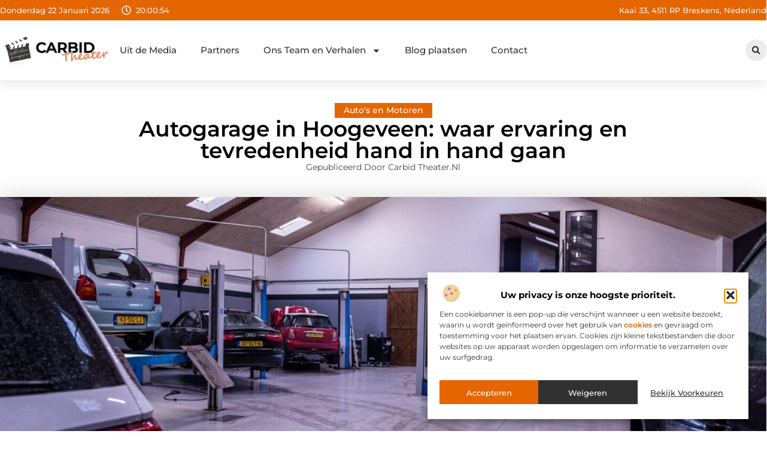

--- FILE ---
content_type: text/html; charset=UTF-8
request_url: https://www.carbid-theater.nl/autogarage-in-hoogeveen-waar-ervaring-en-tevredenheid-hand-in-hand-gaan/
body_size: 36069
content:
<!doctype html>
<html lang="nl-NL" prefix="og: https://ogp.me/ns#">
<head>
	<meta charset="UTF-8">
	<meta name="viewport" content="width=device-width, initial-scale=1">
	<link rel="profile" href="https://gmpg.org/xfn/11">
		<style>img:is([sizes="auto" i], [sizes^="auto," i]) { contain-intrinsic-size: 3000px 1500px }</style>
	
<!-- Search Engine Optimization door Rank Math - https://rankmath.com/ -->
<title>Autogarage in Hoogeveen: waar ervaring en tevredenheid hand in hand gaan &bull; Carbid Theater</title>
<meta name="description" content="Wanneer u op zoek bent naar een betrouwbare autogarage in Hoogeveen, is het essentieel om te kiezen voor een bedrijf dat zowel ervaring als tevreden klanten"/>
<meta name="robots" content="follow, index, max-snippet:-1, max-video-preview:-1, max-image-preview:large"/>
<link rel="canonical" href="https://www.carbid-theater.nl/autogarage-in-hoogeveen-waar-ervaring-en-tevredenheid-hand-in-hand-gaan/" />
<meta property="og:locale" content="nl_NL" />
<meta property="og:type" content="article" />
<meta property="og:title" content="Autogarage in Hoogeveen: waar ervaring en tevredenheid hand in hand gaan &bull; Carbid Theater" />
<meta property="og:description" content="Wanneer u op zoek bent naar een betrouwbare autogarage in Hoogeveen, is het essentieel om te kiezen voor een bedrijf dat zowel ervaring als tevreden klanten" />
<meta property="og:url" content="https://www.carbid-theater.nl/autogarage-in-hoogeveen-waar-ervaring-en-tevredenheid-hand-in-hand-gaan/" />
<meta property="og:site_name" content="Carbid Theater" />
<meta property="article:tag" content="Autogarage Hoogeveen" />
<meta property="article:section" content="Auto&#039;s en Motoren" />
<meta property="og:image" content="https://www.carbid-theater.nl/wp-content/uploads/2023/10/Daan_Technische_Dienstverlening__Afbeelding_1__jul_23.jpg" />
<meta property="og:image:secure_url" content="https://www.carbid-theater.nl/wp-content/uploads/2023/10/Daan_Technische_Dienstverlening__Afbeelding_1__jul_23.jpg" />
<meta property="og:image:width" content="1800" />
<meta property="og:image:height" content="1202" />
<meta property="og:image:alt" content="Autogarage in Hoogeveen: waar ervaring en tevredenheid hand in hand gaan" />
<meta property="og:image:type" content="image/jpeg" />
<meta property="article:published_time" content="2023-10-13T14:02:30+00:00" />
<meta name="twitter:card" content="summary_large_image" />
<meta name="twitter:title" content="Autogarage in Hoogeveen: waar ervaring en tevredenheid hand in hand gaan &bull; Carbid Theater" />
<meta name="twitter:description" content="Wanneer u op zoek bent naar een betrouwbare autogarage in Hoogeveen, is het essentieel om te kiezen voor een bedrijf dat zowel ervaring als tevreden klanten" />
<meta name="twitter:image" content="https://www.carbid-theater.nl/wp-content/uploads/2023/10/Daan_Technische_Dienstverlening__Afbeelding_1__jul_23.jpg" />
<script type="application/ld+json" class="rank-math-schema">{"@context":"https://schema.org","@graph":[{"@type":"Organization","@id":"https://www.carbid-theater.nl/#organization","name":"carbid-theater","url":"https://www.carbid-theater.nl","logo":{"@type":"ImageObject","@id":"https://www.carbid-theater.nl/#logo","url":"https://www.carbid-theater.nl/wp-content/uploads/2025/02/Carbid-theater.nl-460x140px.png","contentUrl":"https://www.carbid-theater.nl/wp-content/uploads/2025/02/Carbid-theater.nl-460x140px.png","caption":"Carbid Theater","inLanguage":"nl-NL","width":"460","height":"140"}},{"@type":"WebSite","@id":"https://www.carbid-theater.nl/#website","url":"https://www.carbid-theater.nl","name":"Carbid Theater","alternateName":"carbid-theater.nl","publisher":{"@id":"https://www.carbid-theater.nl/#organization"},"inLanguage":"nl-NL"},{"@type":"ImageObject","@id":"https://www.carbid-theater.nl/wp-content/uploads/2023/10/Daan_Technische_Dienstverlening__Afbeelding_1__jul_23.jpg","url":"https://www.carbid-theater.nl/wp-content/uploads/2023/10/Daan_Technische_Dienstverlening__Afbeelding_1__jul_23.jpg","width":"1800","height":"1202","inLanguage":"nl-NL"},{"@type":"BreadcrumbList","@id":"https://www.carbid-theater.nl/autogarage-in-hoogeveen-waar-ervaring-en-tevredenheid-hand-in-hand-gaan/#breadcrumb","itemListElement":[{"@type":"ListItem","position":"1","item":{"@id":"https://www.carbid-theater.nl/","name":"Home"}},{"@type":"ListItem","position":"2","item":{"@id":"https://www.carbid-theater.nl/autogarage-in-hoogeveen-waar-ervaring-en-tevredenheid-hand-in-hand-gaan/","name":"Autogarage in Hoogeveen: waar ervaring en tevredenheid hand in hand gaan"}}]},{"@type":"WebPage","@id":"https://www.carbid-theater.nl/autogarage-in-hoogeveen-waar-ervaring-en-tevredenheid-hand-in-hand-gaan/#webpage","url":"https://www.carbid-theater.nl/autogarage-in-hoogeveen-waar-ervaring-en-tevredenheid-hand-in-hand-gaan/","name":"Autogarage in Hoogeveen: waar ervaring en tevredenheid hand in hand gaan &bull; Carbid Theater","datePublished":"2023-10-13T14:02:30+00:00","dateModified":"2023-10-13T14:02:30+00:00","isPartOf":{"@id":"https://www.carbid-theater.nl/#website"},"primaryImageOfPage":{"@id":"https://www.carbid-theater.nl/wp-content/uploads/2023/10/Daan_Technische_Dienstverlening__Afbeelding_1__jul_23.jpg"},"inLanguage":"nl-NL","breadcrumb":{"@id":"https://www.carbid-theater.nl/autogarage-in-hoogeveen-waar-ervaring-en-tevredenheid-hand-in-hand-gaan/#breadcrumb"}},{"@type":"Person","@id":"https://www.carbid-theater.nl/autogarage-in-hoogeveen-waar-ervaring-en-tevredenheid-hand-in-hand-gaan/#author","image":{"@type":"ImageObject","@id":"https://secure.gravatar.com/avatar/?s=96&amp;d=mm&amp;r=g","url":"https://secure.gravatar.com/avatar/?s=96&amp;d=mm&amp;r=g","inLanguage":"nl-NL"},"worksFor":{"@id":"https://www.carbid-theater.nl/#organization"}},{"@type":"BlogPosting","headline":"Autogarage in Hoogeveen: waar ervaring en tevredenheid hand in hand gaan &bull; Carbid Theater","datePublished":"2023-10-13T14:02:30+00:00","dateModified":"2023-10-13T14:02:30+00:00","author":{"@id":"https://www.carbid-theater.nl/autogarage-in-hoogeveen-waar-ervaring-en-tevredenheid-hand-in-hand-gaan/#author"},"publisher":{"@id":"https://www.carbid-theater.nl/#organization"},"description":"Wanneer u op zoek bent naar een betrouwbare autogarage in Hoogeveen, is het essentieel om te kiezen voor een bedrijf dat zowel ervaring als tevreden klanten","name":"Autogarage in Hoogeveen: waar ervaring en tevredenheid hand in hand gaan &bull; Carbid Theater","@id":"https://www.carbid-theater.nl/autogarage-in-hoogeveen-waar-ervaring-en-tevredenheid-hand-in-hand-gaan/#richSnippet","isPartOf":{"@id":"https://www.carbid-theater.nl/autogarage-in-hoogeveen-waar-ervaring-en-tevredenheid-hand-in-hand-gaan/#webpage"},"image":{"@id":"https://www.carbid-theater.nl/wp-content/uploads/2023/10/Daan_Technische_Dienstverlening__Afbeelding_1__jul_23.jpg"},"inLanguage":"nl-NL","mainEntityOfPage":{"@id":"https://www.carbid-theater.nl/autogarage-in-hoogeveen-waar-ervaring-en-tevredenheid-hand-in-hand-gaan/#webpage"}}]}</script>
<!-- /Rank Math WordPress SEO plugin -->

<script>
window._wpemojiSettings = {"baseUrl":"https:\/\/s.w.org\/images\/core\/emoji\/16.0.1\/72x72\/","ext":".png","svgUrl":"https:\/\/s.w.org\/images\/core\/emoji\/16.0.1\/svg\/","svgExt":".svg","source":{"concatemoji":"https:\/\/www.carbid-theater.nl\/wp-includes\/js\/wp-emoji-release.min.js?ver=6.8.3"}};
/*! This file is auto-generated */
!function(s,n){var o,i,e;function c(e){try{var t={supportTests:e,timestamp:(new Date).valueOf()};sessionStorage.setItem(o,JSON.stringify(t))}catch(e){}}function p(e,t,n){e.clearRect(0,0,e.canvas.width,e.canvas.height),e.fillText(t,0,0);var t=new Uint32Array(e.getImageData(0,0,e.canvas.width,e.canvas.height).data),a=(e.clearRect(0,0,e.canvas.width,e.canvas.height),e.fillText(n,0,0),new Uint32Array(e.getImageData(0,0,e.canvas.width,e.canvas.height).data));return t.every(function(e,t){return e===a[t]})}function u(e,t){e.clearRect(0,0,e.canvas.width,e.canvas.height),e.fillText(t,0,0);for(var n=e.getImageData(16,16,1,1),a=0;a<n.data.length;a++)if(0!==n.data[a])return!1;return!0}function f(e,t,n,a){switch(t){case"flag":return n(e,"\ud83c\udff3\ufe0f\u200d\u26a7\ufe0f","\ud83c\udff3\ufe0f\u200b\u26a7\ufe0f")?!1:!n(e,"\ud83c\udde8\ud83c\uddf6","\ud83c\udde8\u200b\ud83c\uddf6")&&!n(e,"\ud83c\udff4\udb40\udc67\udb40\udc62\udb40\udc65\udb40\udc6e\udb40\udc67\udb40\udc7f","\ud83c\udff4\u200b\udb40\udc67\u200b\udb40\udc62\u200b\udb40\udc65\u200b\udb40\udc6e\u200b\udb40\udc67\u200b\udb40\udc7f");case"emoji":return!a(e,"\ud83e\udedf")}return!1}function g(e,t,n,a){var r="undefined"!=typeof WorkerGlobalScope&&self instanceof WorkerGlobalScope?new OffscreenCanvas(300,150):s.createElement("canvas"),o=r.getContext("2d",{willReadFrequently:!0}),i=(o.textBaseline="top",o.font="600 32px Arial",{});return e.forEach(function(e){i[e]=t(o,e,n,a)}),i}function t(e){var t=s.createElement("script");t.src=e,t.defer=!0,s.head.appendChild(t)}"undefined"!=typeof Promise&&(o="wpEmojiSettingsSupports",i=["flag","emoji"],n.supports={everything:!0,everythingExceptFlag:!0},e=new Promise(function(e){s.addEventListener("DOMContentLoaded",e,{once:!0})}),new Promise(function(t){var n=function(){try{var e=JSON.parse(sessionStorage.getItem(o));if("object"==typeof e&&"number"==typeof e.timestamp&&(new Date).valueOf()<e.timestamp+604800&&"object"==typeof e.supportTests)return e.supportTests}catch(e){}return null}();if(!n){if("undefined"!=typeof Worker&&"undefined"!=typeof OffscreenCanvas&&"undefined"!=typeof URL&&URL.createObjectURL&&"undefined"!=typeof Blob)try{var e="postMessage("+g.toString()+"("+[JSON.stringify(i),f.toString(),p.toString(),u.toString()].join(",")+"));",a=new Blob([e],{type:"text/javascript"}),r=new Worker(URL.createObjectURL(a),{name:"wpTestEmojiSupports"});return void(r.onmessage=function(e){c(n=e.data),r.terminate(),t(n)})}catch(e){}c(n=g(i,f,p,u))}t(n)}).then(function(e){for(var t in e)n.supports[t]=e[t],n.supports.everything=n.supports.everything&&n.supports[t],"flag"!==t&&(n.supports.everythingExceptFlag=n.supports.everythingExceptFlag&&n.supports[t]);n.supports.everythingExceptFlag=n.supports.everythingExceptFlag&&!n.supports.flag,n.DOMReady=!1,n.readyCallback=function(){n.DOMReady=!0}}).then(function(){return e}).then(function(){var e;n.supports.everything||(n.readyCallback(),(e=n.source||{}).concatemoji?t(e.concatemoji):e.wpemoji&&e.twemoji&&(t(e.twemoji),t(e.wpemoji)))}))}((window,document),window._wpemojiSettings);
</script>
<link rel='stylesheet' id='colorboxstyle-css' href='https://www.carbid-theater.nl/wp-content/plugins/link-library/colorbox/colorbox.css?ver=6.8.3' media='all' />
<style id='wp-emoji-styles-inline-css'>

	img.wp-smiley, img.emoji {
		display: inline !important;
		border: none !important;
		box-shadow: none !important;
		height: 1em !important;
		width: 1em !important;
		margin: 0 0.07em !important;
		vertical-align: -0.1em !important;
		background: none !important;
		padding: 0 !important;
	}
</style>
<link rel='stylesheet' id='wp-block-library-css' href='https://www.carbid-theater.nl/wp-includes/css/dist/block-library/style.min.css?ver=6.8.3' media='all' />
<style id='global-styles-inline-css'>
:root{--wp--preset--aspect-ratio--square: 1;--wp--preset--aspect-ratio--4-3: 4/3;--wp--preset--aspect-ratio--3-4: 3/4;--wp--preset--aspect-ratio--3-2: 3/2;--wp--preset--aspect-ratio--2-3: 2/3;--wp--preset--aspect-ratio--16-9: 16/9;--wp--preset--aspect-ratio--9-16: 9/16;--wp--preset--color--black: #000000;--wp--preset--color--cyan-bluish-gray: #abb8c3;--wp--preset--color--white: #ffffff;--wp--preset--color--pale-pink: #f78da7;--wp--preset--color--vivid-red: #cf2e2e;--wp--preset--color--luminous-vivid-orange: #ff6900;--wp--preset--color--luminous-vivid-amber: #fcb900;--wp--preset--color--light-green-cyan: #7bdcb5;--wp--preset--color--vivid-green-cyan: #00d084;--wp--preset--color--pale-cyan-blue: #8ed1fc;--wp--preset--color--vivid-cyan-blue: #0693e3;--wp--preset--color--vivid-purple: #9b51e0;--wp--preset--gradient--vivid-cyan-blue-to-vivid-purple: linear-gradient(135deg,rgba(6,147,227,1) 0%,rgb(155,81,224) 100%);--wp--preset--gradient--light-green-cyan-to-vivid-green-cyan: linear-gradient(135deg,rgb(122,220,180) 0%,rgb(0,208,130) 100%);--wp--preset--gradient--luminous-vivid-amber-to-luminous-vivid-orange: linear-gradient(135deg,rgba(252,185,0,1) 0%,rgba(255,105,0,1) 100%);--wp--preset--gradient--luminous-vivid-orange-to-vivid-red: linear-gradient(135deg,rgba(255,105,0,1) 0%,rgb(207,46,46) 100%);--wp--preset--gradient--very-light-gray-to-cyan-bluish-gray: linear-gradient(135deg,rgb(238,238,238) 0%,rgb(169,184,195) 100%);--wp--preset--gradient--cool-to-warm-spectrum: linear-gradient(135deg,rgb(74,234,220) 0%,rgb(151,120,209) 20%,rgb(207,42,186) 40%,rgb(238,44,130) 60%,rgb(251,105,98) 80%,rgb(254,248,76) 100%);--wp--preset--gradient--blush-light-purple: linear-gradient(135deg,rgb(255,206,236) 0%,rgb(152,150,240) 100%);--wp--preset--gradient--blush-bordeaux: linear-gradient(135deg,rgb(254,205,165) 0%,rgb(254,45,45) 50%,rgb(107,0,62) 100%);--wp--preset--gradient--luminous-dusk: linear-gradient(135deg,rgb(255,203,112) 0%,rgb(199,81,192) 50%,rgb(65,88,208) 100%);--wp--preset--gradient--pale-ocean: linear-gradient(135deg,rgb(255,245,203) 0%,rgb(182,227,212) 50%,rgb(51,167,181) 100%);--wp--preset--gradient--electric-grass: linear-gradient(135deg,rgb(202,248,128) 0%,rgb(113,206,126) 100%);--wp--preset--gradient--midnight: linear-gradient(135deg,rgb(2,3,129) 0%,rgb(40,116,252) 100%);--wp--preset--font-size--small: 13px;--wp--preset--font-size--medium: 20px;--wp--preset--font-size--large: 36px;--wp--preset--font-size--x-large: 42px;--wp--preset--spacing--20: 0.44rem;--wp--preset--spacing--30: 0.67rem;--wp--preset--spacing--40: 1rem;--wp--preset--spacing--50: 1.5rem;--wp--preset--spacing--60: 2.25rem;--wp--preset--spacing--70: 3.38rem;--wp--preset--spacing--80: 5.06rem;--wp--preset--shadow--natural: 6px 6px 9px rgba(0, 0, 0, 0.2);--wp--preset--shadow--deep: 12px 12px 50px rgba(0, 0, 0, 0.4);--wp--preset--shadow--sharp: 6px 6px 0px rgba(0, 0, 0, 0.2);--wp--preset--shadow--outlined: 6px 6px 0px -3px rgba(255, 255, 255, 1), 6px 6px rgba(0, 0, 0, 1);--wp--preset--shadow--crisp: 6px 6px 0px rgba(0, 0, 0, 1);}:root { --wp--style--global--content-size: 800px;--wp--style--global--wide-size: 1200px; }:where(body) { margin: 0; }.wp-site-blocks > .alignleft { float: left; margin-right: 2em; }.wp-site-blocks > .alignright { float: right; margin-left: 2em; }.wp-site-blocks > .aligncenter { justify-content: center; margin-left: auto; margin-right: auto; }:where(.wp-site-blocks) > * { margin-block-start: 24px; margin-block-end: 0; }:where(.wp-site-blocks) > :first-child { margin-block-start: 0; }:where(.wp-site-blocks) > :last-child { margin-block-end: 0; }:root { --wp--style--block-gap: 24px; }:root :where(.is-layout-flow) > :first-child{margin-block-start: 0;}:root :where(.is-layout-flow) > :last-child{margin-block-end: 0;}:root :where(.is-layout-flow) > *{margin-block-start: 24px;margin-block-end: 0;}:root :where(.is-layout-constrained) > :first-child{margin-block-start: 0;}:root :where(.is-layout-constrained) > :last-child{margin-block-end: 0;}:root :where(.is-layout-constrained) > *{margin-block-start: 24px;margin-block-end: 0;}:root :where(.is-layout-flex){gap: 24px;}:root :where(.is-layout-grid){gap: 24px;}.is-layout-flow > .alignleft{float: left;margin-inline-start: 0;margin-inline-end: 2em;}.is-layout-flow > .alignright{float: right;margin-inline-start: 2em;margin-inline-end: 0;}.is-layout-flow > .aligncenter{margin-left: auto !important;margin-right: auto !important;}.is-layout-constrained > .alignleft{float: left;margin-inline-start: 0;margin-inline-end: 2em;}.is-layout-constrained > .alignright{float: right;margin-inline-start: 2em;margin-inline-end: 0;}.is-layout-constrained > .aligncenter{margin-left: auto !important;margin-right: auto !important;}.is-layout-constrained > :where(:not(.alignleft):not(.alignright):not(.alignfull)){max-width: var(--wp--style--global--content-size);margin-left: auto !important;margin-right: auto !important;}.is-layout-constrained > .alignwide{max-width: var(--wp--style--global--wide-size);}body .is-layout-flex{display: flex;}.is-layout-flex{flex-wrap: wrap;align-items: center;}.is-layout-flex > :is(*, div){margin: 0;}body .is-layout-grid{display: grid;}.is-layout-grid > :is(*, div){margin: 0;}body{padding-top: 0px;padding-right: 0px;padding-bottom: 0px;padding-left: 0px;}a:where(:not(.wp-element-button)){text-decoration: underline;}:root :where(.wp-element-button, .wp-block-button__link){background-color: #32373c;border-width: 0;color: #fff;font-family: inherit;font-size: inherit;line-height: inherit;padding: calc(0.667em + 2px) calc(1.333em + 2px);text-decoration: none;}.has-black-color{color: var(--wp--preset--color--black) !important;}.has-cyan-bluish-gray-color{color: var(--wp--preset--color--cyan-bluish-gray) !important;}.has-white-color{color: var(--wp--preset--color--white) !important;}.has-pale-pink-color{color: var(--wp--preset--color--pale-pink) !important;}.has-vivid-red-color{color: var(--wp--preset--color--vivid-red) !important;}.has-luminous-vivid-orange-color{color: var(--wp--preset--color--luminous-vivid-orange) !important;}.has-luminous-vivid-amber-color{color: var(--wp--preset--color--luminous-vivid-amber) !important;}.has-light-green-cyan-color{color: var(--wp--preset--color--light-green-cyan) !important;}.has-vivid-green-cyan-color{color: var(--wp--preset--color--vivid-green-cyan) !important;}.has-pale-cyan-blue-color{color: var(--wp--preset--color--pale-cyan-blue) !important;}.has-vivid-cyan-blue-color{color: var(--wp--preset--color--vivid-cyan-blue) !important;}.has-vivid-purple-color{color: var(--wp--preset--color--vivid-purple) !important;}.has-black-background-color{background-color: var(--wp--preset--color--black) !important;}.has-cyan-bluish-gray-background-color{background-color: var(--wp--preset--color--cyan-bluish-gray) !important;}.has-white-background-color{background-color: var(--wp--preset--color--white) !important;}.has-pale-pink-background-color{background-color: var(--wp--preset--color--pale-pink) !important;}.has-vivid-red-background-color{background-color: var(--wp--preset--color--vivid-red) !important;}.has-luminous-vivid-orange-background-color{background-color: var(--wp--preset--color--luminous-vivid-orange) !important;}.has-luminous-vivid-amber-background-color{background-color: var(--wp--preset--color--luminous-vivid-amber) !important;}.has-light-green-cyan-background-color{background-color: var(--wp--preset--color--light-green-cyan) !important;}.has-vivid-green-cyan-background-color{background-color: var(--wp--preset--color--vivid-green-cyan) !important;}.has-pale-cyan-blue-background-color{background-color: var(--wp--preset--color--pale-cyan-blue) !important;}.has-vivid-cyan-blue-background-color{background-color: var(--wp--preset--color--vivid-cyan-blue) !important;}.has-vivid-purple-background-color{background-color: var(--wp--preset--color--vivid-purple) !important;}.has-black-border-color{border-color: var(--wp--preset--color--black) !important;}.has-cyan-bluish-gray-border-color{border-color: var(--wp--preset--color--cyan-bluish-gray) !important;}.has-white-border-color{border-color: var(--wp--preset--color--white) !important;}.has-pale-pink-border-color{border-color: var(--wp--preset--color--pale-pink) !important;}.has-vivid-red-border-color{border-color: var(--wp--preset--color--vivid-red) !important;}.has-luminous-vivid-orange-border-color{border-color: var(--wp--preset--color--luminous-vivid-orange) !important;}.has-luminous-vivid-amber-border-color{border-color: var(--wp--preset--color--luminous-vivid-amber) !important;}.has-light-green-cyan-border-color{border-color: var(--wp--preset--color--light-green-cyan) !important;}.has-vivid-green-cyan-border-color{border-color: var(--wp--preset--color--vivid-green-cyan) !important;}.has-pale-cyan-blue-border-color{border-color: var(--wp--preset--color--pale-cyan-blue) !important;}.has-vivid-cyan-blue-border-color{border-color: var(--wp--preset--color--vivid-cyan-blue) !important;}.has-vivid-purple-border-color{border-color: var(--wp--preset--color--vivid-purple) !important;}.has-vivid-cyan-blue-to-vivid-purple-gradient-background{background: var(--wp--preset--gradient--vivid-cyan-blue-to-vivid-purple) !important;}.has-light-green-cyan-to-vivid-green-cyan-gradient-background{background: var(--wp--preset--gradient--light-green-cyan-to-vivid-green-cyan) !important;}.has-luminous-vivid-amber-to-luminous-vivid-orange-gradient-background{background: var(--wp--preset--gradient--luminous-vivid-amber-to-luminous-vivid-orange) !important;}.has-luminous-vivid-orange-to-vivid-red-gradient-background{background: var(--wp--preset--gradient--luminous-vivid-orange-to-vivid-red) !important;}.has-very-light-gray-to-cyan-bluish-gray-gradient-background{background: var(--wp--preset--gradient--very-light-gray-to-cyan-bluish-gray) !important;}.has-cool-to-warm-spectrum-gradient-background{background: var(--wp--preset--gradient--cool-to-warm-spectrum) !important;}.has-blush-light-purple-gradient-background{background: var(--wp--preset--gradient--blush-light-purple) !important;}.has-blush-bordeaux-gradient-background{background: var(--wp--preset--gradient--blush-bordeaux) !important;}.has-luminous-dusk-gradient-background{background: var(--wp--preset--gradient--luminous-dusk) !important;}.has-pale-ocean-gradient-background{background: var(--wp--preset--gradient--pale-ocean) !important;}.has-electric-grass-gradient-background{background: var(--wp--preset--gradient--electric-grass) !important;}.has-midnight-gradient-background{background: var(--wp--preset--gradient--midnight) !important;}.has-small-font-size{font-size: var(--wp--preset--font-size--small) !important;}.has-medium-font-size{font-size: var(--wp--preset--font-size--medium) !important;}.has-large-font-size{font-size: var(--wp--preset--font-size--large) !important;}.has-x-large-font-size{font-size: var(--wp--preset--font-size--x-large) !important;}
:root :where(.wp-block-pullquote){font-size: 1.5em;line-height: 1.6;}
</style>
<link rel='stylesheet' id='thumbs_rating_styles-css' href='https://www.carbid-theater.nl/wp-content/plugins/link-library/upvote-downvote/css/style.css?ver=1.0.0' media='all' />
<link rel='stylesheet' id='scriptlesssocialsharing-css' href='https://www.carbid-theater.nl/wp-content/plugins/scriptless-social-sharing/includes/css/scriptlesssocialsharing-style.css?ver=3.3.1' media='all' />
<style id='scriptlesssocialsharing-inline-css'>
.scriptlesssocialsharing__buttons a.button { padding: 12px; flex: 1; }@media only screen and (max-width: 767px) { .scriptlesssocialsharing .sss-name { position: absolute; clip: rect(1px, 1px, 1px, 1px); height: 1px; width: 1px; border: 0; overflow: hidden; } }
</style>
<link rel='stylesheet' id='cmplz-general-css' href='https://www.carbid-theater.nl/wp-content/plugins/complianz-gdpr/assets/css/cookieblocker.min.css?ver=1741706570' media='all' />
<link rel='stylesheet' id='hello-elementor-css' href='https://www.carbid-theater.nl/wp-content/themes/hello-elementor/style.min.css?ver=3.3.0' media='all' />
<link rel='stylesheet' id='hello-elementor-theme-style-css' href='https://www.carbid-theater.nl/wp-content/themes/hello-elementor/theme.min.css?ver=3.3.0' media='all' />
<link rel='stylesheet' id='hello-elementor-header-footer-css' href='https://www.carbid-theater.nl/wp-content/themes/hello-elementor/header-footer.min.css?ver=3.3.0' media='all' />
<link rel='stylesheet' id='elementor-frontend-css' href='https://www.carbid-theater.nl/wp-content/plugins/elementor/assets/css/frontend.min.css?ver=3.34.2' media='all' />
<link rel='stylesheet' id='elementor-post-5807-css' href='https://www.carbid-theater.nl/wp-content/uploads/elementor/css/post-5807.css?ver=1768929513' media='all' />
<link rel='stylesheet' id='widget-icon-list-css' href='https://www.carbid-theater.nl/wp-content/plugins/elementor/assets/css/widget-icon-list.min.css?ver=3.34.2' media='all' />
<link rel='stylesheet' id='e-animation-grow-css' href='https://www.carbid-theater.nl/wp-content/plugins/elementor/assets/lib/animations/styles/e-animation-grow.min.css?ver=3.34.2' media='all' />
<link rel='stylesheet' id='widget-image-css' href='https://www.carbid-theater.nl/wp-content/plugins/elementor/assets/css/widget-image.min.css?ver=3.34.2' media='all' />
<link rel='stylesheet' id='widget-nav-menu-css' href='https://www.carbid-theater.nl/wp-content/plugins/elementor-pro/assets/css/widget-nav-menu.min.css?ver=3.28.3' media='all' />
<link rel='stylesheet' id='widget-search-form-css' href='https://www.carbid-theater.nl/wp-content/plugins/elementor-pro/assets/css/widget-search-form.min.css?ver=3.28.3' media='all' />
<link rel='stylesheet' id='e-sticky-css' href='https://www.carbid-theater.nl/wp-content/plugins/elementor-pro/assets/css/modules/sticky.min.css?ver=3.28.3' media='all' />
<link rel='stylesheet' id='e-animation-fadeIn-css' href='https://www.carbid-theater.nl/wp-content/plugins/elementor/assets/lib/animations/styles/fadeIn.min.css?ver=3.34.2' media='all' />
<link rel='stylesheet' id='e-motion-fx-css' href='https://www.carbid-theater.nl/wp-content/plugins/elementor-pro/assets/css/modules/motion-fx.min.css?ver=3.28.3' media='all' />
<link rel='stylesheet' id='swiper-css' href='https://www.carbid-theater.nl/wp-content/plugins/elementor/assets/lib/swiper/v8/css/swiper.min.css?ver=8.4.5' media='all' />
<link rel='stylesheet' id='e-swiper-css' href='https://www.carbid-theater.nl/wp-content/plugins/elementor/assets/css/conditionals/e-swiper.min.css?ver=3.34.2' media='all' />
<link rel='stylesheet' id='widget-heading-css' href='https://www.carbid-theater.nl/wp-content/plugins/elementor/assets/css/widget-heading.min.css?ver=3.34.2' media='all' />
<link rel='stylesheet' id='widget-post-info-css' href='https://www.carbid-theater.nl/wp-content/plugins/elementor-pro/assets/css/widget-post-info.min.css?ver=3.28.3' media='all' />
<link rel='stylesheet' id='widget-table-of-contents-css' href='https://www.carbid-theater.nl/wp-content/plugins/elementor-pro/assets/css/widget-table-of-contents.min.css?ver=3.28.3' media='all' />
<link rel='stylesheet' id='widget-posts-css' href='https://www.carbid-theater.nl/wp-content/plugins/elementor-pro/assets/css/widget-posts.min.css?ver=3.28.3' media='all' />
<link rel='stylesheet' id='widget-icon-box-css' href='https://www.carbid-theater.nl/wp-content/plugins/elementor/assets/css/widget-icon-box.min.css?ver=3.34.2' media='all' />
<link rel='stylesheet' id='e-animation-shrink-css' href='https://www.carbid-theater.nl/wp-content/plugins/elementor/assets/lib/animations/styles/e-animation-shrink.min.css?ver=3.34.2' media='all' />
<link rel='stylesheet' id='widget-post-navigation-css' href='https://www.carbid-theater.nl/wp-content/plugins/elementor-pro/assets/css/widget-post-navigation.min.css?ver=3.28.3' media='all' />
<link rel='stylesheet' id='widget-loop-common-css' href='https://www.carbid-theater.nl/wp-content/plugins/elementor-pro/assets/css/widget-loop-common.min.css?ver=3.28.3' media='all' />
<link rel='stylesheet' id='widget-loop-grid-css' href='https://www.carbid-theater.nl/wp-content/plugins/elementor-pro/assets/css/widget-loop-grid.min.css?ver=3.28.3' media='all' />
<link rel='stylesheet' id='elementor-post-6221-css' href='https://www.carbid-theater.nl/wp-content/uploads/elementor/css/post-6221.css?ver=1768929515' media='all' />
<link rel='stylesheet' id='elementor-post-6110-css' href='https://www.carbid-theater.nl/wp-content/uploads/elementor/css/post-6110.css?ver=1768929515' media='all' />
<link rel='stylesheet' id='elementor-post-5926-css' href='https://www.carbid-theater.nl/wp-content/uploads/elementor/css/post-5926.css?ver=1768929564' media='all' />
<link rel='stylesheet' id='elementor-gf-local-montserrat-css' href='https://www.carbid-theater.nl/wp-content/uploads/elementor/google-fonts/css/montserrat.css?ver=1742220595' media='all' />
<script src="https://www.carbid-theater.nl/wp-includes/js/jquery/jquery.min.js?ver=3.7.1" id="jquery-core-js"></script>
<script src="https://www.carbid-theater.nl/wp-includes/js/jquery/jquery-migrate.min.js?ver=3.4.1" id="jquery-migrate-js"></script>
<script src="https://www.carbid-theater.nl/wp-content/plugins/link-library/colorbox/jquery.colorbox-min.js?ver=1.3.9" id="colorbox-js"></script>
<script id="thumbs_rating_scripts-js-extra">
var thumbs_rating_ajax = {"ajax_url":"https:\/\/www.carbid-theater.nl\/wp-admin\/admin-ajax.php","nonce":"94a610268d"};
</script>
<script src="https://www.carbid-theater.nl/wp-content/plugins/link-library/upvote-downvote/js/general.js?ver=4.0.1" id="thumbs_rating_scripts-js"></script>
<link rel="https://api.w.org/" href="https://www.carbid-theater.nl/wp-json/" /><link rel="alternate" title="JSON" type="application/json" href="https://www.carbid-theater.nl/wp-json/wp/v2/posts/1942" /><link rel="EditURI" type="application/rsd+xml" title="RSD" href="https://www.carbid-theater.nl/xmlrpc.php?rsd" />
<meta name="generator" content="WordPress 6.8.3" />
<link rel='shortlink' href='https://www.carbid-theater.nl/?p=1942' />
<link rel="alternate" title="oEmbed (JSON)" type="application/json+oembed" href="https://www.carbid-theater.nl/wp-json/oembed/1.0/embed?url=https%3A%2F%2Fwww.carbid-theater.nl%2Fautogarage-in-hoogeveen-waar-ervaring-en-tevredenheid-hand-in-hand-gaan%2F" />
<link rel="alternate" title="oEmbed (XML)" type="text/xml+oembed" href="https://www.carbid-theater.nl/wp-json/oembed/1.0/embed?url=https%3A%2F%2Fwww.carbid-theater.nl%2Fautogarage-in-hoogeveen-waar-ervaring-en-tevredenheid-hand-in-hand-gaan%2F&#038;format=xml" />
<script type="text/javascript">//<![CDATA[
  function external_links_in_new_windows_loop() {
    if (!document.links) {
      document.links = document.getElementsByTagName('a');
    }
    var change_link = false;
    var force = '';
    var ignore = '';

    for (var t=0; t<document.links.length; t++) {
      var all_links = document.links[t];
      change_link = false;
      
      if(document.links[t].hasAttribute('onClick') == false) {
        // forced if the address starts with http (or also https), but does not link to the current domain
        if(all_links.href.search(/^http/) != -1 && all_links.href.search('www.carbid-theater.nl') == -1 && all_links.href.search(/^#/) == -1) {
          // console.log('Changed ' + all_links.href);
          change_link = true;
        }
          
        if(force != '' && all_links.href.search(force) != -1) {
          // forced
          // console.log('force ' + all_links.href);
          change_link = true;
        }
        
        if(ignore != '' && all_links.href.search(ignore) != -1) {
          // console.log('ignore ' + all_links.href);
          // ignored
          change_link = false;
        }

        if(change_link == true) {
          // console.log('Changed ' + all_links.href);
          document.links[t].setAttribute('onClick', 'javascript:window.open(\'' + all_links.href.replace(/'/g, '') + '\', \'_blank\', \'noopener\'); return false;');
          document.links[t].removeAttribute('target');
        }
      }
    }
  }
  
  // Load
  function external_links_in_new_windows_load(func)
  {  
    var oldonload = window.onload;
    if (typeof window.onload != 'function'){
      window.onload = func;
    } else {
      window.onload = function(){
        oldonload();
        func();
      }
    }
  }

  external_links_in_new_windows_load(external_links_in_new_windows_loop);
  //]]></script>

			<style>.cmplz-hidden {
					display: none !important;
				}</style><meta name="generator" content="Elementor 3.34.2; features: e_font_icon_svg, additional_custom_breakpoints; settings: css_print_method-external, google_font-enabled, font_display-swap">
			<style>
				.e-con.e-parent:nth-of-type(n+4):not(.e-lazyloaded):not(.e-no-lazyload),
				.e-con.e-parent:nth-of-type(n+4):not(.e-lazyloaded):not(.e-no-lazyload) * {
					background-image: none !important;
				}
				@media screen and (max-height: 1024px) {
					.e-con.e-parent:nth-of-type(n+3):not(.e-lazyloaded):not(.e-no-lazyload),
					.e-con.e-parent:nth-of-type(n+3):not(.e-lazyloaded):not(.e-no-lazyload) * {
						background-image: none !important;
					}
				}
				@media screen and (max-height: 640px) {
					.e-con.e-parent:nth-of-type(n+2):not(.e-lazyloaded):not(.e-no-lazyload),
					.e-con.e-parent:nth-of-type(n+2):not(.e-lazyloaded):not(.e-no-lazyload) * {
						background-image: none !important;
					}
				}
			</style>
			<link rel="icon" href="https://www.carbid-theater.nl/wp-content/uploads/2025/02/Carbid-theater.nl-150px.png" sizes="32x32" />
<link rel="icon" href="https://www.carbid-theater.nl/wp-content/uploads/2025/02/Carbid-theater.nl-150px.png" sizes="192x192" />
<link rel="apple-touch-icon" href="https://www.carbid-theater.nl/wp-content/uploads/2025/02/Carbid-theater.nl-150px.png" />
<meta name="msapplication-TileImage" content="https://www.carbid-theater.nl/wp-content/uploads/2025/02/Carbid-theater.nl-150px.png" />
</head>
<body data-rsssl=1 data-cmplz=1 class="wp-singular post-template-default single single-post postid-1942 single-format-standard wp-custom-logo wp-embed-responsive wp-theme-hello-elementor theme-default elementor-default elementor-template-full-width elementor-kit-5807 elementor-page-5926">


<a class="skip-link screen-reader-text" href="#content">Ga naar de inhoud</a>

		<header data-elementor-type="header" data-elementor-id="6221" class="elementor elementor-6221 elementor-location-header" data-elementor-post-type="elementor_library">
			<header class="elementor-element elementor-element-6ad8c40d e-con-full top e-flex e-con e-parent" data-id="6ad8c40d" data-element_type="container" data-settings="{&quot;sticky&quot;:&quot;top&quot;,&quot;background_background&quot;:&quot;classic&quot;,&quot;sticky_on&quot;:[&quot;desktop&quot;,&quot;tablet&quot;,&quot;mobile&quot;],&quot;sticky_offset&quot;:0,&quot;sticky_effects_offset&quot;:0,&quot;sticky_anchor_link_offset&quot;:0}">
		<div class="elementor-element elementor-element-35cea0b5 e-flex e-con-boxed e-con e-child" data-id="35cea0b5" data-element_type="container" data-settings="{&quot;background_background&quot;:&quot;classic&quot;}">
					<div class="e-con-inner">
		<div class="elementor-element elementor-element-378e0889 e-con-full e-flex e-con e-child" data-id="378e0889" data-element_type="container">
				<div class="elementor-element elementor-element-5612ffad elementor-widget__width-auto elementor-widget-mobile__width-auto elementor-widget elementor-widget-html" data-id="5612ffad" data-element_type="widget" data-widget_type="html.default">
				<div class="elementor-widget-container">
					<div id="current_date">
        <script>
            const options = {
                weekday: 'long',
                year: 'numeric',
                month: 'long',
                day: 'numeric'
            };
            document.getElementById("current_date").innerHTML = new Date().toLocaleDateString('nl-NL', options);
        </script>
</div>
				</div>
				</div>
				<div class="elementor-element elementor-element-180d4aae elementor-hidden-mobile elementor-view-default elementor-widget elementor-widget-icon" data-id="180d4aae" data-element_type="widget" data-widget_type="icon.default">
				<div class="elementor-widget-container">
							<div class="elementor-icon-wrapper">
			<div class="elementor-icon">
			<svg aria-hidden="true" class="e-font-icon-svg e-far-clock" viewBox="0 0 512 512" xmlns="http://www.w3.org/2000/svg"><path d="M256 8C119 8 8 119 8 256s111 248 248 248 248-111 248-248S393 8 256 8zm0 448c-110.5 0-200-89.5-200-200S145.5 56 256 56s200 89.5 200 200-89.5 200-200 200zm61.8-104.4l-84.9-61.7c-3.1-2.3-4.9-5.9-4.9-9.7V116c0-6.6 5.4-12 12-12h32c6.6 0 12 5.4 12 12v141.7l66.8 48.6c5.4 3.9 6.5 11.4 2.6 16.8L334.6 349c-3.9 5.3-11.4 6.5-16.8 2.6z"></path></svg>			</div>
		</div>
						</div>
				</div>
				<div class="elementor-element elementor-element-5941167b elementor-widget__width-auto elementor-widget elementor-widget-html" data-id="5941167b" data-element_type="widget" data-widget_type="html.default">
				<div class="elementor-widget-container">
					<div class="clock">
    <p class="time" id="current-time">Laden...</p>
  </div>

  <script>
    function updateTime() {
      const options = { timeZone: 'Europe/Amsterdam', hour: '2-digit', minute: '2-digit', second: '2-digit' };
      const formatter = new Intl.DateTimeFormat('nl-NL', options);
      const time = formatter.format(new Date());
      document.getElementById('current-time').textContent = time;
    }

    // Update tijd elke seconde
    setInterval(updateTime, 1000);
    updateTime(); // Zorgt ervoor dat de tijd meteen wordt weergegeven bij laden
  </script>				</div>
				</div>
				</div>
				<div class="elementor-element elementor-element-a1e0ed5 elementor-icon-list--layout-inline elementor-align-start elementor-mobile-align-center elementor-hidden-mobile elementor-widget-tablet__width-auto elementor-list-item-link-full_width elementor-widget elementor-widget-icon-list" data-id="a1e0ed5" data-element_type="widget" data-widget_type="icon-list.default">
				<div class="elementor-widget-container">
							<ul class="elementor-icon-list-items elementor-inline-items">
							<li class="elementor-icon-list-item elementor-inline-item">
											<span class="elementor-icon-list-icon">
													</span>
										<span class="elementor-icon-list-text">Kaai 33, 4511 RP Breskens, Nederland </span>
									</li>
						</ul>
						</div>
				</div>
					</div>
				</div>
		<header class="elementor-element elementor-element-1a70bee top e-flex e-con-boxed e-con e-child" data-id="1a70bee" data-element_type="container" data-settings="{&quot;background_background&quot;:&quot;classic&quot;,&quot;sticky&quot;:&quot;top&quot;,&quot;sticky_on&quot;:[&quot;desktop&quot;,&quot;tablet&quot;,&quot;mobile&quot;],&quot;sticky_offset&quot;:0,&quot;sticky_effects_offset&quot;:0,&quot;sticky_anchor_link_offset&quot;:0}">
					<div class="e-con-inner">
		<div class="elementor-element elementor-element-295b8cde e-con-full e-flex e-con e-child" data-id="295b8cde" data-element_type="container">
				<div class="elementor-element elementor-element-1a2d4f58 elementor-widget__width-initial elementor-widget elementor-widget-theme-site-logo elementor-widget-image" data-id="1a2d4f58" data-element_type="widget" data-widget_type="theme-site-logo.default">
				<div class="elementor-widget-container">
											<a href="https://www.carbid-theater.nl">
			<img fetchpriority="high" width="460" height="140" src="https://www.carbid-theater.nl/wp-content/uploads/2025/02/Carbid-theater.nl-460x140px.png" class="elementor-animation-grow attachment-full size-full wp-image-6240" alt="Carbid-theater.nl-460x140px" srcset="https://www.carbid-theater.nl/wp-content/uploads/2025/02/Carbid-theater.nl-460x140px.png 460w, https://www.carbid-theater.nl/wp-content/uploads/2025/02/Carbid-theater.nl-460x140px-300x91.png 300w" sizes="(max-width: 460px) 100vw, 460px" />				</a>
											</div>
				</div>
				<div class="elementor-element elementor-element-5a931b6d elementor-nav-menu--stretch elementor-nav-menu__text-align-center elementor-widget-tablet__width-auto elementor-widget-mobile__width-auto elementor-nav-menu--dropdown-tablet elementor-nav-menu--toggle elementor-nav-menu--burger elementor-widget elementor-widget-nav-menu" data-id="5a931b6d" data-element_type="widget" data-settings="{&quot;full_width&quot;:&quot;stretch&quot;,&quot;layout&quot;:&quot;horizontal&quot;,&quot;submenu_icon&quot;:{&quot;value&quot;:&quot;&lt;svg class=\&quot;e-font-icon-svg e-fas-caret-down\&quot; viewBox=\&quot;0 0 320 512\&quot; xmlns=\&quot;http:\/\/www.w3.org\/2000\/svg\&quot;&gt;&lt;path d=\&quot;M31.3 192h257.3c17.8 0 26.7 21.5 14.1 34.1L174.1 354.8c-7.8 7.8-20.5 7.8-28.3 0L17.2 226.1C4.6 213.5 13.5 192 31.3 192z\&quot;&gt;&lt;\/path&gt;&lt;\/svg&gt;&quot;,&quot;library&quot;:&quot;fa-solid&quot;},&quot;toggle&quot;:&quot;burger&quot;}" data-widget_type="nav-menu.default">
				<div class="elementor-widget-container">
								<nav aria-label="Menu" class="elementor-nav-menu--main elementor-nav-menu__container elementor-nav-menu--layout-horizontal e--pointer-text e--animation-sink">
				<ul id="menu-1-5a931b6d" class="elementor-nav-menu"><li class="menu-item menu-item-type-custom menu-item-object-custom menu-item-5885"><a href="/category/media/" class="elementor-item">Uit de Media</a></li>
<li class="menu-item menu-item-type-post_type menu-item-object-page menu-item-5887"><a href="https://www.carbid-theater.nl/partners/" class="elementor-item">Partners</a></li>
<li class="menu-item menu-item-type-custom menu-item-object-custom menu-item-has-children menu-item-5891"><a href="#" class="elementor-item elementor-item-anchor">Ons Team en Verhalen</a>
<ul class="sub-menu elementor-nav-menu--dropdown">
	<li class="menu-item menu-item-type-post_type menu-item-object-page menu-item-6244"><a href="https://www.carbid-theater.nl/over-ons/" class="elementor-sub-item">Wie wij zijn</a></li>
	<li class="menu-item menu-item-type-post_type menu-item-object-page menu-item-5888"><a href="https://www.carbid-theater.nl/ons-team/" class="elementor-sub-item">Maak kennis ons team</a></li>
</ul>
</li>
<li class="menu-item menu-item-type-post_type menu-item-object-page menu-item-5886"><a href="https://www.carbid-theater.nl/blog-plaatsen/" class="elementor-item">Blog plaatsen</a></li>
<li class="menu-item menu-item-type-post_type menu-item-object-page menu-item-5890"><a href="https://www.carbid-theater.nl/contact/" class="elementor-item">Contact</a></li>
</ul>			</nav>
					<div class="elementor-menu-toggle" role="button" tabindex="0" aria-label="Menu toggle" aria-expanded="false">
			<span class="elementor-menu-toggle__icon--open"><svg xmlns="http://www.w3.org/2000/svg" xml:space="preserve" viewBox="0 0 388.4 388.4"><linearGradient id="a" x1="-306.824" x2="-18.844" y1="389.454" y2="389.454" gradientTransform="matrix(1 0 0 -1 309.994 700.004)" gradientUnits="userSpaceOnUse"><stop offset="0" style="stop-color:#292626"></stop><stop offset=".48" style="stop-color:#444"></stop><stop offset=".997" style="stop-color:#515050"></stop></linearGradient><path d="M22.3 329.7H272c10.6 0 19.1-8.6 19.1-19.1 0-10.6-8.6-19.2-19.1-19.2H22.3c-10.6 0-19.1 8.6-19.1 19.2 0 10.5 8.5 19.1 19.1 19.1" style="fill:url(#a)"></path><linearGradient id="b" x1="-306.824" x2="77.176" y1="505.364" y2="505.364" gradientTransform="matrix(1 0 0 -1 309.994 700.004)" gradientUnits="userSpaceOnUse"><stop offset="0" style="stop-color:#292626"></stop><stop offset=".48" style="stop-color:#444"></stop><stop offset=".997" style="stop-color:#515050"></stop></linearGradient><path d="M22.3 213.8H368c10.6 0 19.1-8.6 19.1-19.1 0-10.6-8.6-19.1-19.1-19.1H22.3c-10.6 0-19.1 8.6-19.1 19.1s8.5 19.1 19.1 19.1" style="fill:url(#b)"></path><linearGradient id="c" x1="-306.824" x2="-18.844" y1="621.284" y2="621.284" gradientTransform="matrix(1 0 0 -1 309.994 700.004)" gradientUnits="userSpaceOnUse"><stop offset="0" style="stop-color:#292626"></stop><stop offset=".48" style="stop-color:#444"></stop><stop offset=".997" style="stop-color:#464646"></stop></linearGradient><path d="M22.3 97.9H272c10.6 0 19.1-8.6 19.1-19.1s-8.6-19.1-19.1-19.1H22.3c-10.6 0-19.1 8.6-19.1 19.1s8.5 19.1 19.1 19.1" style="fill:url(#c)"></path></svg></span><svg aria-hidden="true" role="presentation" class="elementor-menu-toggle__icon--close e-font-icon-svg e-eicon-close" viewBox="0 0 1000 1000" xmlns="http://www.w3.org/2000/svg"><path d="M742 167L500 408 258 167C246 154 233 150 217 150 196 150 179 158 167 167 154 179 150 196 150 212 150 229 154 242 171 254L408 500 167 742C138 771 138 800 167 829 196 858 225 858 254 829L496 587 738 829C750 842 767 846 783 846 800 846 817 842 829 829 842 817 846 804 846 783 846 767 842 750 829 737L588 500 833 258C863 229 863 200 833 171 804 137 775 137 742 167Z"></path></svg>		</div>
					<nav class="elementor-nav-menu--dropdown elementor-nav-menu__container" aria-hidden="true">
				<ul id="menu-2-5a931b6d" class="elementor-nav-menu"><li class="menu-item menu-item-type-custom menu-item-object-custom menu-item-5885"><a href="/category/media/" class="elementor-item" tabindex="-1">Uit de Media</a></li>
<li class="menu-item menu-item-type-post_type menu-item-object-page menu-item-5887"><a href="https://www.carbid-theater.nl/partners/" class="elementor-item" tabindex="-1">Partners</a></li>
<li class="menu-item menu-item-type-custom menu-item-object-custom menu-item-has-children menu-item-5891"><a href="#" class="elementor-item elementor-item-anchor" tabindex="-1">Ons Team en Verhalen</a>
<ul class="sub-menu elementor-nav-menu--dropdown">
	<li class="menu-item menu-item-type-post_type menu-item-object-page menu-item-6244"><a href="https://www.carbid-theater.nl/over-ons/" class="elementor-sub-item" tabindex="-1">Wie wij zijn</a></li>
	<li class="menu-item menu-item-type-post_type menu-item-object-page menu-item-5888"><a href="https://www.carbid-theater.nl/ons-team/" class="elementor-sub-item" tabindex="-1">Maak kennis ons team</a></li>
</ul>
</li>
<li class="menu-item menu-item-type-post_type menu-item-object-page menu-item-5886"><a href="https://www.carbid-theater.nl/blog-plaatsen/" class="elementor-item" tabindex="-1">Blog plaatsen</a></li>
<li class="menu-item menu-item-type-post_type menu-item-object-page menu-item-5890"><a href="https://www.carbid-theater.nl/contact/" class="elementor-item" tabindex="-1">Contact</a></li>
</ul>			</nav>
						</div>
				</div>
				</div>
				<div class="elementor-element elementor-element-20bbc9b9 elementor-search-form--skin-full_screen elementor-widget__width-auto elementor-widget elementor-widget-search-form" data-id="20bbc9b9" data-element_type="widget" data-settings="{&quot;skin&quot;:&quot;full_screen&quot;}" data-widget_type="search-form.default">
				<div class="elementor-widget-container">
							<search role="search">
			<form class="elementor-search-form" action="https://www.carbid-theater.nl" method="get">
												<div class="elementor-search-form__toggle" role="button" tabindex="0" aria-label="Zoeken">
					<div class="e-font-icon-svg-container"><svg aria-hidden="true" class="e-font-icon-svg e-fas-search" viewBox="0 0 512 512" xmlns="http://www.w3.org/2000/svg"><path d="M505 442.7L405.3 343c-4.5-4.5-10.6-7-17-7H372c27.6-35.3 44-79.7 44-128C416 93.1 322.9 0 208 0S0 93.1 0 208s93.1 208 208 208c48.3 0 92.7-16.4 128-44v16.3c0 6.4 2.5 12.5 7 17l99.7 99.7c9.4 9.4 24.6 9.4 33.9 0l28.3-28.3c9.4-9.4 9.4-24.6.1-34zM208 336c-70.7 0-128-57.2-128-128 0-70.7 57.2-128 128-128 70.7 0 128 57.2 128 128 0 70.7-57.2 128-128 128z"></path></svg></div>				</div>
								<div class="elementor-search-form__container">
					<label class="elementor-screen-only" for="elementor-search-form-20bbc9b9">Zoeken</label>

					
					<input id="elementor-search-form-20bbc9b9" placeholder="" class="elementor-search-form__input" type="search" name="s" value="">
					
					
										<div class="dialog-lightbox-close-button dialog-close-button" role="button" tabindex="0" aria-label="Sluit dit zoekvak.">
						<svg aria-hidden="true" class="e-font-icon-svg e-eicon-close" viewBox="0 0 1000 1000" xmlns="http://www.w3.org/2000/svg"><path d="M742 167L500 408 258 167C246 154 233 150 217 150 196 150 179 158 167 167 154 179 150 196 150 212 150 229 154 242 171 254L408 500 167 742C138 771 138 800 167 829 196 858 225 858 254 829L496 587 738 829C750 842 767 846 783 846 800 846 817 842 829 829 842 817 846 804 846 783 846 767 842 750 829 737L588 500 833 258C863 229 863 200 833 171 804 137 775 137 742 167Z"></path></svg>					</div>
									</div>
			</form>
		</search>
						</div>
				</div>
					</div>
				</header>
				<div class="elementor-element elementor-element-1b4b6203 elementor-view-stacked elementor-widget__width-auto elementor-fixed elementor-shape-circle elementor-invisible elementor-widget elementor-widget-icon" data-id="1b4b6203" data-element_type="widget" data-settings="{&quot;_position&quot;:&quot;fixed&quot;,&quot;motion_fx_motion_fx_scrolling&quot;:&quot;yes&quot;,&quot;motion_fx_opacity_effect&quot;:&quot;yes&quot;,&quot;motion_fx_opacity_range&quot;:{&quot;unit&quot;:&quot;%&quot;,&quot;size&quot;:&quot;&quot;,&quot;sizes&quot;:{&quot;start&quot;:0,&quot;end&quot;:45}},&quot;_animation&quot;:&quot;fadeIn&quot;,&quot;_animation_delay&quot;:200,&quot;motion_fx_opacity_direction&quot;:&quot;out-in&quot;,&quot;motion_fx_opacity_level&quot;:{&quot;unit&quot;:&quot;px&quot;,&quot;size&quot;:10,&quot;sizes&quot;:[]},&quot;motion_fx_devices&quot;:[&quot;desktop&quot;,&quot;tablet&quot;,&quot;mobile&quot;]}" data-widget_type="icon.default">
				<div class="elementor-widget-container">
							<div class="elementor-icon-wrapper">
			<a class="elementor-icon" href="#top">
			<svg aria-hidden="true" class="e-font-icon-svg e-fas-arrow-up" viewBox="0 0 448 512" xmlns="http://www.w3.org/2000/svg"><path d="M34.9 289.5l-22.2-22.2c-9.4-9.4-9.4-24.6 0-33.9L207 39c9.4-9.4 24.6-9.4 33.9 0l194.3 194.3c9.4 9.4 9.4 24.6 0 33.9L413 289.4c-9.5 9.5-25 9.3-34.3-.4L264 168.6V456c0 13.3-10.7 24-24 24h-32c-13.3 0-24-10.7-24-24V168.6L69.2 289.1c-9.3 9.8-24.8 10-34.3.4z"></path></svg>			</a>
		</div>
						</div>
				</div>
				</header>
				</header>
				<div data-elementor-type="single-post" data-elementor-id="5926" class="elementor elementor-5926 elementor-location-single post-1942 post type-post status-publish format-standard has-post-thumbnail hentry category-autos-en-motoren tag-autogarage-hoogeveen" data-elementor-post-type="elementor_library">
			<section class="elementor-element elementor-element-7549d52b e-flex e-con-boxed e-con e-parent" data-id="7549d52b" data-element_type="container">
					<div class="e-con-inner">
				<div class="elementor-element elementor-element-3ed165b1 elementor-align-center elementor-mobile-align-left elementor-widget elementor-widget-post-info" data-id="3ed165b1" data-element_type="widget" data-widget_type="post-info.default">
				<div class="elementor-widget-container">
							<ul class="elementor-inline-items elementor-icon-list-items elementor-post-info">
								<li class="elementor-icon-list-item elementor-repeater-item-f7bd4a7 elementor-inline-item" itemprop="about">
													<span class="elementor-icon-list-text elementor-post-info__item elementor-post-info__item--type-terms">
										<span class="elementor-post-info__terms-list">
				<a href="https://www.carbid-theater.nl/category/autos-en-motoren/" class="elementor-post-info__terms-list-item">Auto&#039;s en Motoren</a>				</span>
					</span>
								</li>
				</ul>
						</div>
				</div>
				<div class="elementor-element elementor-element-12379982 elementor-widget elementor-widget-theme-post-title elementor-page-title elementor-widget-heading" data-id="12379982" data-element_type="widget" data-widget_type="theme-post-title.default">
				<div class="elementor-widget-container">
					<h1 class="elementor-heading-title elementor-size-default">Autogarage in Hoogeveen: waar ervaring en tevredenheid hand in hand gaan</h1>				</div>
				</div>
				<div class="elementor-element elementor-element-3e902185 elementor-align-center elementor-mobile-align-center elementor-widget elementor-widget-post-info" data-id="3e902185" data-element_type="widget" data-widget_type="post-info.default">
				<div class="elementor-widget-container">
							<ul class="elementor-inline-items elementor-icon-list-items elementor-post-info">
								<li class="elementor-icon-list-item elementor-repeater-item-f7bd4a7 elementor-inline-item">
													<span class="elementor-icon-list-text elementor-post-info__item elementor-post-info__item--type-custom">
										Gepubliceerd door Carbid Theater.nl					</span>
								</li>
				</ul>
						</div>
				</div>
					</div>
				</section>
		<section class="elementor-element elementor-element-3c298c1b e-flex e-con-boxed e-con e-parent" data-id="3c298c1b" data-element_type="container">
					<div class="e-con-inner">
				<div class="elementor-element elementor-element-7cb480a9 elementor-widget elementor-widget-theme-post-featured-image elementor-widget-image" data-id="7cb480a9" data-element_type="widget" data-widget_type="theme-post-featured-image.default">
				<div class="elementor-widget-container">
															<img width="1800" height="1202" src="https://www.carbid-theater.nl/wp-content/uploads/2023/10/Daan_Technische_Dienstverlening__Afbeelding_1__jul_23.jpg" class="attachment-full size-full wp-image-1941" alt="" srcset="https://www.carbid-theater.nl/wp-content/uploads/2023/10/Daan_Technische_Dienstverlening__Afbeelding_1__jul_23.jpg 1800w, https://www.carbid-theater.nl/wp-content/uploads/2023/10/Daan_Technische_Dienstverlening__Afbeelding_1__jul_23-300x200.jpg 300w, https://www.carbid-theater.nl/wp-content/uploads/2023/10/Daan_Technische_Dienstverlening__Afbeelding_1__jul_23-1024x684.jpg 1024w, https://www.carbid-theater.nl/wp-content/uploads/2023/10/Daan_Technische_Dienstverlening__Afbeelding_1__jul_23-768x513.jpg 768w, https://www.carbid-theater.nl/wp-content/uploads/2023/10/Daan_Technische_Dienstverlening__Afbeelding_1__jul_23-1536x1026.jpg 1536w, https://www.carbid-theater.nl/wp-content/uploads/2023/10/Daan_Technische_Dienstverlening__Afbeelding_1__jul_23-480x320.jpg 480w, https://www.carbid-theater.nl/wp-content/uploads/2023/10/Daan_Technische_Dienstverlening__Afbeelding_1__jul_23-280x186.jpg 280w, https://www.carbid-theater.nl/wp-content/uploads/2023/10/Daan_Technische_Dienstverlening__Afbeelding_1__jul_23-960x641.jpg 960w, https://www.carbid-theater.nl/wp-content/uploads/2023/10/Daan_Technische_Dienstverlening__Afbeelding_1__jul_23-599x400.jpg 599w, https://www.carbid-theater.nl/wp-content/uploads/2023/10/Daan_Technische_Dienstverlening__Afbeelding_1__jul_23-585x391.jpg 585w" sizes="(max-width: 1800px) 100vw, 1800px" />															</div>
				</div>
					</div>
				</section>
		<section class="elementor-element elementor-element-5ee7e339 e-flex e-con-boxed e-con e-parent" data-id="5ee7e339" data-element_type="container">
					<div class="e-con-inner">
		<aside class="elementor-element elementor-element-524f0717 e-con-full e-flex e-con e-child" data-id="524f0717" data-element_type="container">
		<div class="elementor-element elementor-element-36b86424 e-con-full elementor-hidden-mobile elementor-hidden-tablet e-flex e-con e-child" data-id="36b86424" data-element_type="container">
				<div class="elementor-element elementor-element-53a400b1 elementor-widget elementor-widget-heading" data-id="53a400b1" data-element_type="widget" data-widget_type="heading.default">
				<div class="elementor-widget-container">
					<h2 class="elementor-heading-title elementor-size-default">Inhoudsopgave</h2>				</div>
				</div>
				<div class="elementor-element elementor-element-3f006769 elementor-widget elementor-widget-table-of-contents" data-id="3f006769" data-element_type="widget" data-settings="{&quot;headings_by_tags&quot;:[&quot;h2&quot;],&quot;container&quot;:&quot;.content&quot;,&quot;exclude_headings_by_selector&quot;:[],&quot;marker_view&quot;:&quot;bullets&quot;,&quot;no_headings_message&quot;:&quot;Er zijn geen kopteksten gevonden op deze pagina.&quot;,&quot;icon&quot;:{&quot;value&quot;:&quot;fas fa-square-full&quot;,&quot;library&quot;:&quot;fa-solid&quot;,&quot;rendered_tag&quot;:&quot;&lt;svg class=\&quot;e-font-icon-svg e-fas-square-full\&quot; viewBox=\&quot;0 0 512 512\&quot; xmlns=\&quot;http:\/\/www.w3.org\/2000\/svg\&quot;&gt;&lt;path d=\&quot;M512 512H0V0h512v512z\&quot;&gt;&lt;\/path&gt;&lt;\/svg&gt;&quot;},&quot;hierarchical_view&quot;:&quot;yes&quot;,&quot;min_height&quot;:{&quot;unit&quot;:&quot;px&quot;,&quot;size&quot;:&quot;&quot;,&quot;sizes&quot;:[]},&quot;min_height_tablet&quot;:{&quot;unit&quot;:&quot;px&quot;,&quot;size&quot;:&quot;&quot;,&quot;sizes&quot;:[]},&quot;min_height_mobile&quot;:{&quot;unit&quot;:&quot;px&quot;,&quot;size&quot;:&quot;&quot;,&quot;sizes&quot;:[]}}" data-widget_type="table-of-contents.default">
				<div class="elementor-widget-container">
							<div class="elementor-toc__header">
			<div class="elementor-toc__header-title">
							</div>
					</div>
		<div id="elementor-toc__3f006769" class="elementor-toc__body">
			<div class="elementor-toc__spinner-container">
				<svg class="elementor-toc__spinner eicon-animation-spin e-font-icon-svg e-eicon-loading" aria-hidden="true" viewBox="0 0 1000 1000" xmlns="http://www.w3.org/2000/svg"><path d="M500 975V858C696 858 858 696 858 500S696 142 500 142 142 304 142 500H25C25 237 238 25 500 25S975 237 975 500 763 975 500 975Z"></path></svg>			</div>
		</div>
						</div>
				</div>
				</div>
				<div class="elementor-element elementor-element-5052830e elementor-widget elementor-widget-heading" data-id="5052830e" data-element_type="widget" data-widget_type="heading.default">
				<div class="elementor-widget-container">
					<h2 class="elementor-heading-title elementor-size-default">Meer Berichten</h2>				</div>
				</div>
				<div class="elementor-element elementor-element-64f7acb2 elementor-grid-2 elementor-posts--align-left elementor-grid-tablet-4 elementor-grid-mobile-2 elementor-posts--thumbnail-top elementor-widget elementor-widget-posts" data-id="64f7acb2" data-element_type="widget" data-settings="{&quot;classic_columns&quot;:&quot;2&quot;,&quot;classic_row_gap&quot;:{&quot;unit&quot;:&quot;px&quot;,&quot;size&quot;:8,&quot;sizes&quot;:[]},&quot;classic_columns_tablet&quot;:&quot;4&quot;,&quot;classic_columns_mobile&quot;:&quot;2&quot;,&quot;classic_row_gap_tablet&quot;:{&quot;unit&quot;:&quot;px&quot;,&quot;size&quot;:&quot;&quot;,&quot;sizes&quot;:[]},&quot;classic_row_gap_mobile&quot;:{&quot;unit&quot;:&quot;px&quot;,&quot;size&quot;:&quot;&quot;,&quot;sizes&quot;:[]}}" data-widget_type="posts.classic">
				<div class="elementor-widget-container">
							<div class="elementor-posts-container elementor-posts elementor-posts--skin-classic elementor-grid">
				<article class="elementor-post elementor-grid-item post-8493 post type-post status-publish format-standard has-post-thumbnail hentry category-bedrijven">
				<a class="elementor-post__thumbnail__link" href="https://www.carbid-theater.nl/draagarmstellingen-de-sleutel-tot-flexibele-opslag-in-jouw-magazijn/" tabindex="-1" >
			<div class="elementor-post__thumbnail"><img width="800" height="533" src="https://www.carbid-theater.nl/wp-content/uploads/2026/01/gc224b5d9771ce4a1269d959b27a9948b0a35c52544348bfa18ca200dd7d4c21243bc51303a0a5aee54e94ace187a337d3f0877a5884ff2ecf13e61ee2a0f3f25_1280-1024x682.jpg" class="attachment-large size-large wp-image-8492" alt="" /></div>
		</a>
				<div class="elementor-post__text">
				<div class="elementor-post__title">
			<a href="https://www.carbid-theater.nl/draagarmstellingen-de-sleutel-tot-flexibele-opslag-in-jouw-magazijn/" >
				Draagarmstellingen: De Sleutel tot Flexibele Opslag in Jouw Magazijn			</a>
		</div>
				</div>
				</article>
				<article class="elementor-post elementor-grid-item post-8490 post type-post status-publish format-standard has-post-thumbnail hentry category-energie">
				<a class="elementor-post__thumbnail__link" href="https://www.carbid-theater.nl/de-stille-kracht-achter-jouw-keukenapparatuur/" tabindex="-1" >
			<div class="elementor-post__thumbnail"><img loading="lazy" width="800" height="533" src="https://www.carbid-theater.nl/wp-content/uploads/2026/01/ga111b4c0d0475b06b93408896c819d88804d448a16daa572a27feadd55cc61f2e4070d28ffee7dced3bc0b90c2cefdf5636d520eb5d7988b527e89df99173887_1280-1024x682.jpg" class="attachment-large size-large wp-image-8489" alt="" /></div>
		</a>
				<div class="elementor-post__text">
				<div class="elementor-post__title">
			<a href="https://www.carbid-theater.nl/de-stille-kracht-achter-jouw-keukenapparatuur/" >
				De stille kracht achter jouw keukenapparatuur			</a>
		</div>
				</div>
				</article>
				<article class="elementor-post elementor-grid-item post-8467 post type-post status-publish format-standard hentry category-aanbiedingen">
				<div class="elementor-post__text">
				<div class="elementor-post__title">
			<a href="https://www.carbid-theater.nl/psilocybine-jouw-natuurlijke-weg-naar-bewustzijnsverruiming/" >
				Psilocybine: jouw natuurlijke weg naar bewustzijnsverruiming			</a>
		</div>
				</div>
				</article>
				<article class="elementor-post elementor-grid-item post-8301 post type-post status-publish format-standard has-post-thumbnail hentry category-aanbiedingen">
				<a class="elementor-post__thumbnail__link" href="https://www.carbid-theater.nl/ontdek-de-voordelen-van-industriele-automatisering/" tabindex="-1" >
			<div class="elementor-post__thumbnail"><img loading="lazy" width="682" height="1024" src="https://www.carbid-theater.nl/wp-content/uploads/2025/12/gea3b1a894d5d018bce8be3730d6ba4db1efe031f63e06b5f0e79a39849828b2dda192758f1f77be4ff3d6de9f0f8986524f08a8395d96c64c662d497fe5a8534_1280-682x1024.jpg" class="attachment-large size-large wp-image-8300" alt="" /></div>
		</a>
				<div class="elementor-post__text">
				<div class="elementor-post__title">
			<a href="https://www.carbid-theater.nl/ontdek-de-voordelen-van-industriele-automatisering/" >
				Ontdek de voordelen van industriële automatisering			</a>
		</div>
				</div>
				</article>
				<article class="elementor-post elementor-grid-item post-8288 post type-post status-publish format-standard has-post-thumbnail hentry category-gezondheid">
				<a class="elementor-post__thumbnail__link" href="https://www.carbid-theater.nl/eucalyptusolie-voor-meer-focus-en-concentratie/" tabindex="-1" >
			<div class="elementor-post__thumbnail"><img loading="lazy" width="800" height="800" src="https://www.carbid-theater.nl/wp-content/uploads/2025/12/Afbeelding_2.jpg" class="attachment-large size-large wp-image-8287" alt="" /></div>
		</a>
				<div class="elementor-post__text">
				<div class="elementor-post__title">
			<a href="https://www.carbid-theater.nl/eucalyptusolie-voor-meer-focus-en-concentratie/" >
				Eucalyptusolie voor meer focus en concentratie			</a>
		</div>
				</div>
				</article>
				<article class="elementor-post elementor-grid-item post-8265 post type-post status-publish format-standard has-post-thumbnail hentry category-aanbiedingen">
				<a class="elementor-post__thumbnail__link" href="https://www.carbid-theater.nl/hoe-je-huiselijke-sfeer-verbetert-met-artikelen/" tabindex="-1" >
			<div class="elementor-post__thumbnail"><img loading="lazy" width="800" height="533" src="https://www.carbid-theater.nl/wp-content/uploads/2025/12/g8b9cdcccea8dbd2579c277a6ed7e2a9fc3ab036bb8eaae21823f47830530a78557da8ef1224851d86f86ba6281a515bdb59035e2b8a47fe5b686ae132416e8e3_1280-1024x682.jpg" class="attachment-large size-large wp-image-8264" alt="" /></div>
		</a>
				<div class="elementor-post__text">
				<div class="elementor-post__title">
			<a href="https://www.carbid-theater.nl/hoe-je-huiselijke-sfeer-verbetert-met-artikelen/" >
				Hoe je huiselijke sfeer verbetert met artikelen			</a>
		</div>
				</div>
				</article>
				<article class="elementor-post elementor-grid-item post-8257 post type-post status-publish format-standard has-post-thumbnail hentry category-horeca">
				<a class="elementor-post__thumbnail__link" href="https://www.carbid-theater.nl/blenders-aan-energie-aan-haal-de-vitamineboost-naar-kantoor/" tabindex="-1" >
			<div class="elementor-post__thumbnail"><img loading="lazy" width="800" height="600" src="https://www.carbid-theater.nl/wp-content/uploads/2025/12/g6bb167341570d912936b2b7dd12ecff3189f2a6338e6b15e0bd109f24d5ba337d74773ab1eca88b854448330bd24d045c9a1e7649463c8267a5a4daadefaa53f_1280-1024x768.jpg" class="attachment-large size-large wp-image-8256" alt="" /></div>
		</a>
				<div class="elementor-post__text">
				<div class="elementor-post__title">
			<a href="https://www.carbid-theater.nl/blenders-aan-energie-aan-haal-de-vitamineboost-naar-kantoor/" >
				Blenders aan, energie aan: haal de vitamineboost naar kantoor			</a>
		</div>
				</div>
				</article>
				<article class="elementor-post elementor-grid-item post-8247 post type-post status-publish format-standard has-post-thumbnail hentry category-aanbiedingen">
				<a class="elementor-post__thumbnail__link" href="https://www.carbid-theater.nl/buitenverlichting-die-je-tuin-tot-leven-brengt/" tabindex="-1" >
			<div class="elementor-post__thumbnail"><img loading="lazy" width="800" height="533" src="https://www.carbid-theater.nl/wp-content/uploads/2025/12/ge6daf6974968797af2e88bd03904de273d9ba1a52093cabbc58ac6cd09f3aba2666f63f6df81d867385bd6a02c331afaf4d5cf7d7c79c95c12f99c36790aa6d6_1280-1024x682.jpg" class="attachment-large size-large wp-image-8246" alt="" /></div>
		</a>
				<div class="elementor-post__text">
				<div class="elementor-post__title">
			<a href="https://www.carbid-theater.nl/buitenverlichting-die-je-tuin-tot-leven-brengt/" >
				Buitenverlichting die je tuin tot leven brengt			</a>
		</div>
				</div>
				</article>
				<article class="elementor-post elementor-grid-item post-8244 post type-post status-publish format-standard has-post-thumbnail hentry category-aanbiedingen">
				<a class="elementor-post__thumbnail__link" href="https://www.carbid-theater.nl/ontdek-jouw-perfecte-reformer-pilates-lesrooster/" tabindex="-1" >
			<div class="elementor-post__thumbnail"><img loading="lazy" width="800" height="623" src="https://www.carbid-theater.nl/wp-content/uploads/2025/12/gc7dbd190c242699a24b90d75313a2cf00220c3db07db1b08ee54335a6b090c0ebf18f5d9f57a1e74bba3a6729d00d66d8eccfe2de0c87fc855787453a49f3bf9_1280-1024x797.jpg" class="attachment-large size-large wp-image-8243" alt="" /></div>
		</a>
				<div class="elementor-post__text">
				<div class="elementor-post__title">
			<a href="https://www.carbid-theater.nl/ontdek-jouw-perfecte-reformer-pilates-lesrooster/" >
				Ontdek jouw perfecte reformer pilates lesrooster			</a>
		</div>
				</div>
				</article>
				<article class="elementor-post elementor-grid-item post-8241 post type-post status-publish format-standard has-post-thumbnail hentry category-aanbiedingen">
				<a class="elementor-post__thumbnail__link" href="https://www.carbid-theater.nl/betekenisvolle-afscheidservaringen-in-hilversum/" tabindex="-1" >
			<div class="elementor-post__thumbnail"><img loading="lazy" width="800" height="533" src="https://www.carbid-theater.nl/wp-content/uploads/2025/12/g59a7f482394212e9999248299ef4908d12768d0b1d85631f34313482d78c6b0074f026d42a9f4634425a29e45d819a71cf493347059d035dbf20465987cd444f_1280-1024x682.jpg" class="attachment-large size-large wp-image-8240" alt="" /></div>
		</a>
				<div class="elementor-post__text">
				<div class="elementor-post__title">
			<a href="https://www.carbid-theater.nl/betekenisvolle-afscheidservaringen-in-hilversum/" >
				Betekenisvolle afscheidservaringen in Hilversum			</a>
		</div>
				</div>
				</article>
				<article class="elementor-post elementor-grid-item post-8233 post type-post status-publish format-standard has-post-thumbnail hentry category-aanbiedingen">
				<a class="elementor-post__thumbnail__link" href="https://www.carbid-theater.nl/de-magie-van-tuinplanten-jouw-groene-paradijs/" tabindex="-1" >
			<div class="elementor-post__thumbnail"><img loading="lazy" width="800" height="533" src="https://www.carbid-theater.nl/wp-content/uploads/2025/12/g571e092be0665e25bfc944df4d4577909870b69291240f964ca1c7c3ec61cca28b4e0b2feff65272b8a7780a731799455a488515e837d9c19452718b8eb876d0_1280-1024x682.jpg" class="attachment-large size-large wp-image-8232" alt="" /></div>
		</a>
				<div class="elementor-post__text">
				<div class="elementor-post__title">
			<a href="https://www.carbid-theater.nl/de-magie-van-tuinplanten-jouw-groene-paradijs/" >
				De magie van tuinplanten: jouw groene paradijs			</a>
		</div>
				</div>
				</article>
				<article class="elementor-post elementor-grid-item post-8230 post type-post status-publish format-standard has-post-thumbnail hentry category-aanbiedingen">
				<a class="elementor-post__thumbnail__link" href="https://www.carbid-theater.nl/renovlies-schilderen-de-finesse-van-een-perfecte-afwerking/" tabindex="-1" >
			<div class="elementor-post__thumbnail"><img loading="lazy" width="682" height="1024" src="https://www.carbid-theater.nl/wp-content/uploads/2025/12/g5a22fc9f23626b70d5381396a9420ced93466dc6f98fdf6be052182afabeb455570a0b058978ae1d6ab68b7fe16c29c7a7269ad21509d36ae6746cf68784002f_1280-682x1024.jpg" class="attachment-large size-large wp-image-8229" alt="" /></div>
		</a>
				<div class="elementor-post__text">
				<div class="elementor-post__title">
			<a href="https://www.carbid-theater.nl/renovlies-schilderen-de-finesse-van-een-perfecte-afwerking/" >
				Renovlies schilderen: de finesse van een perfecte afwerking			</a>
		</div>
				</div>
				</article>
				<article class="elementor-post elementor-grid-item post-3889 post type-post status-publish format-standard has-post-thumbnail hentry category-winkelen">
				<a class="elementor-post__thumbnail__link" href="https://www.carbid-theater.nl/dakdekker-in-doetinchem-voor-uw-huis-en-bedrijf/" tabindex="-1" >
			<div class="elementor-post__thumbnail"><img loading="lazy" width="742" height="1024" src="https://www.carbid-theater.nl/wp-content/uploads/2024/07/g38c71b5e52f8a4255ffe97dff3a7d13ebf5cf3a6f8140451101b897545faa6e8d77894ef8c94d8b7592b9736197dfd7d4fa35588878bc8119bf06423eb62381e_1280-742x1024.jpg" class="attachment-large size-large wp-image-3888" alt="" /></div>
		</a>
				<div class="elementor-post__text">
				<div class="elementor-post__title">
			<a href="https://www.carbid-theater.nl/dakdekker-in-doetinchem-voor-uw-huis-en-bedrijf/" >
				Dakdekker in Doetinchem voor Uw Huis en Bedrijf			</a>
		</div>
				</div>
				</article>
				<article class="elementor-post elementor-grid-item post-4030 post type-post status-publish format-standard has-post-thumbnail hentry category-winkelen">
				<a class="elementor-post__thumbnail__link" href="https://www.carbid-theater.nl/veiligheid-en-efficientie-met-een-elektricien-in-gorinchem/" tabindex="-1" >
			<div class="elementor-post__thumbnail"><img loading="lazy" width="768" height="1024" src="https://www.carbid-theater.nl/wp-content/uploads/2024/08/g916970cb316969fdeae435fccdf4e72302f3c40bec3342651e05123fd9ce95aa7735a0f085c0c96c0d7e8aed4fd225bd_1280-768x1024.jpg" class="attachment-large size-large wp-image-4029" alt="" /></div>
		</a>
				<div class="elementor-post__text">
				<div class="elementor-post__title">
			<a href="https://www.carbid-theater.nl/veiligheid-en-efficientie-met-een-elektricien-in-gorinchem/" >
				Veiligheid en efficiëntie met een elektricien in Gorinchem			</a>
		</div>
				</div>
				</article>
				<article class="elementor-post elementor-grid-item post-8180 post type-post status-publish format-standard has-post-thumbnail hentry category-aanbiedingen">
				<a class="elementor-post__thumbnail__link" href="https://www.carbid-theater.nl/eindeloos-smullen-in-deventer-jouw-culinaire-avontuur/" tabindex="-1" >
			<div class="elementor-post__thumbnail"><img loading="lazy" width="800" height="533" src="https://www.carbid-theater.nl/wp-content/uploads/2025/11/gbb43913c1c81db58e327f2bb02d0c60f6b79cf1d431bf08f31fcdf9c3e407ef7349086424e9f6947e0e67485de7c1f44fc8ba62bf4cd914f8fc863cb4ada1949_1280-1024x682.jpg" class="attachment-large size-large wp-image-8179" alt="" /></div>
		</a>
				<div class="elementor-post__text">
				<div class="elementor-post__title">
			<a href="https://www.carbid-theater.nl/eindeloos-smullen-in-deventer-jouw-culinaire-avontuur/" >
				Eindeloos smullen in Deventer: jouw culinaire avontuur			</a>
		</div>
				</div>
				</article>
				<article class="elementor-post elementor-grid-item post-8156 post type-post status-publish format-standard has-post-thumbnail hentry category-eten-en-drinken">
				<a class="elementor-post__thumbnail__link" href="https://www.carbid-theater.nl/aziatisch-eten-ontdek-de-unieke-smaak-van-bulgogisaus/" tabindex="-1" >
			<div class="elementor-post__thumbnail"><img loading="lazy" width="800" height="1000" src="https://www.carbid-theater.nl/wp-content/uploads/2025/11/Afbeelding_2-819x1024.jpg" class="attachment-large size-large wp-image-8155" alt="" /></div>
		</a>
				<div class="elementor-post__text">
				<div class="elementor-post__title">
			<a href="https://www.carbid-theater.nl/aziatisch-eten-ontdek-de-unieke-smaak-van-bulgogisaus/" >
				Aziatisch eten: ontdek de unieke smaak van bulgogisaus			</a>
		</div>
				</div>
				</article>
				</div>
		
						</div>
				</div>
		<div class="elementor-element elementor-element-f90f41b e-con-full e-flex e-con e-child" data-id="f90f41b" data-element_type="container">
				<div class="elementor-element elementor-element-4c9b06ab elementor-widget elementor-widget-icon-box" data-id="4c9b06ab" data-element_type="widget" data-widget_type="icon-box.default">
				<div class="elementor-widget-container">
							<div class="elementor-icon-box-wrapper">

			
						<div class="elementor-icon-box-content">

									<div class="elementor-icon-box-title">
						<a href="/blog-plaatsen/" >
							Begin vandaag nog!						</a>
					</div>
				
									<p class="elementor-icon-box-description">
						Aarzel niet langer en meld je vandaag nog aan. Ons platform biedt de perfecte gelegenheid om jouw mening te uiten en jouw blog met een breder publiek te delen. Druk op de knop 'Registreren' en begin aan de weg naar meer zichtbaarheid en ontwikkeling.					</p>
				
			</div>
			
		</div>
						</div>
				</div>
				<div class="elementor-element elementor-element-35945213 elementor-align-center elementor-mobile-align-center elementor-widget elementor-widget-button" data-id="35945213" data-element_type="widget" data-widget_type="button.default">
				<div class="elementor-widget-container">
									<div class="elementor-button-wrapper">
					<a class="elementor-button elementor-button-link elementor-size-sm elementor-animation-shrink" href="/blog-plaatsen/">
						<span class="elementor-button-content-wrapper">
									<span class="elementor-button-text">Registreer u vandaag nog</span>
					</span>
					</a>
				</div>
								</div>
				</div>
				</div>
		<div class="elementor-element elementor-element-6f3e6c60 e-con-full e-flex e-con e-child" data-id="6f3e6c60" data-element_type="container">
				<div class="elementor-element elementor-element-193077bc elementor-widget elementor-widget-heading" data-id="193077bc" data-element_type="widget" data-widget_type="heading.default">
				<div class="elementor-widget-container">
					<h2 class="elementor-heading-title elementor-size-default">Delen:</h2>				</div>
				</div>
				<div class="elementor-element elementor-element-4ff29319 elementor-icon-list--layout-inline elementor-align-end elementor-mobile-align-center elementor-list-item-link-full_width elementor-widget elementor-widget-icon-list" data-id="4ff29319" data-element_type="widget" data-widget_type="icon-list.default">
				<div class="elementor-widget-container">
							<ul class="elementor-icon-list-items elementor-inline-items">
							<li class="elementor-icon-list-item elementor-inline-item">
											<span class="elementor-icon-list-icon">
							<svg aria-hidden="true" class="e-font-icon-svg e-fab-facebook-f" viewBox="0 0 320 512" xmlns="http://www.w3.org/2000/svg"><path d="M279.14 288l14.22-92.66h-88.91v-60.13c0-25.35 12.42-50.06 52.24-50.06h40.42V6.26S260.43 0 225.36 0c-73.22 0-121.08 44.38-121.08 124.72v70.62H22.89V288h81.39v224h100.17V288z"></path></svg>						</span>
										<span class="elementor-icon-list-text"></span>
									</li>
								<li class="elementor-icon-list-item elementor-inline-item">
											<span class="elementor-icon-list-icon">
							<svg aria-hidden="true" class="e-font-icon-svg e-fab-linkedin-in" viewBox="0 0 448 512" xmlns="http://www.w3.org/2000/svg"><path d="M100.28 448H7.4V148.9h92.88zM53.79 108.1C24.09 108.1 0 83.5 0 53.8a53.79 53.79 0 0 1 107.58 0c0 29.7-24.1 54.3-53.79 54.3zM447.9 448h-92.68V302.4c0-34.7-.7-79.2-48.29-79.2-48.29 0-55.69 37.7-55.69 76.7V448h-92.78V148.9h89.08v40.8h1.3c12.4-23.5 42.69-48.3 87.88-48.3 94 0 111.28 61.9 111.28 142.3V448z"></path></svg>						</span>
										<span class="elementor-icon-list-text"></span>
									</li>
								<li class="elementor-icon-list-item elementor-inline-item">
											<span class="elementor-icon-list-icon">
							<svg aria-hidden="true" class="e-font-icon-svg e-fab-pinterest" viewBox="0 0 496 512" xmlns="http://www.w3.org/2000/svg"><path d="M496 256c0 137-111 248-248 248-25.6 0-50.2-3.9-73.4-11.1 10.1-16.5 25.2-43.5 30.8-65 3-11.6 15.4-59 15.4-59 8.1 15.4 31.7 28.5 56.8 28.5 74.8 0 128.7-68.8 128.7-154.3 0-81.9-66.9-143.2-152.9-143.2-107 0-163.9 71.8-163.9 150.1 0 36.4 19.4 81.7 50.3 96.1 4.7 2.2 7.2 1.2 8.3-3.3.8-3.4 5-20.3 6.9-28.1.6-2.5.3-4.7-1.7-7.1-10.1-12.5-18.3-35.3-18.3-56.6 0-54.7 41.4-107.6 112-107.6 60.9 0 103.6 41.5 103.6 100.9 0 67.1-33.9 113.6-78 113.6-24.3 0-42.6-20.1-36.7-44.8 7-29.5 20.5-61.3 20.5-82.6 0-19-10.2-34.9-31.4-34.9-24.9 0-44.9 25.7-44.9 60.2 0 22 7.4 36.8 7.4 36.8s-24.5 103.8-29 123.2c-5 21.4-3 51.6-.9 71.2C65.4 450.9 0 361.1 0 256 0 119 111 8 248 8s248 111 248 248z"></path></svg>						</span>
										<span class="elementor-icon-list-text"></span>
									</li>
						</ul>
						</div>
				</div>
				</div>
				</aside>
		<article class="elementor-element elementor-element-2ba0cf3 e-con-full e-flex e-con e-child" data-id="2ba0cf3" data-element_type="container">
				<div class="elementor-element elementor-element-5fb99c70 content elementor-widget elementor-widget-theme-post-content" data-id="5fb99c70" data-element_type="widget" data-widget_type="theme-post-content.default">
				<div class="elementor-widget-container">
					<table>
<tr>
<td style="vertical-align:top">
<p>Wanneer u op zoek bent naar een betrouwbare autogarage in Hoogeveen, is het essentieel om te kiezen voor een bedrijf dat zowel ervaring als tevreden klanten kan voorleggen. Een garage die al jarenlang aan de top staat en waarvan het klantbestand keer op keer bewijst uiterst tevreden te zijn. Maar wist u dat u ook uw auto kunt laten onderhouden nabij Meppel bij een dergelijke garage? Ja, inderdaad, de combinatie van ervaring en klanttevredenheid vindt u bij Daan Autoservice.</p>
<h2>Dienstverlening waar u op kunt vertrouwen</h2>
<p>Of het nu gaat om een routineonderhoud, een complexe reparatie, of een grondige inspectie, bij een autogarage in Hoogeveen zoals Daan Autoservice bent u aan het juiste adres. Met een breed scala aan diensten en een team van deskundige monteurs staan ze altijd voor u klaar. Wanneer u dus uw <a href="https://www.daanautoservice.nl/auto-laten-onderhouden-meppel/" target="_blank" rel="noopener">auto wilt laten onderhouden</a> nabij Meppel of een andere dienst nodig heeft, dan weet u dat uw voertuig in de beste handen is.</p>
<h2>Modern technologie en traditioneel vakmanschap</h2>
<p>In de snel veranderende wereld van de auto-industrie is het belangrijk dat een autogarage in Hoogeveen zich blijft ontwikkelen en innoveren. Daan Autoservice combineert moderne technologie met traditioneel vakmanschap, wat garandeert dat uw auto altijd met de nieuwste technieken wordt onderhouden of gerepareerd. Of u nu kiest voor onderhoud in Hoogeveen of uw auto wilt laten onderhouden nabij Meppel, u kunt erop vertrouwen dat de meest geavanceerde apparatuur en methodes worden gebruikt, zonder de persoonlijke touch en het vakmanschap van vroeger te verliezen. Het is deze mix van oud en nieuw die Daan Autoservice onderscheidt en ervoor zorgt dat klanten keer op keer terugkeren.</p>
<h3>Maak vandaag nog uw afspraak</h3>
<p>Waarom zou u wachten? Of u nu in Hoogeveen bent of uw auto wilt laten onderhouden nabij Meppel, nu is het perfecte moment om actie te ondernemen. Uw auto verdient de beste zorg en Daan Autoservice is dé plek waar uw auto dat krijgt. Boek vandaag nog een afspraak en ervaar zelf de topkwaliteit en klantenservice die hen al jarenlang tot een toonaangevende autogarage in Hoogeveen maakt.</p>
</td>
</tr>
<tr>
<td><strong> <a href="https://www.daanautoservice.nl/ " target="_blank" rel="noopener">https://www.daanautoservice.nl/ </strong></a></td>
</tr>
</table>
<div class="scriptlesssocialsharing"><h3 class="scriptlesssocialsharing__heading">Goed artikel? Deel hem dan op:</h3><div class="scriptlesssocialsharing__buttons"><a class="button twitter" target="_blank" href="https://twitter.com/intent/tweet?text=Autogarage%20in%20Hoogeveen%3A%20waar%20ervaring%20en%20tevredenheid%20hand%20in%20hand%20gaan&#038;url=https%3A%2F%2Fwww.carbid-theater.nl%2Fautogarage-in-hoogeveen-waar-ervaring-en-tevredenheid-hand-in-hand-gaan%2F" rel="noopener noreferrer nofollow"><svg viewbox="0 0 512 512" class="scriptlesssocialsharing__icon twitter" fill="currentcolor" height="1em" width="1em" aria-hidden="true" focusable="false" role="img"><!--! Font Awesome Pro 6.4.2 by @fontawesome - https://fontawesome.com License - https://fontawesome.com/license (Commercial License) Copyright 2023 Fonticons, Inc. --><path d="M389.2 48h70.6L305.6 224.2 487 464H345L233.7 318.6 106.5 464H35.8L200.7 275.5 26.8 48H172.4L272.9 180.9 389.2 48zM364.4 421.8h39.1L151.1 88h-42L364.4 421.8z"></path></svg>
<span class="sss-name"><span class="screen-reader-text">Share on </span>X (Twitter)</span></a><a class="button facebook" target="_blank" href="https://www.facebook.com/sharer/sharer.php?u=https%3A%2F%2Fwww.carbid-theater.nl%2Fautogarage-in-hoogeveen-waar-ervaring-en-tevredenheid-hand-in-hand-gaan%2F" rel="noopener noreferrer nofollow"><svg viewbox="0 0 512 512" class="scriptlesssocialsharing__icon facebook" fill="currentcolor" height="1em" width="1em" aria-hidden="true" focusable="false" role="img"><!-- Font Awesome Free 5.15.4 by @fontawesome - https://fontawesome.com License - https://fontawesome.com/license/free (Icons: CC BY 4.0, Fonts: SIL OFL 1.1, Code: MIT License) --><path d="M504 256C504 119 393 8 256 8S8 119 8 256c0 123.78 90.69 226.38 209.25 245V327.69h-63V256h63v-54.64c0-62.15 37-96.48 93.67-96.48 27.14 0 55.52 4.84 55.52 4.84v61h-31.28c-30.8 0-40.41 19.12-40.41 38.73V256h68.78l-11 71.69h-57.78V501C413.31 482.38 504 379.78 504 256z"></path></svg>
<span class="sss-name"><span class="screen-reader-text">Share on </span>Facebook</span></a><a class="button pinterest" target="_blank" href="https://pinterest.com/pin/create/button/?url=https%3A%2F%2Fwww.carbid-theater.nl%2Fautogarage-in-hoogeveen-waar-ervaring-en-tevredenheid-hand-in-hand-gaan%2F&#038;media=https%3A%2F%2Fwww.carbid-theater.nl%2Fwp-content%2Fuploads%2F2023%2F10%2FDaan_Technische_Dienstverlening__Afbeelding_1__jul_23-1024x684.jpg&#038;description=Autogarage%20in%20Hoogeveen%3A%20waar%20ervaring%20en%20tevredenheid%20hand%20in%20hand%20gaan" rel="noopener noreferrer nofollow" data-pin-no-hover="true" data-pin-custom="true" data-pin-do="skip" data-pin-description="Autogarage in Hoogeveen: waar ervaring en tevredenheid hand in hand gaan"><svg viewbox="0 0 496 512" class="scriptlesssocialsharing__icon pinterest" fill="currentcolor" height="1em" width="1em" aria-hidden="true" focusable="false" role="img"><!-- Font Awesome Free 5.15.4 by @fontawesome - https://fontawesome.com License - https://fontawesome.com/license/free (Icons: CC BY 4.0, Fonts: SIL OFL 1.1, Code: MIT License) --><path d="M496 256c0 137-111 248-248 248-25.6 0-50.2-3.9-73.4-11.1 10.1-16.5 25.2-43.5 30.8-65 3-11.6 15.4-59 15.4-59 8.1 15.4 31.7 28.5 56.8 28.5 74.8 0 128.7-68.8 128.7-154.3 0-81.9-66.9-143.2-152.9-143.2-107 0-163.9 71.8-163.9 150.1 0 36.4 19.4 81.7 50.3 96.1 4.7 2.2 7.2 1.2 8.3-3.3.8-3.4 5-20.3 6.9-28.1.6-2.5.3-4.7-1.7-7.1-10.1-12.5-18.3-35.3-18.3-56.6 0-54.7 41.4-107.6 112-107.6 60.9 0 103.6 41.5 103.6 100.9 0 67.1-33.9 113.6-78 113.6-24.3 0-42.6-20.1-36.7-44.8 7-29.5 20.5-61.3 20.5-82.6 0-19-10.2-34.9-31.4-34.9-24.9 0-44.9 25.7-44.9 60.2 0 22 7.4 36.8 7.4 36.8s-24.5 103.8-29 123.2c-5 21.4-3 51.6-.9 71.2C65.4 450.9 0 361.1 0 256 0 119 111 8 248 8s248 111 248 248z"></path></svg>
<span class="sss-name"><span class="screen-reader-text">Share on </span>Pinterest</span></a><a class="button linkedin" target="_blank" href="https://www.linkedin.com/shareArticle?mini=1&#038;url=https%3A%2F%2Fwww.carbid-theater.nl%2Fautogarage-in-hoogeveen-waar-ervaring-en-tevredenheid-hand-in-hand-gaan%2F&#038;title=Autogarage%20in%20Hoogeveen%3A%20waar%20ervaring%20en%20tevredenheid%20hand%20in%20hand%20gaan&#038;source=https%3A%2F%2Fwww.carbid-theater.nl" rel="noopener noreferrer nofollow"><svg viewbox="0 0 448 512" class="scriptlesssocialsharing__icon linkedin" fill="currentcolor" height="1em" width="1em" aria-hidden="true" focusable="false" role="img"><!-- Font Awesome Free 5.15.4 by @fontawesome - https://fontawesome.com License - https://fontawesome.com/license/free (Icons: CC BY 4.0, Fonts: SIL OFL 1.1, Code: MIT License) --><path d="M416 32H31.9C14.3 32 0 46.5 0 64.3v383.4C0 465.5 14.3 480 31.9 480H416c17.6 0 32-14.5 32-32.3V64.3c0-17.8-14.4-32.3-32-32.3zM135.4 416H69V202.2h66.5V416zm-33.2-243c-21.3 0-38.5-17.3-38.5-38.5S80.9 96 102.2 96c21.2 0 38.5 17.3 38.5 38.5 0 21.3-17.2 38.5-38.5 38.5zm282.1 243h-66.4V312c0-24.8-.5-56.7-34.5-56.7-34.6 0-39.9 27-39.9 54.9V416h-66.4V202.2h63.7v29.2h.9c8.9-16.8 30.6-34.5 62.9-34.5 67.2 0 79.7 44.3 79.7 101.9V416z"></path></svg>
<span class="sss-name"><span class="screen-reader-text">Share on </span>LinkedIn</span></a><a class="button email" href="mailto:?body=I%20read%20this%20post%20and%20wanted%20to%20share%20it%20with%20you.%20Here%27s%20the%20link%3A%20https%3A%2F%2Fwww.carbid-theater.nl%2Fautogarage-in-hoogeveen-waar-ervaring-en-tevredenheid-hand-in-hand-gaan%2F&#038;subject=A%20post%20worth%20sharing%3A%20Autogarage%20in%20Hoogeveen%3A%20waar%20ervaring%20en%20tevredenheid%20hand%20in%20hand%20gaan" rel="noopener noreferrer nofollow"><svg viewbox="0 0 512 512" class="scriptlesssocialsharing__icon email" fill="currentcolor" height="1em" width="1em" aria-hidden="true" focusable="false" role="img"><!-- Font Awesome Free 5.15.4 by @fontawesome - https://fontawesome.com License - https://fontawesome.com/license/free (Icons: CC BY 4.0, Fonts: SIL OFL 1.1, Code: MIT License) --><path d="M502.3 190.8c3.9-3.1 9.7-.2 9.7 4.7V400c0 26.5-21.5 48-48 48H48c-26.5 0-48-21.5-48-48V195.6c0-5 5.7-7.8 9.7-4.7 22.4 17.4 52.1 39.5 154.1 113.6 21.1 15.4 56.7 47.8 92.2 47.6 35.7.3 72-32.8 92.3-47.6 102-74.1 131.6-96.3 154-113.7zM256 320c23.2.4 56.6-29.2 73.4-41.4 132.7-96.3 142.8-104.7 173.4-128.7 5.8-4.5 9.2-11.5 9.2-18.9v-19c0-26.5-21.5-48-48-48H48C21.5 64 0 85.5 0 112v19c0 7.4 3.4 14.3 9.2 18.9 30.6 23.9 40.7 32.4 173.4 128.7 16.8 12.2 50.2 41.8 73.4 41.4z"></path></svg>
<span class="sss-name"><span class="screen-reader-text">Share on </span>Email</span></a></div></div>				</div>
				</div>
		<div class="elementor-element elementor-element-9590743 e-con-full e-flex e-con e-child" data-id="9590743" data-element_type="container">
				<div class="elementor-element elementor-element-6064a412 elementor-widget__width-initial elementor-widget elementor-widget-heading" data-id="6064a412" data-element_type="widget" data-widget_type="heading.default">
				<div class="elementor-widget-container">
					<h2 class="elementor-heading-title elementor-size-default">Tags:</h2>				</div>
				</div>
				<div class="elementor-element elementor-element-426b1589 elementor-widget__width-initial elementor-widget elementor-widget-post-info" data-id="426b1589" data-element_type="widget" data-widget_type="post-info.default">
				<div class="elementor-widget-container">
							<ul class="elementor-inline-items elementor-icon-list-items elementor-post-info">
								<li class="elementor-icon-list-item elementor-repeater-item-980f26a elementor-inline-item">
													<span class="elementor-icon-list-text elementor-post-info__item elementor-post-info__item--type-custom">
										 <a href="https://www.carbid-theater.nl/tag/autogarage-hoogeveen/" rel="tag">Autogarage Hoogeveen</a>					</span>
								</li>
				</ul>
						</div>
				</div>
				</div>
				</article>
					</div>
				</section>
		<section class="elementor-element elementor-element-104c32b6 elementor-hidden-mobile e-flex e-con-boxed e-con e-parent" data-id="104c32b6" data-element_type="container" data-settings="{&quot;background_background&quot;:&quot;classic&quot;}">
					<div class="e-con-inner">
				<div class="elementor-element elementor-element-1881264c elementor-post-navigation-borders-yes elementor-widget elementor-widget-post-navigation" data-id="1881264c" data-element_type="widget" data-widget_type="post-navigation.default">
				<div class="elementor-widget-container">
							<div class="elementor-post-navigation">
			<div class="elementor-post-navigation__prev elementor-post-navigation__link">
				<a href="https://www.carbid-theater.nl/het-onderhouden-van-je-trampoline-tips-voor-duurzaamheid-en-veiligheid/" rel="prev"><span class="elementor-post-navigation__link__prev"><span class="post-navigation__prev--label">← Vorig</span><span class="post-navigation__prev--title">Het onderhouden van je trampoline: Tips voor duurzaamheid en veiligheid</span></span></a>			</div>
							<div class="elementor-post-navigation__separator-wrapper">
					<div class="elementor-post-navigation__separator"></div>
				</div>
						<div class="elementor-post-navigation__next elementor-post-navigation__link">
				<a href="https://www.carbid-theater.nl/de-magie-van-een-yoga-retreat/" rel="next"><span class="elementor-post-navigation__link__next"><span class="post-navigation__next--label">Volgende →</span><span class="post-navigation__next--title">De magie van een yoga retreat</span></span></a>			</div>
		</div>
						</div>
				</div>
					</div>
				</section>
		<section class="elementor-element elementor-element-dce1702 e-flex e-con-boxed e-con e-parent" data-id="dce1702" data-element_type="container">
					<div class="e-con-inner">
				<div class="elementor-element elementor-element-37aa759 elementor-widget elementor-widget-heading" data-id="37aa759" data-element_type="widget" data-widget_type="heading.default">
				<div class="elementor-widget-container">
					<h2 class="elementor-heading-title elementor-size-default"><b style="color:#E56500">Gerelateerde onderwerpen</b> die u wellicht interesseren</h2>				</div>
				</div>
				<div class="elementor-element elementor-element-46f39aed elementor-grid-4 elementor-grid-tablet-2 elementor-grid-mobile-1 elementor-widget elementor-widget-loop-grid" data-id="46f39aed" data-element_type="widget" data-settings="{&quot;template_id&quot;:&quot;5929&quot;,&quot;columns&quot;:4,&quot;columns_tablet&quot;:2,&quot;row_gap&quot;:{&quot;unit&quot;:&quot;px&quot;,&quot;size&quot;:20,&quot;sizes&quot;:[]},&quot;row_gap_mobile&quot;:{&quot;unit&quot;:&quot;px&quot;,&quot;size&quot;:20,&quot;sizes&quot;:[]},&quot;row_gap_tablet&quot;:{&quot;unit&quot;:&quot;px&quot;,&quot;size&quot;:20,&quot;sizes&quot;:[]},&quot;_skin&quot;:&quot;post&quot;,&quot;columns_mobile&quot;:&quot;1&quot;,&quot;edit_handle_selector&quot;:&quot;[data-elementor-type=\&quot;loop-item\&quot;]&quot;}" data-widget_type="loop-grid.post">
				<div class="elementor-widget-container">
							<div class="elementor-loop-container elementor-grid">
		<style id="loop-dynamic-5929">.e-loop-item-8031 .elementor-element.elementor-element-55c3109e:not(.elementor-motion-effects-element-type-background), .e-loop-item-8031 .elementor-element.elementor-element-55c3109e > .elementor-motion-effects-container > .elementor-motion-effects-layer{background-image:url("https://www.carbid-theater.nl/wp-content/uploads/2025/11/g33060485501580fbdfd36adfd1099c749408f7da582452cf7f5681e49705671861c6447733b564019c7814573847540ac5cd73db8b030095df77566815ea1bb4_1280.jpg");}</style><style id="loop-5929">.elementor-5929 .elementor-element.elementor-element-55f51a0c{--display:flex;--flex-direction:column;--container-widget-width:100%;--container-widget-height:initial;--container-widget-flex-grow:0;--container-widget-align-self:initial;--flex-wrap-mobile:wrap;--gap:0px 0px;--row-gap:0px;--column-gap:0px;--border-radius:0px 0px 0px 0px;box-shadow:0px 48px 100px 0px rgba(17.000000000000014, 12.000000000000002, 46, 0.15);--margin-top:0px;--margin-bottom:0px;--margin-left:0px;--margin-right:0px;--padding-top:10px;--padding-bottom:10px;--padding-left:10px;--padding-right:10px;}.elementor-5929 .elementor-element.elementor-element-55f51a0c:not(.elementor-motion-effects-element-type-background), .elementor-5929 .elementor-element.elementor-element-55f51a0c > .elementor-motion-effects-container > .elementor-motion-effects-layer{background-color:#FFFFFF;}.elementor-5929 .elementor-element.elementor-element-55c3109e{--display:flex;--min-height:180px;--justify-content:flex-end;--border-radius:0px 0px 0px 0px;--margin-top:0px;--margin-bottom:5px;--margin-left:0px;--margin-right:0px;--padding-top:0px;--padding-bottom:0px;--padding-left:0px;--padding-right:0px;}.elementor-5929 .elementor-element.elementor-element-55c3109e:not(.elementor-motion-effects-element-type-background), .elementor-5929 .elementor-element.elementor-element-55c3109e > .elementor-motion-effects-container > .elementor-motion-effects-layer{background-position:center center;background-size:cover;}.elementor-widget-post-info .elementor-icon-list-item:not(:last-child):after{border-color:var( --e-global-color-text );}.elementor-widget-post-info .elementor-icon-list-icon i{color:var( --e-global-color-primary );}.elementor-widget-post-info .elementor-icon-list-icon svg{fill:var( --e-global-color-primary );}.elementor-widget-post-info .elementor-icon-list-text, .elementor-widget-post-info .elementor-icon-list-text a{color:var( --e-global-color-secondary );}.elementor-widget-post-info .elementor-icon-list-item{font-family:var( --e-global-typography-text-font-family ), Sans-serif;font-size:var( --e-global-typography-text-font-size );font-weight:var( --e-global-typography-text-font-weight );}.elementor-5929 .elementor-element.elementor-element-5217148f > .elementor-widget-container{background-color:var( --e-global-color-primary );margin:0px 0px 0px 0px;padding:1px 10px 1px 10px;border-radius:0px 0px 0px 0px;}.elementor-5929 .elementor-element.elementor-element-5217148f:hover .elementor-widget-container{background-color:var( --e-global-color-accent );}.elementor-5929 .elementor-element.elementor-element-5217148f.elementor-element{--align-self:flex-start;}.elementor-5929 .elementor-element.elementor-element-5217148f .elementor-icon-list-items:not(.elementor-inline-items) .elementor-icon-list-item:not(:last-child){padding-bottom:calc(0px/2);}.elementor-5929 .elementor-element.elementor-element-5217148f .elementor-icon-list-items:not(.elementor-inline-items) .elementor-icon-list-item:not(:first-child){margin-top:calc(0px/2);}.elementor-5929 .elementor-element.elementor-element-5217148f .elementor-icon-list-items.elementor-inline-items .elementor-icon-list-item{margin-right:calc(0px/2);margin-left:calc(0px/2);}.elementor-5929 .elementor-element.elementor-element-5217148f .elementor-icon-list-items.elementor-inline-items{margin-right:calc(-0px/2);margin-left:calc(-0px/2);}body.rtl .elementor-5929 .elementor-element.elementor-element-5217148f .elementor-icon-list-items.elementor-inline-items .elementor-icon-list-item:after{left:calc(-0px/2);}body:not(.rtl) .elementor-5929 .elementor-element.elementor-element-5217148f .elementor-icon-list-items.elementor-inline-items .elementor-icon-list-item:after{right:calc(-0px/2);}.elementor-5929 .elementor-element.elementor-element-5217148f .elementor-icon-list-icon i{color:var( --e-global-color-text );font-size:0px;}.elementor-5929 .elementor-element.elementor-element-5217148f .elementor-icon-list-icon svg{fill:var( --e-global-color-text );--e-icon-list-icon-size:0px;}.elementor-5929 .elementor-element.elementor-element-5217148f .elementor-icon-list-icon{width:0px;}body:not(.rtl) .elementor-5929 .elementor-element.elementor-element-5217148f .elementor-icon-list-text{padding-left:0px;}body.rtl .elementor-5929 .elementor-element.elementor-element-5217148f .elementor-icon-list-text{padding-right:0px;}.elementor-5929 .elementor-element.elementor-element-5217148f .elementor-icon-list-text, .elementor-5929 .elementor-element.elementor-element-5217148f .elementor-icon-list-text a{color:#FFFFFF;}.elementor-5929 .elementor-element.elementor-element-5217148f .elementor-icon-list-item{font-family:"Montserrat", Sans-serif;font-size:10px;font-weight:600;text-transform:uppercase;letter-spacing:0.5px;}.elementor-widget-theme-post-title .elementor-heading-title{font-family:var( --e-global-typography-primary-font-family ), Sans-serif;font-size:var( --e-global-typography-primary-font-size );font-weight:var( --e-global-typography-primary-font-weight );color:var( --e-global-color-primary );}.elementor-5929 .elementor-element.elementor-element-15a153ac > .elementor-widget-container{margin:20px 0px 20px 0px;padding:0px 0px 0px 0px;border-style:none;}.elementor-5929 .elementor-element.elementor-element-15a153ac:hover .elementor-widget-container{border-style:none;}.elementor-5929 .elementor-element.elementor-element-15a153ac{text-align:start;}.elementor-5929 .elementor-element.elementor-element-15a153ac .elementor-heading-title{font-family:"Montserrat", Sans-serif;font-size:16px;font-weight:600;color:var( --e-global-color-primary );}.elementor-5929 .elementor-element.elementor-element-15a153ac .elementor-heading-title a:hover, .elementor-5929 .elementor-element.elementor-element-15a153ac .elementor-heading-title a:focus{color:var( --e-global-color-accent );}.elementor-widget-theme-post-excerpt .elementor-widget-container{color:var( --e-global-color-text );font-family:var( --e-global-typography-text-font-family ), Sans-serif;font-size:var( --e-global-typography-text-font-size );font-weight:var( --e-global-typography-text-font-weight );}.elementor-5929 .elementor-element.elementor-element-1680e293 > .elementor-widget-container{margin:0px 0px 0px 0px;padding:0px 0px 0px 0px;}.elementor-5929 .elementor-element.elementor-element-1680e293 .elementor-widget-container{text-align:left;font-family:var( --e-global-typography-ca7d1e4-font-family ), Sans-serif;font-size:var( --e-global-typography-ca7d1e4-font-size );font-weight:var( --e-global-typography-ca7d1e4-font-weight );}.elementor-5929 .elementor-element.elementor-element-3ce1aa56 > .elementor-widget-container{margin:0px 0px 0px 0px;padding:0px 0px 0px 0px;}.elementor-5929 .elementor-element.elementor-element-3ce1aa56 .elementor-icon-list-items:not(.elementor-inline-items) .elementor-icon-list-item:not(:last-child){padding-bottom:calc(20px/2);}.elementor-5929 .elementor-element.elementor-element-3ce1aa56 .elementor-icon-list-items:not(.elementor-inline-items) .elementor-icon-list-item:not(:first-child){margin-top:calc(20px/2);}.elementor-5929 .elementor-element.elementor-element-3ce1aa56 .elementor-icon-list-items.elementor-inline-items .elementor-icon-list-item{margin-right:calc(20px/2);margin-left:calc(20px/2);}.elementor-5929 .elementor-element.elementor-element-3ce1aa56 .elementor-icon-list-items.elementor-inline-items{margin-right:calc(-20px/2);margin-left:calc(-20px/2);}body.rtl .elementor-5929 .elementor-element.elementor-element-3ce1aa56 .elementor-icon-list-items.elementor-inline-items .elementor-icon-list-item:after{left:calc(-20px/2);}body:not(.rtl) .elementor-5929 .elementor-element.elementor-element-3ce1aa56 .elementor-icon-list-items.elementor-inline-items .elementor-icon-list-item:after{right:calc(-20px/2);}.elementor-5929 .elementor-element.elementor-element-3ce1aa56 .elementor-icon-list-item:not(:last-child):after{content:"";height:60%;border-color:var( --e-global-color-text );}.elementor-5929 .elementor-element.elementor-element-3ce1aa56 .elementor-icon-list-items:not(.elementor-inline-items) .elementor-icon-list-item:not(:last-child):after{border-top-style:solid;border-top-width:1px;}.elementor-5929 .elementor-element.elementor-element-3ce1aa56 .elementor-icon-list-items.elementor-inline-items .elementor-icon-list-item:not(:last-child):after{border-left-style:solid;}.elementor-5929 .elementor-element.elementor-element-3ce1aa56 .elementor-inline-items .elementor-icon-list-item:not(:last-child):after{border-left-width:1px;}.elementor-5929 .elementor-element.elementor-element-3ce1aa56 .elementor-icon-list-icon i{color:var( --e-global-color-accent );font-size:14px;}.elementor-5929 .elementor-element.elementor-element-3ce1aa56 .elementor-icon-list-icon svg{fill:var( --e-global-color-accent );--e-icon-list-icon-size:14px;}.elementor-5929 .elementor-element.elementor-element-3ce1aa56 .elementor-icon-list-icon{width:14px;}body:not(.rtl) .elementor-5929 .elementor-element.elementor-element-3ce1aa56 .elementor-icon-list-text{padding-left:5px;}body.rtl .elementor-5929 .elementor-element.elementor-element-3ce1aa56 .elementor-icon-list-text{padding-right:5px;}.elementor-5929 .elementor-element.elementor-element-3ce1aa56 .elementor-icon-list-text, .elementor-5929 .elementor-element.elementor-element-3ce1aa56 .elementor-icon-list-text a{color:var( --e-global-color-text );}.elementor-5929 .elementor-element.elementor-element-3ce1aa56 .elementor-icon-list-item{font-family:"Montserrat", Sans-serif;font-size:12px;font-weight:500;text-transform:capitalize;}@media(max-width:1024px){.elementor-5929 .elementor-element.elementor-element-55c3109e{--min-height:160px;}.elementor-widget-post-info .elementor-icon-list-item{font-size:var( --e-global-typography-text-font-size );}.elementor-5929 .elementor-element.elementor-element-5217148f .elementor-icon-list-item{font-size:10px;}.elementor-widget-theme-post-title .elementor-heading-title{font-size:var( --e-global-typography-primary-font-size );}.elementor-5929 .elementor-element.elementor-element-15a153ac > .elementor-widget-container{margin:15px 0px 15px 0px;}.elementor-5929 .elementor-element.elementor-element-15a153ac .elementor-heading-title{font-size:15px;}.elementor-widget-theme-post-excerpt .elementor-widget-container{font-size:var( --e-global-typography-text-font-size );}.elementor-5929 .elementor-element.elementor-element-1680e293 .elementor-widget-container{font-size:var( --e-global-typography-ca7d1e4-font-size );}.elementor-5929 .elementor-element.elementor-element-3ce1aa56 .elementor-icon-list-item{font-size:12px;}}@media(max-width:767px){.elementor-5929 .elementor-element.elementor-element-55c3109e{--min-height:150px;}.elementor-widget-post-info .elementor-icon-list-item{font-size:var( --e-global-typography-text-font-size );}.elementor-5929 .elementor-element.elementor-element-5217148f .elementor-icon-list-item{font-size:10px;}.elementor-widget-theme-post-title .elementor-heading-title{font-size:var( --e-global-typography-primary-font-size );}.elementor-5929 .elementor-element.elementor-element-15a153ac .elementor-heading-title{font-size:14px;}.elementor-widget-theme-post-excerpt .elementor-widget-container{font-size:var( --e-global-typography-text-font-size );}.elementor-5929 .elementor-element.elementor-element-1680e293 .elementor-widget-container{font-size:var( --e-global-typography-ca7d1e4-font-size );}.elementor-5929 .elementor-element.elementor-element-3ce1aa56 .elementor-icon-list-item{font-size:12px;}}</style>		<div data-elementor-type="loop-item" data-elementor-id="5929" class="elementor elementor-5929 e-loop-item e-loop-item-8031 post-8031 post type-post status-publish format-standard has-post-thumbnail hentry category-autos-en-motoren" data-elementor-post-type="elementor_library" data-custom-edit-handle="1">
			<div class="elementor-element elementor-element-55f51a0c e-con-full e-flex e-con e-parent" data-id="55f51a0c" data-element_type="container" data-settings="{&quot;background_background&quot;:&quot;classic&quot;}">
		<div class="elementor-element elementor-element-55c3109e e-con-full e-flex e-con e-child" data-id="55c3109e" data-element_type="container" data-settings="{&quot;background_background&quot;:&quot;classic&quot;}">
				<div class="elementor-element elementor-element-5217148f elementor-align-center elementor-widget elementor-widget-post-info" data-id="5217148f" data-element_type="widget" data-widget_type="post-info.default">
				<div class="elementor-widget-container">
							<ul class="elementor-inline-items elementor-icon-list-items elementor-post-info">
								<li class="elementor-icon-list-item elementor-repeater-item-2b6c0bf elementor-inline-item" itemprop="about">
										<span class="elementor-icon-list-icon">
								<svg aria-hidden="true" class="e-font-icon-svg e-fas-tags" viewBox="0 0 640 512" xmlns="http://www.w3.org/2000/svg"><path d="M497.941 225.941L286.059 14.059A48 48 0 0 0 252.118 0H48C21.49 0 0 21.49 0 48v204.118a48 48 0 0 0 14.059 33.941l211.882 211.882c18.744 18.745 49.136 18.746 67.882 0l204.118-204.118c18.745-18.745 18.745-49.137 0-67.882zM112 160c-26.51 0-48-21.49-48-48s21.49-48 48-48 48 21.49 48 48-21.49 48-48 48zm513.941 133.823L421.823 497.941c-18.745 18.745-49.137 18.745-67.882 0l-.36-.36L527.64 323.522c16.999-16.999 26.36-39.6 26.36-63.64s-9.362-46.641-26.36-63.64L331.397 0h48.721a48 48 0 0 1 33.941 14.059l211.882 211.882c18.745 18.745 18.745 49.137 0 67.882z"></path></svg>							</span>
									<span class="elementor-icon-list-text elementor-post-info__item elementor-post-info__item--type-terms">
										<span class="elementor-post-info__terms-list">
				<a href="https://www.carbid-theater.nl/category/autos-en-motoren/" class="elementor-post-info__terms-list-item">Auto&#039;s en Motoren</a>				</span>
					</span>
								</li>
				</ul>
						</div>
				</div>
				</div>
				<div class="elementor-element elementor-element-15a153ac elementor-widget elementor-widget-theme-post-title elementor-page-title elementor-widget-heading" data-id="15a153ac" data-element_type="widget" data-widget_type="theme-post-title.default">
				<div class="elementor-widget-container">
					<div class="elementor-heading-title elementor-size-default"><a href="https://www.carbid-theater.nl/altijd-verbonden-onderweg-met-een-android-auto-dongle/">Altijd verbonden onderweg met een Android Auto dongle</a></div>				</div>
				</div>
				<div class="elementor-element elementor-element-1680e293 elementor-widget elementor-widget-theme-post-excerpt" data-id="1680e293" data-element_type="widget" data-widget_type="theme-post-excerpt.default">
				<div class="elementor-widget-container">
					<p>Steeds meer automobilisten ontdekken het gemak van een android auto dongle. Deze kleine maar slimme gadget maakt het mogelijk om jouw smartphone draadloos te koppelen</p>				</div>
				</div>
				<div class="elementor-element elementor-element-3ce1aa56 elementor-align-left elementor-widget elementor-widget-post-info" data-id="3ce1aa56" data-element_type="widget" data-widget_type="post-info.default">
				<div class="elementor-widget-container">
							<ul class="elementor-inline-items elementor-icon-list-items elementor-post-info">
								<li class="elementor-icon-list-item elementor-repeater-item-e65c88a elementor-inline-item" itemprop="about">
													<span class="elementor-icon-list-text elementor-post-info__item elementor-post-info__item--type-terms">
										<span class="elementor-post-info__terms-list">
				<a href="https://www.carbid-theater.nl/category/autos-en-motoren/" class="elementor-post-info__terms-list-item">Auto&#039;s en Motoren</a>				</span>
					</span>
								</li>
				</ul>
						</div>
				</div>
				</div>
				</div>
		<style id="loop-dynamic-5929">.e-loop-item-7810 .elementor-element.elementor-element-55c3109e:not(.elementor-motion-effects-element-type-background), .e-loop-item-7810 .elementor-element.elementor-element-55c3109e > .elementor-motion-effects-container > .elementor-motion-effects-layer{background-image:url("https://www.carbid-theater.nl/wp-content/uploads/2025/10/g5606ce9337d20c775a3bd4c4a933a3782833b8c02808f0df403f542c97f17bc3bc8405325a3b1fe6506908151725b8483afdb62aafdaa8637b637e7de775c663_1280.jpg");}</style>		<div data-elementor-type="loop-item" data-elementor-id="5929" class="elementor elementor-5929 e-loop-item e-loop-item-7810 post-7810 post type-post status-publish format-standard has-post-thumbnail hentry category-autos-en-motoren" data-elementor-post-type="elementor_library" data-custom-edit-handle="1">
			<div class="elementor-element elementor-element-55f51a0c e-con-full e-flex e-con e-parent" data-id="55f51a0c" data-element_type="container" data-settings="{&quot;background_background&quot;:&quot;classic&quot;}">
		<div class="elementor-element elementor-element-55c3109e e-con-full e-flex e-con e-child" data-id="55c3109e" data-element_type="container" data-settings="{&quot;background_background&quot;:&quot;classic&quot;}">
				<div class="elementor-element elementor-element-5217148f elementor-align-center elementor-widget elementor-widget-post-info" data-id="5217148f" data-element_type="widget" data-widget_type="post-info.default">
				<div class="elementor-widget-container">
							<ul class="elementor-inline-items elementor-icon-list-items elementor-post-info">
								<li class="elementor-icon-list-item elementor-repeater-item-2b6c0bf elementor-inline-item" itemprop="about">
										<span class="elementor-icon-list-icon">
								<svg aria-hidden="true" class="e-font-icon-svg e-fas-tags" viewBox="0 0 640 512" xmlns="http://www.w3.org/2000/svg"><path d="M497.941 225.941L286.059 14.059A48 48 0 0 0 252.118 0H48C21.49 0 0 21.49 0 48v204.118a48 48 0 0 0 14.059 33.941l211.882 211.882c18.744 18.745 49.136 18.746 67.882 0l204.118-204.118c18.745-18.745 18.745-49.137 0-67.882zM112 160c-26.51 0-48-21.49-48-48s21.49-48 48-48 48 21.49 48 48-21.49 48-48 48zm513.941 133.823L421.823 497.941c-18.745 18.745-49.137 18.745-67.882 0l-.36-.36L527.64 323.522c16.999-16.999 26.36-39.6 26.36-63.64s-9.362-46.641-26.36-63.64L331.397 0h48.721a48 48 0 0 1 33.941 14.059l211.882 211.882c18.745 18.745 18.745 49.137 0 67.882z"></path></svg>							</span>
									<span class="elementor-icon-list-text elementor-post-info__item elementor-post-info__item--type-terms">
										<span class="elementor-post-info__terms-list">
				<a href="https://www.carbid-theater.nl/category/autos-en-motoren/" class="elementor-post-info__terms-list-item">Auto&#039;s en Motoren</a>				</span>
					</span>
								</li>
				</ul>
						</div>
				</div>
				</div>
				<div class="elementor-element elementor-element-15a153ac elementor-widget elementor-widget-theme-post-title elementor-page-title elementor-widget-heading" data-id="15a153ac" data-element_type="widget" data-widget_type="theme-post-title.default">
				<div class="elementor-widget-container">
					<div class="elementor-heading-title elementor-size-default"><a href="https://www.carbid-theater.nl/kies-de-rijschool-die-bij-je-past-transparant-veilig-en-effectief/">Kies de rijschool die bij je past: transparant, veilig en effectief</a></div>				</div>
				</div>
				<div class="elementor-element elementor-element-1680e293 elementor-widget elementor-widget-theme-post-excerpt" data-id="1680e293" data-element_type="widget" data-widget_type="theme-post-excerpt.default">
				<div class="elementor-widget-container">
					<p>Een goede rijschool geeft vertrouwen, tempo en rust. Je wilt duidelijke uitleg, voorspelbare kosten en een lesplan dat past bij jouw leerstijl. Met de tips</p>				</div>
				</div>
				<div class="elementor-element elementor-element-3ce1aa56 elementor-align-left elementor-widget elementor-widget-post-info" data-id="3ce1aa56" data-element_type="widget" data-widget_type="post-info.default">
				<div class="elementor-widget-container">
							<ul class="elementor-inline-items elementor-icon-list-items elementor-post-info">
								<li class="elementor-icon-list-item elementor-repeater-item-e65c88a elementor-inline-item" itemprop="about">
													<span class="elementor-icon-list-text elementor-post-info__item elementor-post-info__item--type-terms">
										<span class="elementor-post-info__terms-list">
				<a href="https://www.carbid-theater.nl/category/autos-en-motoren/" class="elementor-post-info__terms-list-item">Auto&#039;s en Motoren</a>				</span>
					</span>
								</li>
				</ul>
						</div>
				</div>
				</div>
				</div>
		<style id="loop-dynamic-5929">.e-loop-item-5680 .elementor-element.elementor-element-55c3109e:not(.elementor-motion-effects-element-type-background), .e-loop-item-5680 .elementor-element.elementor-element-55c3109e > .elementor-motion-effects-container > .elementor-motion-effects-layer{background-image:url("https://www.carbid-theater.nl/wp-content/uploads/2025/01/g6b4783d785ceaccc3a5ff49c8d9ba5b2fc4bcba39bd853ad99fa28cc979fd9892b2a5726185c7b91215751016a2ed1a3b742cbe3ff0389e8805758b7627ce13c_1280.jpg");}</style>		<div data-elementor-type="loop-item" data-elementor-id="5929" class="elementor elementor-5929 e-loop-item e-loop-item-5680 post-5680 post type-post status-publish format-standard has-post-thumbnail hentry category-autos-en-motoren" data-elementor-post-type="elementor_library" data-custom-edit-handle="1">
			<div class="elementor-element elementor-element-55f51a0c e-con-full e-flex e-con e-parent" data-id="55f51a0c" data-element_type="container" data-settings="{&quot;background_background&quot;:&quot;classic&quot;}">
		<div class="elementor-element elementor-element-55c3109e e-con-full e-flex e-con e-child" data-id="55c3109e" data-element_type="container" data-settings="{&quot;background_background&quot;:&quot;classic&quot;}">
				<div class="elementor-element elementor-element-5217148f elementor-align-center elementor-widget elementor-widget-post-info" data-id="5217148f" data-element_type="widget" data-widget_type="post-info.default">
				<div class="elementor-widget-container">
							<ul class="elementor-inline-items elementor-icon-list-items elementor-post-info">
								<li class="elementor-icon-list-item elementor-repeater-item-2b6c0bf elementor-inline-item" itemprop="about">
										<span class="elementor-icon-list-icon">
								<svg aria-hidden="true" class="e-font-icon-svg e-fas-tags" viewBox="0 0 640 512" xmlns="http://www.w3.org/2000/svg"><path d="M497.941 225.941L286.059 14.059A48 48 0 0 0 252.118 0H48C21.49 0 0 21.49 0 48v204.118a48 48 0 0 0 14.059 33.941l211.882 211.882c18.744 18.745 49.136 18.746 67.882 0l204.118-204.118c18.745-18.745 18.745-49.137 0-67.882zM112 160c-26.51 0-48-21.49-48-48s21.49-48 48-48 48 21.49 48 48-21.49 48-48 48zm513.941 133.823L421.823 497.941c-18.745 18.745-49.137 18.745-67.882 0l-.36-.36L527.64 323.522c16.999-16.999 26.36-39.6 26.36-63.64s-9.362-46.641-26.36-63.64L331.397 0h48.721a48 48 0 0 1 33.941 14.059l211.882 211.882c18.745 18.745 18.745 49.137 0 67.882z"></path></svg>							</span>
									<span class="elementor-icon-list-text elementor-post-info__item elementor-post-info__item--type-terms">
										<span class="elementor-post-info__terms-list">
				<a href="https://www.carbid-theater.nl/category/autos-en-motoren/" class="elementor-post-info__terms-list-item">Auto&#039;s en Motoren</a>				</span>
					</span>
								</li>
				</ul>
						</div>
				</div>
				</div>
				<div class="elementor-element elementor-element-15a153ac elementor-widget elementor-widget-theme-post-title elementor-page-title elementor-widget-heading" data-id="15a153ac" data-element_type="widget" data-widget_type="theme-post-title.default">
				<div class="elementor-widget-container">
					<div class="elementor-heading-title elementor-size-default"><a href="https://www.carbid-theater.nl/laadpalen-houden-elektrisch-rijden-goedkoop-dit-wil-je-weten/">Laadpalen houden elektrisch rijden goedkoop: dit wil je weten</a></div>				</div>
				</div>
				<div class="elementor-element elementor-element-1680e293 elementor-widget elementor-widget-theme-post-excerpt" data-id="1680e293" data-element_type="widget" data-widget_type="theme-post-excerpt.default">
				<div class="elementor-widget-container">
					<p>Elektrisch rijden staat voor een uitdaging in 2025, zeker nu de voordelen in Nederland langzaam maar zeker kleiner lijken te worden. In de Tweede Kamer</p>				</div>
				</div>
				<div class="elementor-element elementor-element-3ce1aa56 elementor-align-left elementor-widget elementor-widget-post-info" data-id="3ce1aa56" data-element_type="widget" data-widget_type="post-info.default">
				<div class="elementor-widget-container">
							<ul class="elementor-inline-items elementor-icon-list-items elementor-post-info">
								<li class="elementor-icon-list-item elementor-repeater-item-e65c88a elementor-inline-item" itemprop="about">
													<span class="elementor-icon-list-text elementor-post-info__item elementor-post-info__item--type-terms">
										<span class="elementor-post-info__terms-list">
				<a href="https://www.carbid-theater.nl/category/autos-en-motoren/" class="elementor-post-info__terms-list-item">Auto&#039;s en Motoren</a>				</span>
					</span>
								</li>
				</ul>
						</div>
				</div>
				</div>
				</div>
		<style id="loop-dynamic-5929">.e-loop-item-4625 .elementor-element.elementor-element-55c3109e:not(.elementor-motion-effects-element-type-background), .e-loop-item-4625 .elementor-element.elementor-element-55c3109e > .elementor-motion-effects-container > .elementor-motion-effects-layer{background-image:url("https://www.carbid-theater.nl/wp-content/uploads/2024/11/g388ce9fafb24c258aad7accc5bb96383752f32a7aec665b3a7182d2a54646f47f83c9403d904745b9bad00bce32d5107_1280.jpg");}</style>		<div data-elementor-type="loop-item" data-elementor-id="5929" class="elementor elementor-5929 e-loop-item e-loop-item-4625 post-4625 post type-post status-publish format-standard has-post-thumbnail hentry category-autos-en-motoren" data-elementor-post-type="elementor_library" data-custom-edit-handle="1">
			<div class="elementor-element elementor-element-55f51a0c e-con-full e-flex e-con e-parent" data-id="55f51a0c" data-element_type="container" data-settings="{&quot;background_background&quot;:&quot;classic&quot;}">
		<div class="elementor-element elementor-element-55c3109e e-con-full e-flex e-con e-child" data-id="55c3109e" data-element_type="container" data-settings="{&quot;background_background&quot;:&quot;classic&quot;}">
				<div class="elementor-element elementor-element-5217148f elementor-align-center elementor-widget elementor-widget-post-info" data-id="5217148f" data-element_type="widget" data-widget_type="post-info.default">
				<div class="elementor-widget-container">
							<ul class="elementor-inline-items elementor-icon-list-items elementor-post-info">
								<li class="elementor-icon-list-item elementor-repeater-item-2b6c0bf elementor-inline-item" itemprop="about">
										<span class="elementor-icon-list-icon">
								<svg aria-hidden="true" class="e-font-icon-svg e-fas-tags" viewBox="0 0 640 512" xmlns="http://www.w3.org/2000/svg"><path d="M497.941 225.941L286.059 14.059A48 48 0 0 0 252.118 0H48C21.49 0 0 21.49 0 48v204.118a48 48 0 0 0 14.059 33.941l211.882 211.882c18.744 18.745 49.136 18.746 67.882 0l204.118-204.118c18.745-18.745 18.745-49.137 0-67.882zM112 160c-26.51 0-48-21.49-48-48s21.49-48 48-48 48 21.49 48 48-21.49 48-48 48zm513.941 133.823L421.823 497.941c-18.745 18.745-49.137 18.745-67.882 0l-.36-.36L527.64 323.522c16.999-16.999 26.36-39.6 26.36-63.64s-9.362-46.641-26.36-63.64L331.397 0h48.721a48 48 0 0 1 33.941 14.059l211.882 211.882c18.745 18.745 18.745 49.137 0 67.882z"></path></svg>							</span>
									<span class="elementor-icon-list-text elementor-post-info__item elementor-post-info__item--type-terms">
										<span class="elementor-post-info__terms-list">
				<a href="https://www.carbid-theater.nl/category/autos-en-motoren/" class="elementor-post-info__terms-list-item">Auto&#039;s en Motoren</a>				</span>
					</span>
								</li>
				</ul>
						</div>
				</div>
				</div>
				<div class="elementor-element elementor-element-15a153ac elementor-widget elementor-widget-theme-post-title elementor-page-title elementor-widget-heading" data-id="15a153ac" data-element_type="widget" data-widget_type="theme-post-title.default">
				<div class="elementor-widget-container">
					<div class="elementor-heading-title elementor-size-default"><a href="https://www.carbid-theater.nl/kan-een-mobiele-laadkabel-gebruikt-worden-als-permanente-laadoplossing-thuis/">Kan een mobiele laadkabel gebruikt worden als permanente laadoplossing thuis?</a></div>				</div>
				</div>
				<div class="elementor-element elementor-element-1680e293 elementor-widget elementor-widget-theme-post-excerpt" data-id="1680e293" data-element_type="widget" data-widget_type="theme-post-excerpt.default">
				<div class="elementor-widget-container">
					<p>Een eigen laadpaal thuis is de beste en goedkoopste manier om de elektrische auto op de oprit of in de garage op te laden. Dat</p>				</div>
				</div>
				<div class="elementor-element elementor-element-3ce1aa56 elementor-align-left elementor-widget elementor-widget-post-info" data-id="3ce1aa56" data-element_type="widget" data-widget_type="post-info.default">
				<div class="elementor-widget-container">
							<ul class="elementor-inline-items elementor-icon-list-items elementor-post-info">
								<li class="elementor-icon-list-item elementor-repeater-item-e65c88a elementor-inline-item" itemprop="about">
													<span class="elementor-icon-list-text elementor-post-info__item elementor-post-info__item--type-terms">
										<span class="elementor-post-info__terms-list">
				<a href="https://www.carbid-theater.nl/category/autos-en-motoren/" class="elementor-post-info__terms-list-item">Auto&#039;s en Motoren</a>				</span>
					</span>
								</li>
				</ul>
						</div>
				</div>
				</div>
				</div>
		<style id="loop-dynamic-5929">.e-loop-item-4285 .elementor-element.elementor-element-55c3109e:not(.elementor-motion-effects-element-type-background), .e-loop-item-4285 .elementor-element.elementor-element-55c3109e > .elementor-motion-effects-container > .elementor-motion-effects-layer{background-image:url("https://www.carbid-theater.nl/wp-content/uploads/2024/09/gcb580cce504a6a589a6df5a94778af9112d618a9ebdf8993428d621bd22fd3fc4916101660973d9fc508100defe2f3aa85b7c518acbeb33069692e222272ec3d_1280.jpg");}</style>		<div data-elementor-type="loop-item" data-elementor-id="5929" class="elementor elementor-5929 e-loop-item e-loop-item-4285 post-4285 post type-post status-publish format-standard has-post-thumbnail hentry category-autos-en-motoren" data-elementor-post-type="elementor_library" data-custom-edit-handle="1">
			<div class="elementor-element elementor-element-55f51a0c e-con-full e-flex e-con e-parent" data-id="55f51a0c" data-element_type="container" data-settings="{&quot;background_background&quot;:&quot;classic&quot;}">
		<div class="elementor-element elementor-element-55c3109e e-con-full e-flex e-con e-child" data-id="55c3109e" data-element_type="container" data-settings="{&quot;background_background&quot;:&quot;classic&quot;}">
				<div class="elementor-element elementor-element-5217148f elementor-align-center elementor-widget elementor-widget-post-info" data-id="5217148f" data-element_type="widget" data-widget_type="post-info.default">
				<div class="elementor-widget-container">
							<ul class="elementor-inline-items elementor-icon-list-items elementor-post-info">
								<li class="elementor-icon-list-item elementor-repeater-item-2b6c0bf elementor-inline-item" itemprop="about">
										<span class="elementor-icon-list-icon">
								<svg aria-hidden="true" class="e-font-icon-svg e-fas-tags" viewBox="0 0 640 512" xmlns="http://www.w3.org/2000/svg"><path d="M497.941 225.941L286.059 14.059A48 48 0 0 0 252.118 0H48C21.49 0 0 21.49 0 48v204.118a48 48 0 0 0 14.059 33.941l211.882 211.882c18.744 18.745 49.136 18.746 67.882 0l204.118-204.118c18.745-18.745 18.745-49.137 0-67.882zM112 160c-26.51 0-48-21.49-48-48s21.49-48 48-48 48 21.49 48 48-21.49 48-48 48zm513.941 133.823L421.823 497.941c-18.745 18.745-49.137 18.745-67.882 0l-.36-.36L527.64 323.522c16.999-16.999 26.36-39.6 26.36-63.64s-9.362-46.641-26.36-63.64L331.397 0h48.721a48 48 0 0 1 33.941 14.059l211.882 211.882c18.745 18.745 18.745 49.137 0 67.882z"></path></svg>							</span>
									<span class="elementor-icon-list-text elementor-post-info__item elementor-post-info__item--type-terms">
										<span class="elementor-post-info__terms-list">
				<a href="https://www.carbid-theater.nl/category/autos-en-motoren/" class="elementor-post-info__terms-list-item">Auto&#039;s en Motoren</a>				</span>
					</span>
								</li>
				</ul>
						</div>
				</div>
				</div>
				<div class="elementor-element elementor-element-15a153ac elementor-widget elementor-widget-theme-post-title elementor-page-title elementor-widget-heading" data-id="15a153ac" data-element_type="widget" data-widget_type="theme-post-title.default">
				<div class="elementor-widget-container">
					<div class="elementor-heading-title elementor-size-default"><a href="https://www.carbid-theater.nl/20-meer-elektrische-autos-verkocht-in-q1-van-2024/">20% meer elektrische auto’s verkocht in Q1 van 2024</a></div>				</div>
				</div>
				<div class="elementor-element elementor-element-1680e293 elementor-widget elementor-widget-theme-post-excerpt" data-id="1680e293" data-element_type="widget" data-widget_type="theme-post-excerpt.default">
				<div class="elementor-widget-container">
					<p>Begin 2024 voorspelde de ING dat de groei in verkoopaantallen van de elektrische auto’s niet door zou zetten omdat de consument een afwachtende houding aan</p>				</div>
				</div>
				<div class="elementor-element elementor-element-3ce1aa56 elementor-align-left elementor-widget elementor-widget-post-info" data-id="3ce1aa56" data-element_type="widget" data-widget_type="post-info.default">
				<div class="elementor-widget-container">
							<ul class="elementor-inline-items elementor-icon-list-items elementor-post-info">
								<li class="elementor-icon-list-item elementor-repeater-item-e65c88a elementor-inline-item" itemprop="about">
													<span class="elementor-icon-list-text elementor-post-info__item elementor-post-info__item--type-terms">
										<span class="elementor-post-info__terms-list">
				<a href="https://www.carbid-theater.nl/category/autos-en-motoren/" class="elementor-post-info__terms-list-item">Auto&#039;s en Motoren</a>				</span>
					</span>
								</li>
				</ul>
						</div>
				</div>
				</div>
				</div>
		<style id="loop-dynamic-5929">.e-loop-item-3378 .elementor-element.elementor-element-55c3109e:not(.elementor-motion-effects-element-type-background), .e-loop-item-3378 .elementor-element.elementor-element-55c3109e > .elementor-motion-effects-container > .elementor-motion-effects-layer{background-image:url("https://www.carbid-theater.nl/wp-content/uploads/2024/05/H.D._Service_Venlo__afb._2.jpg");}</style>		<div data-elementor-type="loop-item" data-elementor-id="5929" class="elementor elementor-5929 e-loop-item e-loop-item-3378 post-3378 post type-post status-publish format-standard has-post-thumbnail hentry category-autos-en-motoren tag-indian-dealer-nederland tag-motorzaak-venlo" data-elementor-post-type="elementor_library" data-custom-edit-handle="1">
			<div class="elementor-element elementor-element-55f51a0c e-con-full e-flex e-con e-parent" data-id="55f51a0c" data-element_type="container" data-settings="{&quot;background_background&quot;:&quot;classic&quot;}">
		<div class="elementor-element elementor-element-55c3109e e-con-full e-flex e-con e-child" data-id="55c3109e" data-element_type="container" data-settings="{&quot;background_background&quot;:&quot;classic&quot;}">
				<div class="elementor-element elementor-element-5217148f elementor-align-center elementor-widget elementor-widget-post-info" data-id="5217148f" data-element_type="widget" data-widget_type="post-info.default">
				<div class="elementor-widget-container">
							<ul class="elementor-inline-items elementor-icon-list-items elementor-post-info">
								<li class="elementor-icon-list-item elementor-repeater-item-2b6c0bf elementor-inline-item" itemprop="about">
										<span class="elementor-icon-list-icon">
								<svg aria-hidden="true" class="e-font-icon-svg e-fas-tags" viewBox="0 0 640 512" xmlns="http://www.w3.org/2000/svg"><path d="M497.941 225.941L286.059 14.059A48 48 0 0 0 252.118 0H48C21.49 0 0 21.49 0 48v204.118a48 48 0 0 0 14.059 33.941l211.882 211.882c18.744 18.745 49.136 18.746 67.882 0l204.118-204.118c18.745-18.745 18.745-49.137 0-67.882zM112 160c-26.51 0-48-21.49-48-48s21.49-48 48-48 48 21.49 48 48-21.49 48-48 48zm513.941 133.823L421.823 497.941c-18.745 18.745-49.137 18.745-67.882 0l-.36-.36L527.64 323.522c16.999-16.999 26.36-39.6 26.36-63.64s-9.362-46.641-26.36-63.64L331.397 0h48.721a48 48 0 0 1 33.941 14.059l211.882 211.882c18.745 18.745 18.745 49.137 0 67.882z"></path></svg>							</span>
									<span class="elementor-icon-list-text elementor-post-info__item elementor-post-info__item--type-terms">
										<span class="elementor-post-info__terms-list">
				<a href="https://www.carbid-theater.nl/category/autos-en-motoren/" class="elementor-post-info__terms-list-item">Auto&#039;s en Motoren</a>				</span>
					</span>
								</li>
				</ul>
						</div>
				</div>
				</div>
				<div class="elementor-element elementor-element-15a153ac elementor-widget elementor-widget-theme-post-title elementor-page-title elementor-widget-heading" data-id="15a153ac" data-element_type="widget" data-widget_type="theme-post-title.default">
				<div class="elementor-widget-container">
					<div class="elementor-heading-title elementor-size-default"><a href="https://www.carbid-theater.nl/vind-uw-droommotor-bij-de-motorzaak-in-venlo/">Vind uw droommotor bij de motorzaak in Venlo</a></div>				</div>
				</div>
				<div class="elementor-element elementor-element-1680e293 elementor-widget elementor-widget-theme-post-excerpt" data-id="1680e293" data-element_type="widget" data-widget_type="theme-post-excerpt.default">
				<div class="elementor-widget-container">
					<p>Bij het kiezen van een nieuwe motor is het cruciaal om een vertrouwde partner te vinden. H.D. Service Venlo, een vooraanstaande motorzaak in Venlo, biedt</p>				</div>
				</div>
				<div class="elementor-element elementor-element-3ce1aa56 elementor-align-left elementor-widget elementor-widget-post-info" data-id="3ce1aa56" data-element_type="widget" data-widget_type="post-info.default">
				<div class="elementor-widget-container">
							<ul class="elementor-inline-items elementor-icon-list-items elementor-post-info">
								<li class="elementor-icon-list-item elementor-repeater-item-e65c88a elementor-inline-item" itemprop="about">
													<span class="elementor-icon-list-text elementor-post-info__item elementor-post-info__item--type-terms">
										<span class="elementor-post-info__terms-list">
				<a href="https://www.carbid-theater.nl/category/autos-en-motoren/" class="elementor-post-info__terms-list-item">Auto&#039;s en Motoren</a>				</span>
					</span>
								</li>
				</ul>
						</div>
				</div>
				</div>
				</div>
		<style id="loop-dynamic-5929">.e-loop-item-3300 .elementor-element.elementor-element-55c3109e:not(.elementor-motion-effects-element-type-background), .e-loop-item-3300 .elementor-element.elementor-element-55c3109e > .elementor-motion-effects-container > .elementor-motion-effects-layer{background-image:url("https://www.carbid-theater.nl/wp-content/uploads/2024/05/g377fa7330d9a8c7eaffaa1f40c954c4718ce4257e9016697a0211b8c5b3bc03974048bbdae47de7432db9731593501be_1280.jpg");}</style>		<div data-elementor-type="loop-item" data-elementor-id="5929" class="elementor elementor-5929 e-loop-item e-loop-item-3300 post-3300 post type-post status-publish format-standard has-post-thumbnail hentry category-autos-en-motoren tag-autogarage tag-dv-customs tag-dvcustom tag-exclusieve-uitlaten tag-uitlaten-op-maat" data-elementor-post-type="elementor_library" data-custom-edit-handle="1">
			<div class="elementor-element elementor-element-55f51a0c e-con-full e-flex e-con e-parent" data-id="55f51a0c" data-element_type="container" data-settings="{&quot;background_background&quot;:&quot;classic&quot;}">
		<div class="elementor-element elementor-element-55c3109e e-con-full e-flex e-con e-child" data-id="55c3109e" data-element_type="container" data-settings="{&quot;background_background&quot;:&quot;classic&quot;}">
				<div class="elementor-element elementor-element-5217148f elementor-align-center elementor-widget elementor-widget-post-info" data-id="5217148f" data-element_type="widget" data-widget_type="post-info.default">
				<div class="elementor-widget-container">
							<ul class="elementor-inline-items elementor-icon-list-items elementor-post-info">
								<li class="elementor-icon-list-item elementor-repeater-item-2b6c0bf elementor-inline-item" itemprop="about">
										<span class="elementor-icon-list-icon">
								<svg aria-hidden="true" class="e-font-icon-svg e-fas-tags" viewBox="0 0 640 512" xmlns="http://www.w3.org/2000/svg"><path d="M497.941 225.941L286.059 14.059A48 48 0 0 0 252.118 0H48C21.49 0 0 21.49 0 48v204.118a48 48 0 0 0 14.059 33.941l211.882 211.882c18.744 18.745 49.136 18.746 67.882 0l204.118-204.118c18.745-18.745 18.745-49.137 0-67.882zM112 160c-26.51 0-48-21.49-48-48s21.49-48 48-48 48 21.49 48 48-21.49 48-48 48zm513.941 133.823L421.823 497.941c-18.745 18.745-49.137 18.745-67.882 0l-.36-.36L527.64 323.522c16.999-16.999 26.36-39.6 26.36-63.64s-9.362-46.641-26.36-63.64L331.397 0h48.721a48 48 0 0 1 33.941 14.059l211.882 211.882c18.745 18.745 18.745 49.137 0 67.882z"></path></svg>							</span>
									<span class="elementor-icon-list-text elementor-post-info__item elementor-post-info__item--type-terms">
										<span class="elementor-post-info__terms-list">
				<a href="https://www.carbid-theater.nl/category/autos-en-motoren/" class="elementor-post-info__terms-list-item">Auto&#039;s en Motoren</a>				</span>
					</span>
								</li>
				</ul>
						</div>
				</div>
				</div>
				<div class="elementor-element elementor-element-15a153ac elementor-widget elementor-widget-theme-post-title elementor-page-title elementor-widget-heading" data-id="15a153ac" data-element_type="widget" data-widget_type="theme-post-title.default">
				<div class="elementor-widget-container">
					<div class="elementor-heading-title elementor-size-default"><a href="https://www.carbid-theater.nl/waarom-jij-dv-customs-moet-inhuren-voor-een-exclusieve-aanpassing-van-jouw-uitlaat/">Waarom jij DV customs moet inhuren voor een exclusieve aanpassing van jouw uitlaat</a></div>				</div>
				</div>
				<div class="elementor-element elementor-element-1680e293 elementor-widget elementor-widget-theme-post-excerpt" data-id="1680e293" data-element_type="widget" data-widget_type="theme-post-excerpt.default">
				<div class="elementor-widget-container">
					<p>Als autoliefhebber en eigenaar van een luxe bolide wil je dat jouw auto opvalt, niet alleen qua uiterlijk, maar ook in geluid. Een exclusieve, op</p>				</div>
				</div>
				<div class="elementor-element elementor-element-3ce1aa56 elementor-align-left elementor-widget elementor-widget-post-info" data-id="3ce1aa56" data-element_type="widget" data-widget_type="post-info.default">
				<div class="elementor-widget-container">
							<ul class="elementor-inline-items elementor-icon-list-items elementor-post-info">
								<li class="elementor-icon-list-item elementor-repeater-item-e65c88a elementor-inline-item" itemprop="about">
													<span class="elementor-icon-list-text elementor-post-info__item elementor-post-info__item--type-terms">
										<span class="elementor-post-info__terms-list">
				<a href="https://www.carbid-theater.nl/category/autos-en-motoren/" class="elementor-post-info__terms-list-item">Auto&#039;s en Motoren</a>				</span>
					</span>
								</li>
				</ul>
						</div>
				</div>
				</div>
				</div>
		<style id="loop-dynamic-5929">.e-loop-item-2308 .elementor-element.elementor-element-55c3109e:not(.elementor-motion-effects-element-type-background), .e-loop-item-2308 .elementor-element.elementor-element-55c3109e > .elementor-motion-effects-container > .elementor-motion-effects-layer{background-image:url("https://www.carbid-theater.nl/wp-content/uploads/2023/12/Disselkist.jpg");}</style>		<div data-elementor-type="loop-item" data-elementor-id="5929" class="elementor elementor-5929 e-loop-item e-loop-item-2308 post-2308 post type-post status-publish format-standard has-post-thumbnail hentry category-autos-en-motoren" data-elementor-post-type="elementor_library" data-custom-edit-handle="1">
			<div class="elementor-element elementor-element-55f51a0c e-con-full e-flex e-con e-parent" data-id="55f51a0c" data-element_type="container" data-settings="{&quot;background_background&quot;:&quot;classic&quot;}">
		<div class="elementor-element elementor-element-55c3109e e-con-full e-flex e-con e-child" data-id="55c3109e" data-element_type="container" data-settings="{&quot;background_background&quot;:&quot;classic&quot;}">
				<div class="elementor-element elementor-element-5217148f elementor-align-center elementor-widget elementor-widget-post-info" data-id="5217148f" data-element_type="widget" data-widget_type="post-info.default">
				<div class="elementor-widget-container">
							<ul class="elementor-inline-items elementor-icon-list-items elementor-post-info">
								<li class="elementor-icon-list-item elementor-repeater-item-2b6c0bf elementor-inline-item" itemprop="about">
										<span class="elementor-icon-list-icon">
								<svg aria-hidden="true" class="e-font-icon-svg e-fas-tags" viewBox="0 0 640 512" xmlns="http://www.w3.org/2000/svg"><path d="M497.941 225.941L286.059 14.059A48 48 0 0 0 252.118 0H48C21.49 0 0 21.49 0 48v204.118a48 48 0 0 0 14.059 33.941l211.882 211.882c18.744 18.745 49.136 18.746 67.882 0l204.118-204.118c18.745-18.745 18.745-49.137 0-67.882zM112 160c-26.51 0-48-21.49-48-48s21.49-48 48-48 48 21.49 48 48-21.49 48-48 48zm513.941 133.823L421.823 497.941c-18.745 18.745-49.137 18.745-67.882 0l-.36-.36L527.64 323.522c16.999-16.999 26.36-39.6 26.36-63.64s-9.362-46.641-26.36-63.64L331.397 0h48.721a48 48 0 0 1 33.941 14.059l211.882 211.882c18.745 18.745 18.745 49.137 0 67.882z"></path></svg>							</span>
									<span class="elementor-icon-list-text elementor-post-info__item elementor-post-info__item--type-terms">
										<span class="elementor-post-info__terms-list">
				<a href="https://www.carbid-theater.nl/category/autos-en-motoren/" class="elementor-post-info__terms-list-item">Auto&#039;s en Motoren</a>				</span>
					</span>
								</li>
				</ul>
						</div>
				</div>
				</div>
				<div class="elementor-element elementor-element-15a153ac elementor-widget elementor-widget-theme-post-title elementor-page-title elementor-widget-heading" data-id="15a153ac" data-element_type="widget" data-widget_type="theme-post-title.default">
				<div class="elementor-widget-container">
					<div class="elementor-heading-title elementor-size-default"><a href="https://www.carbid-theater.nl/een-disselkist-om-meer-opslagruimte-in-de-aanhangwagen-te-creeren/">Een disselkist om meer opslagruimte in de aanhangwagen te creëren</a></div>				</div>
				</div>
				<div class="elementor-element elementor-element-1680e293 elementor-widget elementor-widget-theme-post-excerpt" data-id="1680e293" data-element_type="widget" data-widget_type="theme-post-excerpt.default">
				<div class="elementor-widget-container">
					<p>Een disselkist voor de aanhanger is een praktisch hulpmiddel voor organisatie, opslagruimte en veiligheid. De kist kan aanhangwagen onderdelen eenvoudig transporteren. De beschikbare ruimte wordt</p>				</div>
				</div>
				<div class="elementor-element elementor-element-3ce1aa56 elementor-align-left elementor-widget elementor-widget-post-info" data-id="3ce1aa56" data-element_type="widget" data-widget_type="post-info.default">
				<div class="elementor-widget-container">
							<ul class="elementor-inline-items elementor-icon-list-items elementor-post-info">
								<li class="elementor-icon-list-item elementor-repeater-item-e65c88a elementor-inline-item" itemprop="about">
													<span class="elementor-icon-list-text elementor-post-info__item elementor-post-info__item--type-terms">
										<span class="elementor-post-info__terms-list">
				<a href="https://www.carbid-theater.nl/category/autos-en-motoren/" class="elementor-post-info__terms-list-item">Auto&#039;s en Motoren</a>				</span>
					</span>
								</li>
				</ul>
						</div>
				</div>
				</div>
				</div>
		<style id="loop-dynamic-5929">.e-loop-item-2215 .elementor-element.elementor-element-55c3109e:not(.elementor-motion-effects-element-type-background), .e-loop-item-2215 .elementor-element.elementor-element-55c3109e > .elementor-motion-effects-container > .elementor-motion-effects-layer{background-image:url("https://www.carbid-theater.nl/wp-content/uploads/2023/12/AAfbeelding_2__Bouwmans_Autobanden_B.V.__sep23.png");}</style>		<div data-elementor-type="loop-item" data-elementor-id="5929" class="elementor elementor-5929 e-loop-item e-loop-item-2215 post-2215 post type-post status-publish format-standard has-post-thumbnail hentry category-autos-en-motoren tag-bandenservice-den-bosch" data-elementor-post-type="elementor_library" data-custom-edit-handle="1">
			<div class="elementor-element elementor-element-55f51a0c e-con-full e-flex e-con e-parent" data-id="55f51a0c" data-element_type="container" data-settings="{&quot;background_background&quot;:&quot;classic&quot;}">
		<div class="elementor-element elementor-element-55c3109e e-con-full e-flex e-con e-child" data-id="55c3109e" data-element_type="container" data-settings="{&quot;background_background&quot;:&quot;classic&quot;}">
				<div class="elementor-element elementor-element-5217148f elementor-align-center elementor-widget elementor-widget-post-info" data-id="5217148f" data-element_type="widget" data-widget_type="post-info.default">
				<div class="elementor-widget-container">
							<ul class="elementor-inline-items elementor-icon-list-items elementor-post-info">
								<li class="elementor-icon-list-item elementor-repeater-item-2b6c0bf elementor-inline-item" itemprop="about">
										<span class="elementor-icon-list-icon">
								<svg aria-hidden="true" class="e-font-icon-svg e-fas-tags" viewBox="0 0 640 512" xmlns="http://www.w3.org/2000/svg"><path d="M497.941 225.941L286.059 14.059A48 48 0 0 0 252.118 0H48C21.49 0 0 21.49 0 48v204.118a48 48 0 0 0 14.059 33.941l211.882 211.882c18.744 18.745 49.136 18.746 67.882 0l204.118-204.118c18.745-18.745 18.745-49.137 0-67.882zM112 160c-26.51 0-48-21.49-48-48s21.49-48 48-48 48 21.49 48 48-21.49 48-48 48zm513.941 133.823L421.823 497.941c-18.745 18.745-49.137 18.745-67.882 0l-.36-.36L527.64 323.522c16.999-16.999 26.36-39.6 26.36-63.64s-9.362-46.641-26.36-63.64L331.397 0h48.721a48 48 0 0 1 33.941 14.059l211.882 211.882c18.745 18.745 18.745 49.137 0 67.882z"></path></svg>							</span>
									<span class="elementor-icon-list-text elementor-post-info__item elementor-post-info__item--type-terms">
										<span class="elementor-post-info__terms-list">
				<a href="https://www.carbid-theater.nl/category/autos-en-motoren/" class="elementor-post-info__terms-list-item">Auto&#039;s en Motoren</a>				</span>
					</span>
								</li>
				</ul>
						</div>
				</div>
				</div>
				<div class="elementor-element elementor-element-15a153ac elementor-widget elementor-widget-theme-post-title elementor-page-title elementor-widget-heading" data-id="15a153ac" data-element_type="widget" data-widget_type="theme-post-title.default">
				<div class="elementor-widget-container">
					<div class="elementor-heading-title elementor-size-default"><a href="https://www.carbid-theater.nl/hoe-vaak-heeft-u-bandenservice-in-de-buurt-van-den-bosch-nodig/">Hoe vaak heeft u bandenservice in de buurt van Den Bosch nodig?</a></div>				</div>
				</div>
				<div class="elementor-element elementor-element-1680e293 elementor-widget elementor-widget-theme-post-excerpt" data-id="1680e293" data-element_type="widget" data-widget_type="theme-post-excerpt.default">
				<div class="elementor-widget-container">
					<p>Banden vormen het directe contactpunt tussen uw auto en de weg, en het is essentieel dat ze in optimale staat verkeren. Experts raden aan om</p>				</div>
				</div>
				<div class="elementor-element elementor-element-3ce1aa56 elementor-align-left elementor-widget elementor-widget-post-info" data-id="3ce1aa56" data-element_type="widget" data-widget_type="post-info.default">
				<div class="elementor-widget-container">
							<ul class="elementor-inline-items elementor-icon-list-items elementor-post-info">
								<li class="elementor-icon-list-item elementor-repeater-item-e65c88a elementor-inline-item" itemprop="about">
													<span class="elementor-icon-list-text elementor-post-info__item elementor-post-info__item--type-terms">
										<span class="elementor-post-info__terms-list">
				<a href="https://www.carbid-theater.nl/category/autos-en-motoren/" class="elementor-post-info__terms-list-item">Auto&#039;s en Motoren</a>				</span>
					</span>
								</li>
				</ul>
						</div>
				</div>
				</div>
				</div>
		<style id="loop-dynamic-5929">.e-loop-item-1951 .elementor-element.elementor-element-55c3109e:not(.elementor-motion-effects-element-type-background), .e-loop-item-1951 .elementor-element.elementor-element-55c3109e > .elementor-motion-effects-container > .elementor-motion-effects-layer{background-image:url("https://www.carbid-theater.nl/wp-content/uploads/2023/10/g560f3d8945931c1e951eeb58d1c5eaa101a246c2a4b7e8c086c966b24339b92adb8735fc845087b04175718785bb3db020297a747edf835127b2688ed73f7d4a_1280.jpg");}</style>		<div data-elementor-type="loop-item" data-elementor-id="5929" class="elementor elementor-5929 e-loop-item e-loop-item-1951 post-1951 post type-post status-publish format-standard has-post-thumbnail hentry category-autos-en-motoren tag-rijlessen tag-rijschool tag-utrecht" data-elementor-post-type="elementor_library" data-custom-edit-handle="1">
			<div class="elementor-element elementor-element-55f51a0c e-con-full e-flex e-con e-parent" data-id="55f51a0c" data-element_type="container" data-settings="{&quot;background_background&quot;:&quot;classic&quot;}">
		<div class="elementor-element elementor-element-55c3109e e-con-full e-flex e-con e-child" data-id="55c3109e" data-element_type="container" data-settings="{&quot;background_background&quot;:&quot;classic&quot;}">
				<div class="elementor-element elementor-element-5217148f elementor-align-center elementor-widget elementor-widget-post-info" data-id="5217148f" data-element_type="widget" data-widget_type="post-info.default">
				<div class="elementor-widget-container">
							<ul class="elementor-inline-items elementor-icon-list-items elementor-post-info">
								<li class="elementor-icon-list-item elementor-repeater-item-2b6c0bf elementor-inline-item" itemprop="about">
										<span class="elementor-icon-list-icon">
								<svg aria-hidden="true" class="e-font-icon-svg e-fas-tags" viewBox="0 0 640 512" xmlns="http://www.w3.org/2000/svg"><path d="M497.941 225.941L286.059 14.059A48 48 0 0 0 252.118 0H48C21.49 0 0 21.49 0 48v204.118a48 48 0 0 0 14.059 33.941l211.882 211.882c18.744 18.745 49.136 18.746 67.882 0l204.118-204.118c18.745-18.745 18.745-49.137 0-67.882zM112 160c-26.51 0-48-21.49-48-48s21.49-48 48-48 48 21.49 48 48-21.49 48-48 48zm513.941 133.823L421.823 497.941c-18.745 18.745-49.137 18.745-67.882 0l-.36-.36L527.64 323.522c16.999-16.999 26.36-39.6 26.36-63.64s-9.362-46.641-26.36-63.64L331.397 0h48.721a48 48 0 0 1 33.941 14.059l211.882 211.882c18.745 18.745 18.745 49.137 0 67.882z"></path></svg>							</span>
									<span class="elementor-icon-list-text elementor-post-info__item elementor-post-info__item--type-terms">
										<span class="elementor-post-info__terms-list">
				<a href="https://www.carbid-theater.nl/category/autos-en-motoren/" class="elementor-post-info__terms-list-item">Auto&#039;s en Motoren</a>				</span>
					</span>
								</li>
				</ul>
						</div>
				</div>
				</div>
				<div class="elementor-element elementor-element-15a153ac elementor-widget elementor-widget-theme-post-title elementor-page-title elementor-widget-heading" data-id="15a153ac" data-element_type="widget" data-widget_type="theme-post-title.default">
				<div class="elementor-widget-container">
					<div class="elementor-heading-title elementor-size-default"><a href="https://www.carbid-theater.nl/het-succesvol-volgen-van-rijlessen-bij-een-rijschool-in-utrecht/">Het Succesvol Volgen van Rijlessen bij een Rijschool in Utrecht</a></div>				</div>
				</div>
				<div class="elementor-element elementor-element-1680e293 elementor-widget elementor-widget-theme-post-excerpt" data-id="1680e293" data-element_type="widget" data-widget_type="theme-post-excerpt.default">
				<div class="elementor-widget-container">
					<p>Rijles is een belangrijke stap naar onafhankelijkheid en mobiliteit. Het volgen van rijlessen bij een gerenommeerde rijschool Utrecht kan je helpen om zelfverzekerd en veilig</p>				</div>
				</div>
				<div class="elementor-element elementor-element-3ce1aa56 elementor-align-left elementor-widget elementor-widget-post-info" data-id="3ce1aa56" data-element_type="widget" data-widget_type="post-info.default">
				<div class="elementor-widget-container">
							<ul class="elementor-inline-items elementor-icon-list-items elementor-post-info">
								<li class="elementor-icon-list-item elementor-repeater-item-e65c88a elementor-inline-item" itemprop="about">
													<span class="elementor-icon-list-text elementor-post-info__item elementor-post-info__item--type-terms">
										<span class="elementor-post-info__terms-list">
				<a href="https://www.carbid-theater.nl/category/autos-en-motoren/" class="elementor-post-info__terms-list-item">Auto&#039;s en Motoren</a>				</span>
					</span>
								</li>
				</ul>
						</div>
				</div>
				</div>
				</div>
		<style id="loop-dynamic-5929">.e-loop-item-1912 .elementor-element.elementor-element-55c3109e:not(.elementor-motion-effects-element-type-background), .e-loop-item-1912 .elementor-element.elementor-element-55c3109e > .elementor-motion-effects-container > .elementor-motion-effects-layer{background-image:url("https://www.carbid-theater.nl/wp-content/uploads/2023/10/g497c5704841f5a1389c3b0c1615505f76f01c2c1aae739f95a1cd7018be8915d41f13d0471b21f9b44cfe9ef63f185bbfd6906e7f316cc1551fb5391e33c43e9_1280.jpg");}</style>		<div data-elementor-type="loop-item" data-elementor-id="5929" class="elementor elementor-5929 e-loop-item e-loop-item-1912 post-1912 post type-post status-publish format-standard has-post-thumbnail hentry category-autos-en-motoren tag-elektrische-driewieler-overdekt" data-elementor-post-type="elementor_library" data-custom-edit-handle="1">
			<div class="elementor-element elementor-element-55f51a0c e-con-full e-flex e-con e-parent" data-id="55f51a0c" data-element_type="container" data-settings="{&quot;background_background&quot;:&quot;classic&quot;}">
		<div class="elementor-element elementor-element-55c3109e e-con-full e-flex e-con e-child" data-id="55c3109e" data-element_type="container" data-settings="{&quot;background_background&quot;:&quot;classic&quot;}">
				<div class="elementor-element elementor-element-5217148f elementor-align-center elementor-widget elementor-widget-post-info" data-id="5217148f" data-element_type="widget" data-widget_type="post-info.default">
				<div class="elementor-widget-container">
							<ul class="elementor-inline-items elementor-icon-list-items elementor-post-info">
								<li class="elementor-icon-list-item elementor-repeater-item-2b6c0bf elementor-inline-item" itemprop="about">
										<span class="elementor-icon-list-icon">
								<svg aria-hidden="true" class="e-font-icon-svg e-fas-tags" viewBox="0 0 640 512" xmlns="http://www.w3.org/2000/svg"><path d="M497.941 225.941L286.059 14.059A48 48 0 0 0 252.118 0H48C21.49 0 0 21.49 0 48v204.118a48 48 0 0 0 14.059 33.941l211.882 211.882c18.744 18.745 49.136 18.746 67.882 0l204.118-204.118c18.745-18.745 18.745-49.137 0-67.882zM112 160c-26.51 0-48-21.49-48-48s21.49-48 48-48 48 21.49 48 48-21.49 48-48 48zm513.941 133.823L421.823 497.941c-18.745 18.745-49.137 18.745-67.882 0l-.36-.36L527.64 323.522c16.999-16.999 26.36-39.6 26.36-63.64s-9.362-46.641-26.36-63.64L331.397 0h48.721a48 48 0 0 1 33.941 14.059l211.882 211.882c18.745 18.745 18.745 49.137 0 67.882z"></path></svg>							</span>
									<span class="elementor-icon-list-text elementor-post-info__item elementor-post-info__item--type-terms">
										<span class="elementor-post-info__terms-list">
				<a href="https://www.carbid-theater.nl/category/autos-en-motoren/" class="elementor-post-info__terms-list-item">Auto&#039;s en Motoren</a>				</span>
					</span>
								</li>
				</ul>
						</div>
				</div>
				</div>
				<div class="elementor-element elementor-element-15a153ac elementor-widget elementor-widget-theme-post-title elementor-page-title elementor-widget-heading" data-id="15a153ac" data-element_type="widget" data-widget_type="theme-post-title.default">
				<div class="elementor-widget-container">
					<div class="elementor-heading-title elementor-size-default"><a href="https://www.carbid-theater.nl/elektrische-driewieler-overdekt-uw-gids-naar-de-toekomst-van-duurzaam-vervoer/">Elektrische Driewieler Overdekt: Uw Gids naar de Toekomst van Duurzaam Vervoer</a></div>				</div>
				</div>
				<div class="elementor-element elementor-element-1680e293 elementor-widget elementor-widget-theme-post-excerpt" data-id="1680e293" data-element_type="widget" data-widget_type="theme-post-excerpt.default">
				<div class="elementor-widget-container">
					<p>In de wereld van vandaag, waar duurzaamheid en gemak centraal staan, hebben we de perfecte oplossing voor uw vervoersbehoeften &#8211; de elektrische driewieler overdekt. Dit</p>				</div>
				</div>
				<div class="elementor-element elementor-element-3ce1aa56 elementor-align-left elementor-widget elementor-widget-post-info" data-id="3ce1aa56" data-element_type="widget" data-widget_type="post-info.default">
				<div class="elementor-widget-container">
							<ul class="elementor-inline-items elementor-icon-list-items elementor-post-info">
								<li class="elementor-icon-list-item elementor-repeater-item-e65c88a elementor-inline-item" itemprop="about">
													<span class="elementor-icon-list-text elementor-post-info__item elementor-post-info__item--type-terms">
										<span class="elementor-post-info__terms-list">
				<a href="https://www.carbid-theater.nl/category/autos-en-motoren/" class="elementor-post-info__terms-list-item">Auto&#039;s en Motoren</a>				</span>
					</span>
								</li>
				</ul>
						</div>
				</div>
				</div>
				</div>
		<style id="loop-dynamic-5929">.e-loop-item-1873 .elementor-element.elementor-element-55c3109e:not(.elementor-motion-effects-element-type-background), .e-loop-item-1873 .elementor-element.elementor-element-55c3109e > .elementor-motion-effects-container > .elementor-motion-effects-layer{background-image:url("https://www.carbid-theater.nl/wp-content/uploads/2023/09/gf54e9b6e125e85b3afb64c771db17e7dfafd95f43804e1b3cebb5cb06616cd107cbc45a03de52f3e0e6cf35b680745aafab894539b86ef1498f5a45d3360fcdc_1280.jpg");}</style>		<div data-elementor-type="loop-item" data-elementor-id="5929" class="elementor elementor-5929 e-loop-item e-loop-item-1873 post-1873 post type-post status-publish format-standard has-post-thumbnail hentry category-autos-en-motoren tag-interieur-reinigen" data-elementor-post-type="elementor_library" data-custom-edit-handle="1">
			<div class="elementor-element elementor-element-55f51a0c e-con-full e-flex e-con e-parent" data-id="55f51a0c" data-element_type="container" data-settings="{&quot;background_background&quot;:&quot;classic&quot;}">
		<div class="elementor-element elementor-element-55c3109e e-con-full e-flex e-con e-child" data-id="55c3109e" data-element_type="container" data-settings="{&quot;background_background&quot;:&quot;classic&quot;}">
				<div class="elementor-element elementor-element-5217148f elementor-align-center elementor-widget elementor-widget-post-info" data-id="5217148f" data-element_type="widget" data-widget_type="post-info.default">
				<div class="elementor-widget-container">
							<ul class="elementor-inline-items elementor-icon-list-items elementor-post-info">
								<li class="elementor-icon-list-item elementor-repeater-item-2b6c0bf elementor-inline-item" itemprop="about">
										<span class="elementor-icon-list-icon">
								<svg aria-hidden="true" class="e-font-icon-svg e-fas-tags" viewBox="0 0 640 512" xmlns="http://www.w3.org/2000/svg"><path d="M497.941 225.941L286.059 14.059A48 48 0 0 0 252.118 0H48C21.49 0 0 21.49 0 48v204.118a48 48 0 0 0 14.059 33.941l211.882 211.882c18.744 18.745 49.136 18.746 67.882 0l204.118-204.118c18.745-18.745 18.745-49.137 0-67.882zM112 160c-26.51 0-48-21.49-48-48s21.49-48 48-48 48 21.49 48 48-21.49 48-48 48zm513.941 133.823L421.823 497.941c-18.745 18.745-49.137 18.745-67.882 0l-.36-.36L527.64 323.522c16.999-16.999 26.36-39.6 26.36-63.64s-9.362-46.641-26.36-63.64L331.397 0h48.721a48 48 0 0 1 33.941 14.059l211.882 211.882c18.745 18.745 18.745 49.137 0 67.882z"></path></svg>							</span>
									<span class="elementor-icon-list-text elementor-post-info__item elementor-post-info__item--type-terms">
										<span class="elementor-post-info__terms-list">
				<a href="https://www.carbid-theater.nl/category/autos-en-motoren/" class="elementor-post-info__terms-list-item">Auto&#039;s en Motoren</a>				</span>
					</span>
								</li>
				</ul>
						</div>
				</div>
				</div>
				<div class="elementor-element elementor-element-15a153ac elementor-widget elementor-widget-theme-post-title elementor-page-title elementor-widget-heading" data-id="15a153ac" data-element_type="widget" data-widget_type="theme-post-title.default">
				<div class="elementor-widget-container">
					<div class="elementor-heading-title elementor-size-default"><a href="https://www.carbid-theater.nl/interieur-reinigen-laat-uw-auto-stralen-bij-bas-car-wash/">Interieur Reinigen: Laat Uw Auto Stralen bij Bas Car Wash</a></div>				</div>
				</div>
				<div class="elementor-element elementor-element-1680e293 elementor-widget elementor-widget-theme-post-excerpt" data-id="1680e293" data-element_type="widget" data-widget_type="theme-post-excerpt.default">
				<div class="elementor-widget-container">
					<p>Bij Bas Car Wash begrijpen we dat uw auto meer is dan alleen een vervoermiddel; het is een verlengstuk van uw levensstijl en persoonlijkheid. Het</p>				</div>
				</div>
				<div class="elementor-element elementor-element-3ce1aa56 elementor-align-left elementor-widget elementor-widget-post-info" data-id="3ce1aa56" data-element_type="widget" data-widget_type="post-info.default">
				<div class="elementor-widget-container">
							<ul class="elementor-inline-items elementor-icon-list-items elementor-post-info">
								<li class="elementor-icon-list-item elementor-repeater-item-e65c88a elementor-inline-item" itemprop="about">
													<span class="elementor-icon-list-text elementor-post-info__item elementor-post-info__item--type-terms">
										<span class="elementor-post-info__terms-list">
				<a href="https://www.carbid-theater.nl/category/autos-en-motoren/" class="elementor-post-info__terms-list-item">Auto&#039;s en Motoren</a>				</span>
					</span>
								</li>
				</ul>
						</div>
				</div>
				</div>
				</div>
		<style id="loop-dynamic-5929">.e-loop-item-1664 .elementor-element.elementor-element-55c3109e:not(.elementor-motion-effects-element-type-background), .e-loop-item-1664 .elementor-element.elementor-element-55c3109e > .elementor-motion-effects-container > .elementor-motion-effects-layer{background-image:url("https://www.carbid-theater.nl/wp-content/uploads/2023/06/g34e07e9ecf958504211f1918b407afedd28c6e78a35e672d96bdd37c277e395c6983861e2aa2ec488c286f41f7b677bc3a82cec6c25a6321c0c8f537f3cc161f_1280.jpg");}</style>		<div data-elementor-type="loop-item" data-elementor-id="5929" class="elementor elementor-5929 e-loop-item e-loop-item-1664 post-1664 post type-post status-publish format-standard has-post-thumbnail hentry category-autos-en-motoren tag-detailing" data-elementor-post-type="elementor_library" data-custom-edit-handle="1">
			<div class="elementor-element elementor-element-55f51a0c e-con-full e-flex e-con e-parent" data-id="55f51a0c" data-element_type="container" data-settings="{&quot;background_background&quot;:&quot;classic&quot;}">
		<div class="elementor-element elementor-element-55c3109e e-con-full e-flex e-con e-child" data-id="55c3109e" data-element_type="container" data-settings="{&quot;background_background&quot;:&quot;classic&quot;}">
				<div class="elementor-element elementor-element-5217148f elementor-align-center elementor-widget elementor-widget-post-info" data-id="5217148f" data-element_type="widget" data-widget_type="post-info.default">
				<div class="elementor-widget-container">
							<ul class="elementor-inline-items elementor-icon-list-items elementor-post-info">
								<li class="elementor-icon-list-item elementor-repeater-item-2b6c0bf elementor-inline-item" itemprop="about">
										<span class="elementor-icon-list-icon">
								<svg aria-hidden="true" class="e-font-icon-svg e-fas-tags" viewBox="0 0 640 512" xmlns="http://www.w3.org/2000/svg"><path d="M497.941 225.941L286.059 14.059A48 48 0 0 0 252.118 0H48C21.49 0 0 21.49 0 48v204.118a48 48 0 0 0 14.059 33.941l211.882 211.882c18.744 18.745 49.136 18.746 67.882 0l204.118-204.118c18.745-18.745 18.745-49.137 0-67.882zM112 160c-26.51 0-48-21.49-48-48s21.49-48 48-48 48 21.49 48 48-21.49 48-48 48zm513.941 133.823L421.823 497.941c-18.745 18.745-49.137 18.745-67.882 0l-.36-.36L527.64 323.522c16.999-16.999 26.36-39.6 26.36-63.64s-9.362-46.641-26.36-63.64L331.397 0h48.721a48 48 0 0 1 33.941 14.059l211.882 211.882c18.745 18.745 18.745 49.137 0 67.882z"></path></svg>							</span>
									<span class="elementor-icon-list-text elementor-post-info__item elementor-post-info__item--type-terms">
										<span class="elementor-post-info__terms-list">
				<a href="https://www.carbid-theater.nl/category/autos-en-motoren/" class="elementor-post-info__terms-list-item">Auto&#039;s en Motoren</a>				</span>
					</span>
								</li>
				</ul>
						</div>
				</div>
				</div>
				<div class="elementor-element elementor-element-15a153ac elementor-widget elementor-widget-theme-post-title elementor-page-title elementor-widget-heading" data-id="15a153ac" data-element_type="widget" data-widget_type="theme-post-title.default">
				<div class="elementor-widget-container">
					<div class="elementor-heading-title elementor-size-default"><a href="https://www.carbid-theater.nl/het-prachtige-resultaat-van-auto-detailing-een-diepe-duik-met-ride-shine-detailing/">Het Prachtige Resultaat van Auto Detailing: Een Diepe Duik met Ride &amp; Shine Detailing</a></div>				</div>
				</div>
				<div class="elementor-element elementor-element-1680e293 elementor-widget elementor-widget-theme-post-excerpt" data-id="1680e293" data-element_type="widget" data-widget_type="theme-post-excerpt.default">
				<div class="elementor-widget-container">
					<p>Blog: Als autoliefhebber weet u dat het zorgvuldig onderhouden van uw voertuig net zo belangrijk is als regelmatig onderhoud. Het gaat hier niet alleen om</p>				</div>
				</div>
				<div class="elementor-element elementor-element-3ce1aa56 elementor-align-left elementor-widget elementor-widget-post-info" data-id="3ce1aa56" data-element_type="widget" data-widget_type="post-info.default">
				<div class="elementor-widget-container">
							<ul class="elementor-inline-items elementor-icon-list-items elementor-post-info">
								<li class="elementor-icon-list-item elementor-repeater-item-e65c88a elementor-inline-item" itemprop="about">
													<span class="elementor-icon-list-text elementor-post-info__item elementor-post-info__item--type-terms">
										<span class="elementor-post-info__terms-list">
				<a href="https://www.carbid-theater.nl/category/autos-en-motoren/" class="elementor-post-info__terms-list-item">Auto&#039;s en Motoren</a>				</span>
					</span>
								</li>
				</ul>
						</div>
				</div>
				</div>
				</div>
		<style id="loop-dynamic-5929">.e-loop-item-1662 .elementor-element.elementor-element-55c3109e:not(.elementor-motion-effects-element-type-background), .e-loop-item-1662 .elementor-element.elementor-element-55c3109e > .elementor-motion-effects-container > .elementor-motion-effects-layer{background-image:url("https://www.carbid-theater.nl/wp-content/uploads/2023/06/g8eddad9724ba71007597d225774944bdd474d11412038df15cf94ad6cf62747645fa04b8960ce877a640c68ab7b602df50b7e8b4e8dce9f07edc9330403057c2_1280.jpg");}</style>		<div data-elementor-type="loop-item" data-elementor-id="5929" class="elementor elementor-5929 e-loop-item e-loop-item-1662 post-1662 post type-post status-publish format-standard has-post-thumbnail hentry category-autos-en-motoren tag-auto-van-binnen-en-buiten-laten-schoonmaken" data-elementor-post-type="elementor_library" data-custom-edit-handle="1">
			<div class="elementor-element elementor-element-55f51a0c e-con-full e-flex e-con e-parent" data-id="55f51a0c" data-element_type="container" data-settings="{&quot;background_background&quot;:&quot;classic&quot;}">
		<div class="elementor-element elementor-element-55c3109e e-con-full e-flex e-con e-child" data-id="55c3109e" data-element_type="container" data-settings="{&quot;background_background&quot;:&quot;classic&quot;}">
				<div class="elementor-element elementor-element-5217148f elementor-align-center elementor-widget elementor-widget-post-info" data-id="5217148f" data-element_type="widget" data-widget_type="post-info.default">
				<div class="elementor-widget-container">
							<ul class="elementor-inline-items elementor-icon-list-items elementor-post-info">
								<li class="elementor-icon-list-item elementor-repeater-item-2b6c0bf elementor-inline-item" itemprop="about">
										<span class="elementor-icon-list-icon">
								<svg aria-hidden="true" class="e-font-icon-svg e-fas-tags" viewBox="0 0 640 512" xmlns="http://www.w3.org/2000/svg"><path d="M497.941 225.941L286.059 14.059A48 48 0 0 0 252.118 0H48C21.49 0 0 21.49 0 48v204.118a48 48 0 0 0 14.059 33.941l211.882 211.882c18.744 18.745 49.136 18.746 67.882 0l204.118-204.118c18.745-18.745 18.745-49.137 0-67.882zM112 160c-26.51 0-48-21.49-48-48s21.49-48 48-48 48 21.49 48 48-21.49 48-48 48zm513.941 133.823L421.823 497.941c-18.745 18.745-49.137 18.745-67.882 0l-.36-.36L527.64 323.522c16.999-16.999 26.36-39.6 26.36-63.64s-9.362-46.641-26.36-63.64L331.397 0h48.721a48 48 0 0 1 33.941 14.059l211.882 211.882c18.745 18.745 18.745 49.137 0 67.882z"></path></svg>							</span>
									<span class="elementor-icon-list-text elementor-post-info__item elementor-post-info__item--type-terms">
										<span class="elementor-post-info__terms-list">
				<a href="https://www.carbid-theater.nl/category/autos-en-motoren/" class="elementor-post-info__terms-list-item">Auto&#039;s en Motoren</a>				</span>
					</span>
								</li>
				</ul>
						</div>
				</div>
				</div>
				<div class="elementor-element elementor-element-15a153ac elementor-widget elementor-widget-theme-post-title elementor-page-title elementor-widget-heading" data-id="15a153ac" data-element_type="widget" data-widget_type="theme-post-title.default">
				<div class="elementor-widget-container">
					<div class="elementor-heading-title elementor-size-default"><a href="https://www.carbid-theater.nl/laat-uw-auto-zowel-van-binnen-als-van-buiten-stralen-met-bas-car-wash-team/">Laat uw Auto Zowel van Binnen als van Buiten Stralen met Bas Car Wash Team</a></div>				</div>
				</div>
				<div class="elementor-element elementor-element-1680e293 elementor-widget elementor-widget-theme-post-excerpt" data-id="1680e293" data-element_type="widget" data-widget_type="theme-post-excerpt.default">
				<div class="elementor-widget-container">
					<p>Er is iets magisch aan het rijden in een auto die er gloednieuw uitziet en aanvoelt. Bij Bas Car Wash Team begrijpen we dat gevoel</p>				</div>
				</div>
				<div class="elementor-element elementor-element-3ce1aa56 elementor-align-left elementor-widget elementor-widget-post-info" data-id="3ce1aa56" data-element_type="widget" data-widget_type="post-info.default">
				<div class="elementor-widget-container">
							<ul class="elementor-inline-items elementor-icon-list-items elementor-post-info">
								<li class="elementor-icon-list-item elementor-repeater-item-e65c88a elementor-inline-item" itemprop="about">
													<span class="elementor-icon-list-text elementor-post-info__item elementor-post-info__item--type-terms">
										<span class="elementor-post-info__terms-list">
				<a href="https://www.carbid-theater.nl/category/autos-en-motoren/" class="elementor-post-info__terms-list-item">Auto&#039;s en Motoren</a>				</span>
					</span>
								</li>
				</ul>
						</div>
				</div>
				</div>
				</div>
		<style id="loop-dynamic-5929">.e-loop-item-1602 .elementor-element.elementor-element-55c3109e:not(.elementor-motion-effects-element-type-background), .e-loop-item-1602 .elementor-element.elementor-element-55c3109e > .elementor-motion-effects-container > .elementor-motion-effects-layer{background-image:url("https://www.carbid-theater.nl/wp-content/uploads/2023/04/g2b880def259aba3643af63825b1bd78a83b21363dfebd5e13f0571fbb5da2037a7c0bf807f37455470d29ba8b404f39bec64904aaac70c1309083af942afd5b5_1280.jpg");}</style>		<div data-elementor-type="loop-item" data-elementor-id="5929" class="elementor elementor-5929 e-loop-item e-loop-item-1602 post-1602 post type-post status-publish format-standard has-post-thumbnail hentry category-autos-en-motoren" data-elementor-post-type="elementor_library" data-custom-edit-handle="1">
			<div class="elementor-element elementor-element-55f51a0c e-con-full e-flex e-con e-parent" data-id="55f51a0c" data-element_type="container" data-settings="{&quot;background_background&quot;:&quot;classic&quot;}">
		<div class="elementor-element elementor-element-55c3109e e-con-full e-flex e-con e-child" data-id="55c3109e" data-element_type="container" data-settings="{&quot;background_background&quot;:&quot;classic&quot;}">
				<div class="elementor-element elementor-element-5217148f elementor-align-center elementor-widget elementor-widget-post-info" data-id="5217148f" data-element_type="widget" data-widget_type="post-info.default">
				<div class="elementor-widget-container">
							<ul class="elementor-inline-items elementor-icon-list-items elementor-post-info">
								<li class="elementor-icon-list-item elementor-repeater-item-2b6c0bf elementor-inline-item" itemprop="about">
										<span class="elementor-icon-list-icon">
								<svg aria-hidden="true" class="e-font-icon-svg e-fas-tags" viewBox="0 0 640 512" xmlns="http://www.w3.org/2000/svg"><path d="M497.941 225.941L286.059 14.059A48 48 0 0 0 252.118 0H48C21.49 0 0 21.49 0 48v204.118a48 48 0 0 0 14.059 33.941l211.882 211.882c18.744 18.745 49.136 18.746 67.882 0l204.118-204.118c18.745-18.745 18.745-49.137 0-67.882zM112 160c-26.51 0-48-21.49-48-48s21.49-48 48-48 48 21.49 48 48-21.49 48-48 48zm513.941 133.823L421.823 497.941c-18.745 18.745-49.137 18.745-67.882 0l-.36-.36L527.64 323.522c16.999-16.999 26.36-39.6 26.36-63.64s-9.362-46.641-26.36-63.64L331.397 0h48.721a48 48 0 0 1 33.941 14.059l211.882 211.882c18.745 18.745 18.745 49.137 0 67.882z"></path></svg>							</span>
									<span class="elementor-icon-list-text elementor-post-info__item elementor-post-info__item--type-terms">
										<span class="elementor-post-info__terms-list">
				<a href="https://www.carbid-theater.nl/category/autos-en-motoren/" class="elementor-post-info__terms-list-item">Auto&#039;s en Motoren</a>				</span>
					</span>
								</li>
				</ul>
						</div>
				</div>
				</div>
				<div class="elementor-element elementor-element-15a153ac elementor-widget elementor-widget-theme-post-title elementor-page-title elementor-widget-heading" data-id="15a153ac" data-element_type="widget" data-widget_type="theme-post-title.default">
				<div class="elementor-widget-container">
					<div class="elementor-heading-title elementor-size-default"><a href="https://www.carbid-theater.nl/de-voordelen-van-een-betrouwbaar-autobedrijf-harderwijk/">De voordelen van een betrouwbaar autobedrijf Harderwijk</a></div>				</div>
				</div>
				<div class="elementor-element elementor-element-1680e293 elementor-widget elementor-widget-theme-post-excerpt" data-id="1680e293" data-element_type="widget" data-widget_type="theme-post-excerpt.default">
				<div class="elementor-widget-container">
					<p>Het vinden van een betrouwbaar&nbsp;autobedrijf in Harderwijk&nbsp;is essentieel voor het onderhoud en de aankoop van uw auto. In dit artikel bespreken we de voordelen van</p>				</div>
				</div>
				<div class="elementor-element elementor-element-3ce1aa56 elementor-align-left elementor-widget elementor-widget-post-info" data-id="3ce1aa56" data-element_type="widget" data-widget_type="post-info.default">
				<div class="elementor-widget-container">
							<ul class="elementor-inline-items elementor-icon-list-items elementor-post-info">
								<li class="elementor-icon-list-item elementor-repeater-item-e65c88a elementor-inline-item" itemprop="about">
													<span class="elementor-icon-list-text elementor-post-info__item elementor-post-info__item--type-terms">
										<span class="elementor-post-info__terms-list">
				<a href="https://www.carbid-theater.nl/category/autos-en-motoren/" class="elementor-post-info__terms-list-item">Auto&#039;s en Motoren</a>				</span>
					</span>
								</li>
				</ul>
						</div>
				</div>
				</div>
				</div>
		<style id="loop-dynamic-5929">.e-loop-item-1598 .elementor-element.elementor-element-55c3109e:not(.elementor-motion-effects-element-type-background), .e-loop-item-1598 .elementor-element.elementor-element-55c3109e > .elementor-motion-effects-container > .elementor-motion-effects-layer{background-image:url("https://www.carbid-theater.nl/wp-content/uploads/2023/04/g7bc4f0155fb8d4699b9e3f8b36bd1d5e9da30b9717e7511c3ca62badc3987e581f2b073c60193af7f4064b0e245fac028a3749221319645d93c35de879b4d3a3_1280.jpg");}</style>		<div data-elementor-type="loop-item" data-elementor-id="5929" class="elementor elementor-5929 e-loop-item e-loop-item-1598 post-1598 post type-post status-publish format-standard has-post-thumbnail hentry category-autos-en-motoren tag-car-detailing tag-detailing" data-elementor-post-type="elementor_library" data-custom-edit-handle="1">
			<div class="elementor-element elementor-element-55f51a0c e-con-full e-flex e-con e-parent" data-id="55f51a0c" data-element_type="container" data-settings="{&quot;background_background&quot;:&quot;classic&quot;}">
		<div class="elementor-element elementor-element-55c3109e e-con-full e-flex e-con e-child" data-id="55c3109e" data-element_type="container" data-settings="{&quot;background_background&quot;:&quot;classic&quot;}">
				<div class="elementor-element elementor-element-5217148f elementor-align-center elementor-widget elementor-widget-post-info" data-id="5217148f" data-element_type="widget" data-widget_type="post-info.default">
				<div class="elementor-widget-container">
							<ul class="elementor-inline-items elementor-icon-list-items elementor-post-info">
								<li class="elementor-icon-list-item elementor-repeater-item-2b6c0bf elementor-inline-item" itemprop="about">
										<span class="elementor-icon-list-icon">
								<svg aria-hidden="true" class="e-font-icon-svg e-fas-tags" viewBox="0 0 640 512" xmlns="http://www.w3.org/2000/svg"><path d="M497.941 225.941L286.059 14.059A48 48 0 0 0 252.118 0H48C21.49 0 0 21.49 0 48v204.118a48 48 0 0 0 14.059 33.941l211.882 211.882c18.744 18.745 49.136 18.746 67.882 0l204.118-204.118c18.745-18.745 18.745-49.137 0-67.882zM112 160c-26.51 0-48-21.49-48-48s21.49-48 48-48 48 21.49 48 48-21.49 48-48 48zm513.941 133.823L421.823 497.941c-18.745 18.745-49.137 18.745-67.882 0l-.36-.36L527.64 323.522c16.999-16.999 26.36-39.6 26.36-63.64s-9.362-46.641-26.36-63.64L331.397 0h48.721a48 48 0 0 1 33.941 14.059l211.882 211.882c18.745 18.745 18.745 49.137 0 67.882z"></path></svg>							</span>
									<span class="elementor-icon-list-text elementor-post-info__item elementor-post-info__item--type-terms">
										<span class="elementor-post-info__terms-list">
				<a href="https://www.carbid-theater.nl/category/autos-en-motoren/" class="elementor-post-info__terms-list-item">Auto&#039;s en Motoren</a>				</span>
					</span>
								</li>
				</ul>
						</div>
				</div>
				</div>
				<div class="elementor-element elementor-element-15a153ac elementor-widget elementor-widget-theme-post-title elementor-page-title elementor-widget-heading" data-id="15a153ac" data-element_type="widget" data-widget_type="theme-post-title.default">
				<div class="elementor-widget-container">
					<div class="elementor-heading-title elementor-size-default"><a href="https://www.carbid-theater.nl/ziebart-nederland-experts-in-auto-detailing/">Ziebart Nederland: Experts in Auto Detailing</a></div>				</div>
				</div>
				<div class="elementor-element elementor-element-1680e293 elementor-widget elementor-widget-theme-post-excerpt" data-id="1680e293" data-element_type="widget" data-widget_type="theme-post-excerpt.default">
				<div class="elementor-widget-container">
					<p>De wereld van auto-onderhoud en -verzorging is de afgelopen jaren enorm veranderd. Car detailing, oorspronkelijk uit de Verenigde Staten, is nu ook in Nederland populair</p>				</div>
				</div>
				<div class="elementor-element elementor-element-3ce1aa56 elementor-align-left elementor-widget elementor-widget-post-info" data-id="3ce1aa56" data-element_type="widget" data-widget_type="post-info.default">
				<div class="elementor-widget-container">
							<ul class="elementor-inline-items elementor-icon-list-items elementor-post-info">
								<li class="elementor-icon-list-item elementor-repeater-item-e65c88a elementor-inline-item" itemprop="about">
													<span class="elementor-icon-list-text elementor-post-info__item elementor-post-info__item--type-terms">
										<span class="elementor-post-info__terms-list">
				<a href="https://www.carbid-theater.nl/category/autos-en-motoren/" class="elementor-post-info__terms-list-item">Auto&#039;s en Motoren</a>				</span>
					</span>
								</li>
				</ul>
						</div>
				</div>
				</div>
				</div>
				</div>
		
						</div>
				</div>
					</div>
				</section>
				</div>
				<div data-elementor-type="footer" data-elementor-id="6110" class="elementor elementor-6110 elementor-location-footer" data-elementor-post-type="elementor_library">
			<footer class="elementor-element elementor-element-4272c8c4 e-con-full e-flex e-con e-parent" data-id="4272c8c4" data-element_type="container" data-settings="{&quot;background_background&quot;:&quot;classic&quot;}">
		<div class="elementor-element elementor-element-3cbe55f5 e-flex e-con-boxed e-con e-child" data-id="3cbe55f5" data-element_type="container" data-settings="{&quot;background_background&quot;:&quot;classic&quot;}">
					<div class="e-con-inner">
		<div class="elementor-element elementor-element-6ac16546 e-con-full e-flex e-con e-child" data-id="6ac16546" data-element_type="container">
				<div class="elementor-element elementor-element-6b11e43f elementor-widget__width-initial elementor-widget elementor-widget-theme-site-logo elementor-widget-image" data-id="6b11e43f" data-element_type="widget" data-widget_type="theme-site-logo.default">
				<div class="elementor-widget-container">
											<a href="https://www.carbid-theater.nl">
			<img fetchpriority="high" width="460" height="140" src="https://www.carbid-theater.nl/wp-content/uploads/2025/02/Carbid-theater.nl-460x140px.png" class="elementor-animation-grow attachment-full size-full wp-image-6240" alt="Carbid-theater.nl-460x140px" srcset="https://www.carbid-theater.nl/wp-content/uploads/2025/02/Carbid-theater.nl-460x140px.png 460w, https://www.carbid-theater.nl/wp-content/uploads/2025/02/Carbid-theater.nl-460x140px-300x91.png 300w" sizes="(max-width: 460px) 100vw, 460px" />				</a>
											</div>
				</div>
				<div class="elementor-element elementor-element-22ad13c3 elementor-widget__width-initial elementor-widget elementor-widget-text-editor" data-id="22ad13c3" data-element_type="widget" data-widget_type="text-editor.default">
				<div class="elementor-widget-container">
									<p><strong>Verhalen die het alledaagse leven verrijken.</strong> <br />Ontdek een breed scala aan blogs en artikelen die je inspireren, informeren en verrijken – voor elke dag, voor iedereen.</p>								</div>
				</div>
				<div class="elementor-element elementor-element-48218f55 elementor-widget-mobile__width-initial categorie elementor-widget__width-initial elementor-widget-tablet__width-initial elementor-widget elementor-widget-wp-widget-categories" data-id="48218f55" data-element_type="widget" data-widget_type="wp-widget-categories.default">
				<div class="elementor-widget-container">
					<h5>Bericht categorie</h5><form action="https://www.carbid-theater.nl" method="get"><label class="screen-reader-text" for="cat">Bericht categorie</label><select  name='cat' id='cat' class='postform'>
	<option value='-1'>Categorie selecteren</option>
	<option class="level-0" value="15">Aanbiedingen</option>
	<option class="level-0" value="1113">Afvalverwerking</option>
	<option class="level-0" value="80">Alarmsysteem</option>
	<option class="level-0" value="205">Architectuur</option>
	<option class="level-0" value="166">Attracties</option>
	<option class="level-0" value="31">Auto&#8217;s en Motoren</option>
	<option class="level-0" value="164">Banen en opleidingen</option>
	<option class="level-0" value="17">Beauty en verzorging</option>
	<option class="level-0" value="19">Bedrijven</option>
	<option class="level-0" value="1248">Bloemen</option>
	<option class="level-0" value="1383">Blog</option>
	<option class="level-0" value="1362">Boeken en Tijdschriften</option>
	<option class="level-0" value="604">Cadeau</option>
	<option class="level-0" value="113">Dienstverlening</option>
	<option class="level-0" value="34">Dieren</option>
	<option class="level-0" value="336">Electronica en Computers</option>
	<option class="level-0" value="459">Energie</option>
	<option class="level-0" value="68">Entertainment</option>
	<option class="level-0" value="110">Eten en drinken</option>
	<option class="level-0" value="201">Financieel</option>
	<option class="level-0" value="531">Fotografie</option>
	<option class="level-0" value="1114">Geschenken</option>
	<option class="level-0" value="64">Gezondheid</option>
	<option class="level-0" value="457">Groothandel</option>
	<option class="level-0" value="88">Hobby en vrije tijd</option>
	<option class="level-0" value="470">Horeca</option>
	<option class="level-0" value="278">Huishoudelijk</option>
	<option class="level-0" value="399">Industrie</option>
	<option class="level-0" value="177">Internet</option>
	<option class="level-0" value="114">Internet marketing</option>
	<option class="level-0" value="492">Kinderen</option>
	<option class="level-0" value="340">Kunst en Kitsch</option>
	<option class="level-0" value="439">Management</option>
	<option class="level-0" value="551">Marketing</option>
	<option class="level-0" value="1132">Media</option>
	<option class="level-0" value="485">Meubels</option>
	<option class="level-0" value="688">MKB</option>
	<option class="level-0" value="461">Mobiliteit</option>
	<option class="level-0" value="55">Mode en Kleding</option>
	<option class="level-0" value="582">Muziek</option>
	<option class="level-0" value="221">Onderwijs</option>
	<option class="level-0" value="607">Particuliere dienstverlening</option>
	<option class="level-0" value="347">Rechten</option>
	<option class="level-0" value="59">Sport</option>
	<option class="level-0" value="100">Telefonie</option>
	<option class="level-0" value="210">Toerisme</option>
	<option class="level-0" value="103">Tuin en buitenleven</option>
	<option class="level-0" value="127">Tweewielers</option>
	<option class="level-0" value="21">Vakantie</option>
	<option class="level-0" value="308">Verbouwen</option>
	<option class="level-0" value="108">Vervoer en transport</option>
	<option class="level-0" value="22">Wijn</option>
	<option class="level-0" value="245">Winkelen</option>
	<option class="level-0" value="36">Woning en Tuin</option>
	<option class="level-0" value="343">Woningen</option>
	<option class="level-0" value="28">Zakelijk</option>
	<option class="level-0" value="47">Zakelijke dienstverlening</option>
	<option class="level-0" value="50">Zorg</option>
</select>
</form><script>
(function() {
	var dropdown = document.getElementById( "cat" );
	function onCatChange() {
		if ( dropdown.options[ dropdown.selectedIndex ].value > 0 ) {
			dropdown.parentNode.submit();
		}
	}
	dropdown.onchange = onCatChange;
})();
</script>
				</div>
				</div>
				</div>
		<nav class="elementor-element elementor-element-f5f2fbd e-con-full e-flex e-con e-child" data-id="f5f2fbd" data-element_type="container">
				<div class="elementor-element elementor-element-61218382 elementor-widget-mobile__width-initial elementor-widget elementor-widget-heading" data-id="61218382" data-element_type="widget" data-widget_type="heading.default">
				<div class="elementor-widget-container">
					<p class="elementor-heading-title elementor-size-default">Onze informatie</p>				</div>
				</div>
				<div class="elementor-element elementor-element-5e6c3c3f elementor-nav-menu__align-start elementor-nav-menu--dropdown-mobile elementor-nav-menu--stretch elementor-widget__width-initial elementor-widget-mobile__width-initial elementor-widget-tablet__width-initial elementor-nav-menu__text-align-aside elementor-nav-menu--toggle elementor-nav-menu--burger elementor-widget elementor-widget-nav-menu" data-id="5e6c3c3f" data-element_type="widget" data-settings="{&quot;full_width&quot;:&quot;stretch&quot;,&quot;layout&quot;:&quot;vertical&quot;,&quot;submenu_icon&quot;:{&quot;value&quot;:&quot;&lt;svg class=\&quot;e-font-icon-svg e-fas-chevron-right\&quot; viewBox=\&quot;0 0 320 512\&quot; xmlns=\&quot;http:\/\/www.w3.org\/2000\/svg\&quot;&gt;&lt;path d=\&quot;M285.476 272.971L91.132 467.314c-9.373 9.373-24.569 9.373-33.941 0l-22.667-22.667c-9.357-9.357-9.375-24.522-.04-33.901L188.505 256 34.484 101.255c-9.335-9.379-9.317-24.544.04-33.901l22.667-22.667c9.373-9.373 24.569-9.373 33.941 0L285.475 239.03c9.373 9.372 9.373 24.568.001 33.941z\&quot;&gt;&lt;\/path&gt;&lt;\/svg&gt;&quot;,&quot;library&quot;:&quot;fa-solid&quot;},&quot;toggle&quot;:&quot;burger&quot;}" data-widget_type="nav-menu.default">
				<div class="elementor-widget-container">
								<nav aria-label="Menu" class="elementor-nav-menu--main elementor-nav-menu__container elementor-nav-menu--layout-vertical e--pointer-text e--animation-grow">
				<ul id="menu-1-5e6c3c3f" class="elementor-nav-menu sm-vertical"><li class="menu-item menu-item-type-post_type menu-item-object-page menu-item-5895"><a href="https://www.carbid-theater.nl/partners/" class="elementor-item">Partners</a></li>
<li class="menu-item menu-item-type-post_type menu-item-object-page menu-item-5893"><a href="https://www.carbid-theater.nl/beroemdheden/" class="elementor-item">Beroemdheden</a></li>
<li class="menu-item menu-item-type-custom menu-item-object-custom menu-item-5892"><a href="/category/media/" class="elementor-item">Uit de Media</a></li>
<li class="menu-item menu-item-type-post_type menu-item-object-page menu-item-6257"><a href="https://www.carbid-theater.nl/over-ons/" class="elementor-item">Over ons</a></li>
<li class="menu-item menu-item-type-post_type menu-item-object-page menu-item-5896"><a href="https://www.carbid-theater.nl/ons-team/" class="elementor-item">Ons team</a></li>
<li class="menu-item menu-item-type-post_type menu-item-object-page menu-item-5894"><a href="https://www.carbid-theater.nl/blog-plaatsen/" class="elementor-item">Blog plaatsen</a></li>
<li class="menu-item menu-item-type-post_type menu-item-object-page menu-item-5898"><a href="https://www.carbid-theater.nl/contact/" class="elementor-item">Contact</a></li>
<li class="menu-item menu-item-type-post_type menu-item-object-page menu-item-7571"><a href="https://www.carbid-theater.nl/links-kopen-slimme-strategie-of-risicovolle-snelweg/" class="elementor-item">Links Kopen: Slimme Strategie of Risicovolle Snelweg?</a></li>
<li class="menu-item menu-item-type-post_type menu-item-object-page menu-item-7570"><a href="https://www.carbid-theater.nl/geld-verdienen-via-het-internet-mogelijkheid-of-mythe/" class="elementor-item">Geld Verdienen via het Internet: Mogelijkheid of Mythe?</a></li>
</ul>			</nav>
					<div class="elementor-menu-toggle" role="button" tabindex="0" aria-label="Menu toggle" aria-expanded="false">
			<svg aria-hidden="true" role="presentation" class="elementor-menu-toggle__icon--open e-font-icon-svg e-fas-plus-circle" viewBox="0 0 512 512" xmlns="http://www.w3.org/2000/svg"><path d="M256 8C119 8 8 119 8 256s111 248 248 248 248-111 248-248S393 8 256 8zm144 276c0 6.6-5.4 12-12 12h-92v92c0 6.6-5.4 12-12 12h-56c-6.6 0-12-5.4-12-12v-92h-92c-6.6 0-12-5.4-12-12v-56c0-6.6 5.4-12 12-12h92v-92c0-6.6 5.4-12 12-12h56c6.6 0 12 5.4 12 12v92h92c6.6 0 12 5.4 12 12v56z"></path></svg><svg aria-hidden="true" role="presentation" class="elementor-menu-toggle__icon--close e-font-icon-svg e-eicon-close" viewBox="0 0 1000 1000" xmlns="http://www.w3.org/2000/svg"><path d="M742 167L500 408 258 167C246 154 233 150 217 150 196 150 179 158 167 167 154 179 150 196 150 212 150 229 154 242 171 254L408 500 167 742C138 771 138 800 167 829 196 858 225 858 254 829L496 587 738 829C750 842 767 846 783 846 800 846 817 842 829 829 842 817 846 804 846 783 846 767 842 750 829 737L588 500 833 258C863 229 863 200 833 171 804 137 775 137 742 167Z"></path></svg>		</div>
					<nav class="elementor-nav-menu--dropdown elementor-nav-menu__container" aria-hidden="true">
				<ul id="menu-2-5e6c3c3f" class="elementor-nav-menu sm-vertical"><li class="menu-item menu-item-type-post_type menu-item-object-page menu-item-5895"><a href="https://www.carbid-theater.nl/partners/" class="elementor-item" tabindex="-1">Partners</a></li>
<li class="menu-item menu-item-type-post_type menu-item-object-page menu-item-5893"><a href="https://www.carbid-theater.nl/beroemdheden/" class="elementor-item" tabindex="-1">Beroemdheden</a></li>
<li class="menu-item menu-item-type-custom menu-item-object-custom menu-item-5892"><a href="/category/media/" class="elementor-item" tabindex="-1">Uit de Media</a></li>
<li class="menu-item menu-item-type-post_type menu-item-object-page menu-item-6257"><a href="https://www.carbid-theater.nl/over-ons/" class="elementor-item" tabindex="-1">Over ons</a></li>
<li class="menu-item menu-item-type-post_type menu-item-object-page menu-item-5896"><a href="https://www.carbid-theater.nl/ons-team/" class="elementor-item" tabindex="-1">Ons team</a></li>
<li class="menu-item menu-item-type-post_type menu-item-object-page menu-item-5894"><a href="https://www.carbid-theater.nl/blog-plaatsen/" class="elementor-item" tabindex="-1">Blog plaatsen</a></li>
<li class="menu-item menu-item-type-post_type menu-item-object-page menu-item-5898"><a href="https://www.carbid-theater.nl/contact/" class="elementor-item" tabindex="-1">Contact</a></li>
<li class="menu-item menu-item-type-post_type menu-item-object-page menu-item-7571"><a href="https://www.carbid-theater.nl/links-kopen-slimme-strategie-of-risicovolle-snelweg/" class="elementor-item" tabindex="-1">Links Kopen: Slimme Strategie of Risicovolle Snelweg?</a></li>
<li class="menu-item menu-item-type-post_type menu-item-object-page menu-item-7570"><a href="https://www.carbid-theater.nl/geld-verdienen-via-het-internet-mogelijkheid-of-mythe/" class="elementor-item" tabindex="-1">Geld Verdienen via het Internet: Mogelijkheid of Mythe?</a></li>
</ul>			</nav>
						</div>
				</div>
				</nav>
		<div class="elementor-element elementor-element-3495823e e-con-full e-flex e-con e-child" data-id="3495823e" data-element_type="container">
		<div class="elementor-element elementor-element-230dd2f9 e-con-full e-flex e-con e-child" data-id="230dd2f9" data-element_type="container">
				<div class="elementor-element elementor-element-2d0920e4 elementor-widget-mobile__width-initial elementor-widget elementor-widget-heading" data-id="2d0920e4" data-element_type="widget" data-widget_type="heading.default">
				<div class="elementor-widget-container">
					<p class="elementor-heading-title elementor-size-default">Bekende Nederlanders</p>				</div>
				</div>
				<div class="elementor-element elementor-element-4118e935 link-foot elementor-widget elementor-widget-text-editor" data-id="4118e935" data-element_type="widget" data-widget_type="text-editor.default">
				<div class="elementor-widget-container">
									<ul>
<li><a href=https://www.carbid-theater.nl/vermogen-van-mark-gillis/>Mark Gillis</a></li>
<li><a href=https://www.carbid-theater.nl/vermogen-van-marjan-van-loon/>Marjan van Loon</a></li>
<li><a href=https://www.carbid-theater.nl/vermogen-van-marjan-strijbosch/>Marjan Strijbosch</a></li>
<li><a href=https://www.carbid-theater.nl/vermogen-van-marcus-lemonis/>Marcus Lemonis</a></li>
<li><a href=https://www.carbid-theater.nl/vermogen-van-marcel-van-hooijdonk/>Marcel van Hooijdonk</a></li>
<li><a href=https://www.carbid-theater.nl/vermogen-van-marcel-melis/>Marcel Melis</a></li>
<li><a href=https://www.carbid-theater.nl/vermogen-van-lisa-marie-presley/>Marie Presley</a></li>
<li><a href=https://www.carbid-theater.nl/vermogen-van-lesley-bamberger/>Lesley Bamberger</a></li>
<li><a href=https://www.carbid-theater.nl/vermogen-van-lee-towers/>Lee Towers</a></li>
<li><a href=https://www.carbid-theater.nl/vermogen-van-klaus-schwab/>Klaus Schwab</a></li>
<li><a href=https://www.carbid-theater.nl/vermogen-van-kelly-piquet/>Kelly Piquet</a></li>
<li><a href=https://www.carbid-theater.nl/vermogen-van-kathleen-aerts/>Kathleen Aerts</a></li>
<li><a href=https://www.carbid-theater.nl/vermogen-van-joseph-klibansky/>Joseph Klibansky</a></li>
<li><a href=https://www.carbid-theater.nl/vermogen-van-joost-luiten/>Joost Luiten</a></li>
<li><a href=https://www.carbid-theater.nl/vermogen-van-john-van-t-schip/>John van T Schip</a></li>
<li><a href=https://www.carbid-theater.nl/vermogen-van-johnny-kraaijkamp-jr/>Johnny Kraaijkamp Jr</a></li>
<li><a href=https://www.carbid-theater.nl/vermogen-van-john-de-mol-jr/>John De Mol Jr</a></li>
<li><a href=https://www.carbid-theater.nl/vermogen-van-johan-vollenbroek/>Johan Vollenbroek</a></li>
<li><a href=https://www.carbid-theater.nl/vermogen-van-johannes-snelders/>Johannes Snelders</a></li>
<li><a href=https://www.carbid-theater.nl/vermogen-van-joey-bravo/>Joey Bravo</a></li>
</ul>								</div>
				</div>
				</div>
				</div>
					</div>
				</div>
		<div class="elementor-element elementor-element-2d3fe8ed e-flex e-con-boxed e-con e-child" data-id="2d3fe8ed" data-element_type="container" data-settings="{&quot;background_background&quot;:&quot;classic&quot;}">
					<div class="e-con-inner">
				<div class="elementor-element elementor-element-2831818f elementor-nav-menu--dropdown-none elementor-widget-tablet__width-initial elementor-widget-mobile__width-initial elementor-widget elementor-widget-nav-menu" data-id="2831818f" data-element_type="widget" data-settings="{&quot;layout&quot;:&quot;horizontal&quot;,&quot;submenu_icon&quot;:{&quot;value&quot;:&quot;&lt;svg class=\&quot;e-font-icon-svg e-fas-caret-down\&quot; viewBox=\&quot;0 0 320 512\&quot; xmlns=\&quot;http:\/\/www.w3.org\/2000\/svg\&quot;&gt;&lt;path d=\&quot;M31.3 192h257.3c17.8 0 26.7 21.5 14.1 34.1L174.1 354.8c-7.8 7.8-20.5 7.8-28.3 0L17.2 226.1C4.6 213.5 13.5 192 31.3 192z\&quot;&gt;&lt;\/path&gt;&lt;\/svg&gt;&quot;,&quot;library&quot;:&quot;fa-solid&quot;}}" data-widget_type="nav-menu.default">
				<div class="elementor-widget-container">
								<nav aria-label="Menu" class="elementor-nav-menu--main elementor-nav-menu__container elementor-nav-menu--layout-horizontal e--pointer-text e--animation-grow">
				<ul id="menu-1-2831818f" class="elementor-nav-menu"><li class="menu-item menu-item-type-post_type menu-item-object-page menu-item-5899"><a href="https://www.carbid-theater.nl/website-index/" class="elementor-item">Website index</a></li>
<li class="menu-item menu-item-type-post_type menu-item-object-page menu-item-5900"><a href="https://www.carbid-theater.nl/cookiebeleid-eu/" class="elementor-item">Cookiebeleid (EU)</a></li>
</ul>			</nav>
						<nav class="elementor-nav-menu--dropdown elementor-nav-menu__container" aria-hidden="true">
				<ul id="menu-2-2831818f" class="elementor-nav-menu"><li class="menu-item menu-item-type-post_type menu-item-object-page menu-item-5899"><a href="https://www.carbid-theater.nl/website-index/" class="elementor-item" tabindex="-1">Website index</a></li>
<li class="menu-item menu-item-type-post_type menu-item-object-page menu-item-5900"><a href="https://www.carbid-theater.nl/cookiebeleid-eu/" class="elementor-item" tabindex="-1">Cookiebeleid (EU)</a></li>
</ul>			</nav>
						</div>
				</div>
				<div class="elementor-element elementor-element-6e6fb92f elementor-widget-tablet__width-initial elementor-widget elementor-widget-heading" data-id="6e6fb92f" data-element_type="widget" data-widget_type="heading.default">
				<div class="elementor-widget-container">
					<p class="elementor-heading-title elementor-size-default"><a href="https://www.carbid-theater.nl">@2025  www.carbid-theater.nl. All Right Reserved.</a></p>				</div>
				</div>
					</div>
				</div>
				</footer>
				</div>
		
<script type="speculationrules">
{"prefetch":[{"source":"document","where":{"and":[{"href_matches":"\/*"},{"not":{"href_matches":["\/wp-*.php","\/wp-admin\/*","\/wp-content\/uploads\/*","\/wp-content\/*","\/wp-content\/plugins\/*","\/wp-content\/themes\/hello-elementor\/*","\/*\\?(.+)"]}},{"not":{"selector_matches":"a[rel~=\"nofollow\"]"}},{"not":{"selector_matches":".no-prefetch, .no-prefetch a"}}]},"eagerness":"conservative"}]}
</script>

<!-- Consent Management powered by Complianz | GDPR/CCPA Cookie Consent https://wordpress.org/plugins/complianz-gdpr -->
<div id="cmplz-cookiebanner-container"><div class="cmplz-cookiebanner cmplz-hidden banner-1 banner-a optin cmplz-bottom-right cmplz-categories-type-view-preferences" aria-modal="true" data-nosnippet="true" role="dialog" aria-live="polite" aria-labelledby="cmplz-header-1-optin" aria-describedby="cmplz-message-1-optin">
	<div class="cmplz-header">
		<div class="cmplz-logo"><img loading="lazy" width="350" height="100" src="https://www.carbid-theater.nl/wp-content/uploads/2025/02/cookie_1-350x100.png" class="attachment-cmplz_banner_image size-cmplz_banner_image" alt="Carbid Theater" decoding="async" /></div>
		<div class="cmplz-title" id="cmplz-header-1-optin">Uw privacy is onze hoogste prioriteit.</div>
		<div class="cmplz-close" tabindex="0" role="button" aria-label="Dialoogvenster sluiten">
			<svg aria-hidden="true" focusable="false" data-prefix="fas" data-icon="times" class="svg-inline--fa fa-times fa-w-11" role="img" xmlns="http://www.w3.org/2000/svg" viewBox="0 0 352 512"><path fill="currentColor" d="M242.72 256l100.07-100.07c12.28-12.28 12.28-32.19 0-44.48l-22.24-22.24c-12.28-12.28-32.19-12.28-44.48 0L176 189.28 75.93 89.21c-12.28-12.28-32.19-12.28-44.48 0L9.21 111.45c-12.28 12.28-12.28 32.19 0 44.48L109.28 256 9.21 356.07c-12.28 12.28-12.28 32.19 0 44.48l22.24 22.24c12.28 12.28 32.2 12.28 44.48 0L176 322.72l100.07 100.07c12.28 12.28 32.2 12.28 44.48 0l22.24-22.24c12.28-12.28 12.28-32.19 0-44.48L242.72 256z"></path></svg>
		</div>
	</div>

	<div class="cmplz-divider cmplz-divider-header"></div>
	<div class="cmplz-body">
		<div class="cmplz-message" id="cmplz-message-1-optin"><p>Een cookiebanner is een pop-up die verschijnt wanneer u een website bezoekt, waarin u wordt geïnformeerd over het gebruik van <a href="/cookiebeleid-eu/">cookies</a> en gevraagd om toestemming voor het plaatsen ervan. Cookies zijn kleine tekstbestanden die door websites op uw apparaat worden opgeslagen om informatie te verzamelen over uw surfgedrag.</p></div>
		<!-- categories start -->
		<div class="cmplz-categories">
			<details class="cmplz-category cmplz-functional" >
				<summary>
						<span class="cmplz-category-header">
							<span class="cmplz-category-title">Functionele Cookies</span>
							<span class='cmplz-always-active'>
								<span class="cmplz-banner-checkbox">
									<input type="checkbox"
										   id="cmplz-functional-optin"
										   data-category="cmplz_functional"
										   class="cmplz-consent-checkbox cmplz-functional"
										   size="40"
										   value="1"/>
									<label class="cmplz-label" for="cmplz-functional-optin"><span class="screen-reader-text">Functionele Cookies</span></label>
								</span>
								Altijd actief							</span>
							<span class="cmplz-icon cmplz-open">
								<svg xmlns="http://www.w3.org/2000/svg" viewBox="0 0 448 512"  height="18" ><path d="M224 416c-8.188 0-16.38-3.125-22.62-9.375l-192-192c-12.5-12.5-12.5-32.75 0-45.25s32.75-12.5 45.25 0L224 338.8l169.4-169.4c12.5-12.5 32.75-12.5 45.25 0s12.5 32.75 0 45.25l-192 192C240.4 412.9 232.2 416 224 416z"/></svg>
							</span>
						</span>
				</summary>
				<div class="cmplz-description">
					<span class="cmplz-description-functional">Essentieel voor de werking van de website, zoals het onthouden van uw taalvoorkeuren of het bewaren van items in uw winkelwagentje. Voor deze cookies is geen toestemming vereist.</span>
				</div>
			</details>

			<details class="cmplz-category cmplz-preferences" >
				<summary>
						<span class="cmplz-category-header">
							<span class="cmplz-category-title">Voorkeuren</span>
							<span class="cmplz-banner-checkbox">
								<input type="checkbox"
									   id="cmplz-preferences-optin"
									   data-category="cmplz_preferences"
									   class="cmplz-consent-checkbox cmplz-preferences"
									   size="40"
									   value="1"/>
								<label class="cmplz-label" for="cmplz-preferences-optin"><span class="screen-reader-text">Voorkeuren</span></label>
							</span>
							<span class="cmplz-icon cmplz-open">
								<svg xmlns="http://www.w3.org/2000/svg" viewBox="0 0 448 512"  height="18" ><path d="M224 416c-8.188 0-16.38-3.125-22.62-9.375l-192-192c-12.5-12.5-12.5-32.75 0-45.25s32.75-12.5 45.25 0L224 338.8l169.4-169.4c12.5-12.5 32.75-12.5 45.25 0s12.5 32.75 0 45.25l-192 192C240.4 412.9 232.2 416 224 416z"/></svg>
							</span>
						</span>
				</summary>
				<div class="cmplz-description">
					<span class="cmplz-description-preferences">De technische opslag of toegang is noodzakelijk voor het legitieme doel voorkeuren op te slaan die niet door de abonnee of gebruiker zijn aangevraagd.</span>
				</div>
			</details>

			<details class="cmplz-category cmplz-statistics" >
				<summary>
						<span class="cmplz-category-header">
							<span class="cmplz-category-title">Statistiek Cookies</span>
							<span class="cmplz-banner-checkbox">
								<input type="checkbox"
									   id="cmplz-statistics-optin"
									   data-category="cmplz_statistics"
									   class="cmplz-consent-checkbox cmplz-statistics"
									   size="40"
									   value="1"/>
								<label class="cmplz-label" for="cmplz-statistics-optin"><span class="screen-reader-text">Statistiek Cookies</span></label>
							</span>
							<span class="cmplz-icon cmplz-open">
								<svg xmlns="http://www.w3.org/2000/svg" viewBox="0 0 448 512"  height="18" ><path d="M224 416c-8.188 0-16.38-3.125-22.62-9.375l-192-192c-12.5-12.5-12.5-32.75 0-45.25s32.75-12.5 45.25 0L224 338.8l169.4-169.4c12.5-12.5 32.75-12.5 45.25 0s12.5 32.75 0 45.25l-192 192C240.4 412.9 232.2 416 224 416z"/></svg>
							</span>
						</span>
				</summary>
				<div class="cmplz-description">
					<span class="cmplz-description-statistics">Helpen website-eigenaren te begrijpen hoe bezoekers hun site gebruiken, bijvoorbeeld door het aantal bezoekers te tellen. Als deze cookies geen grote inbreuk maken op uw privacy, is toestemming niet nodig.</span>
					<span class="cmplz-description-statistics-anonymous">De technische opslag of toegang die uitsluitend wordt gebruikt voor anonieme statistische doeleinden. Zonder dagvaarding, vrijwillige naleving door je Internet Service Provider, of aanvullende gegevens van een derde partij, kan informatie die alleen voor dit doel wordt opgeslagen of opgehaald gewoonlijk niet worden gebruikt om je te identificeren.</span>
				</div>
			</details>
			<details class="cmplz-category cmplz-marketing" >
				<summary>
						<span class="cmplz-category-header">
							<span class="cmplz-category-title">Advertentie-cookies</span>
							<span class="cmplz-banner-checkbox">
								<input type="checkbox"
									   id="cmplz-marketing-optin"
									   data-category="cmplz_marketing"
									   class="cmplz-consent-checkbox cmplz-marketing"
									   size="40"
									   value="1"/>
								<label class="cmplz-label" for="cmplz-marketing-optin"><span class="screen-reader-text">Advertentie-cookies</span></label>
							</span>
							<span class="cmplz-icon cmplz-open">
								<svg xmlns="http://www.w3.org/2000/svg" viewBox="0 0 448 512"  height="18" ><path d="M224 416c-8.188 0-16.38-3.125-22.62-9.375l-192-192c-12.5-12.5-12.5-32.75 0-45.25s32.75-12.5 45.25 0L224 338.8l169.4-169.4c12.5-12.5 32.75-12.5 45.25 0s12.5 32.75 0 45.25l-192 192C240.4 412.9 232.2 416 224 416z"/></svg>
							</span>
						</span>
				</summary>
				<div class="cmplz-description">
					<span class="cmplz-description-marketing">Volgen uw surfgedrag over verschillende websites om gepersonaliseerde advertenties te tonen. Voor deze cookies is altijd toestemming vereist.</span>
				</div>
			</details>
		</div><!-- categories end -->
			</div>

	<div class="cmplz-links cmplz-information">
		<ul>
			<li><a class="cmplz-link cmplz-manage-options cookie-statement" href="#" data-relative_url="#cmplz-manage-consent-container">Beheer opties</a></li>
			<li><a class="cmplz-link cmplz-manage-third-parties cookie-statement" href="#" data-relative_url="#cmplz-cookies-overview">Beheer diensten</a></li>
			<li><a class="cmplz-link cmplz-manage-vendors tcf cookie-statement" href="#" data-relative_url="#cmplz-tcf-wrapper">Beheer {vendor_count} leveranciers</a></li>
			<li><a class="cmplz-link cmplz-external cmplz-read-more-purposes tcf" target="_blank" rel="noopener noreferrer nofollow" href="https://cookiedatabase.org/tcf/purposes/" aria-label="Lees meer over TCF-doelen op Cookie Database">Lees meer over deze doeleinden</a></li>
		</ul>
			</div>

	<div class="cmplz-divider cmplz-footer"></div>

	<div class="cmplz-buttons">
		<button class="cmplz-btn cmplz-accept">Accepteren</button>
		<button class="cmplz-btn cmplz-deny">Weigeren</button>
		<button class="cmplz-btn cmplz-view-preferences">Bekijk voorkeuren</button>
		<button class="cmplz-btn cmplz-save-preferences">Voorkeuren opslaan</button>
		<a class="cmplz-btn cmplz-manage-options tcf cookie-statement" href="#" data-relative_url="#cmplz-manage-consent-container">Bekijk voorkeuren</a>
			</div>

	
	<div class="cmplz-documents cmplz-links">
		<ul>
			<li><a class="cmplz-link cookie-statement" href="#" data-relative_url="">{title}</a></li>
			<li><a class="cmplz-link privacy-statement" href="#" data-relative_url="">{title}</a></li>
			<li><a class="cmplz-link impressum" href="#" data-relative_url="">{title}</a></li>
		</ul>
			</div>
</div>
</div>
					<div id="cmplz-manage-consent" data-nosnippet="true"><button class="cmplz-btn cmplz-hidden cmplz-manage-consent manage-consent-1">Cookie-instellingen</button>

</div>			<script>
				const lazyloadRunObserver = () => {
					const lazyloadBackgrounds = document.querySelectorAll( `.e-con.e-parent:not(.e-lazyloaded)` );
					const lazyloadBackgroundObserver = new IntersectionObserver( ( entries ) => {
						entries.forEach( ( entry ) => {
							if ( entry.isIntersecting ) {
								let lazyloadBackground = entry.target;
								if( lazyloadBackground ) {
									lazyloadBackground.classList.add( 'e-lazyloaded' );
								}
								lazyloadBackgroundObserver.unobserve( entry.target );
							}
						});
					}, { rootMargin: '200px 0px 200px 0px' } );
					lazyloadBackgrounds.forEach( ( lazyloadBackground ) => {
						lazyloadBackgroundObserver.observe( lazyloadBackground );
					} );
				};
				const events = [
					'DOMContentLoaded',
					'elementor/lazyload/observe',
				];
				events.forEach( ( event ) => {
					document.addEventListener( event, lazyloadRunObserver );
				} );
			</script>
			<script src="https://www.carbid-theater.nl/wp-content/themes/hello-elementor/assets/js/hello-frontend.min.js?ver=3.3.0" id="hello-theme-frontend-js"></script>
<script src="https://www.carbid-theater.nl/wp-content/plugins/elementor/assets/js/webpack.runtime.min.js?ver=3.34.2" id="elementor-webpack-runtime-js"></script>
<script src="https://www.carbid-theater.nl/wp-content/plugins/elementor/assets/js/frontend-modules.min.js?ver=3.34.2" id="elementor-frontend-modules-js"></script>
<script src="https://www.carbid-theater.nl/wp-includes/js/jquery/ui/core.min.js?ver=1.13.3" id="jquery-ui-core-js"></script>
<script id="elementor-frontend-js-before">
var elementorFrontendConfig = {"environmentMode":{"edit":false,"wpPreview":false,"isScriptDebug":false},"i18n":{"shareOnFacebook":"Deel via Facebook","shareOnTwitter":"Deel via Twitter","pinIt":"Pin dit","download":"Downloaden","downloadImage":"Download afbeelding","fullscreen":"Volledig scherm","zoom":"Zoom","share":"Delen","playVideo":"Video afspelen","previous":"Vorige","next":"Volgende","close":"Sluiten","a11yCarouselPrevSlideMessage":"Vorige slide","a11yCarouselNextSlideMessage":"Volgende slide","a11yCarouselFirstSlideMessage":"Ga naar de eerste slide","a11yCarouselLastSlideMessage":"Ga naar de laatste slide","a11yCarouselPaginationBulletMessage":"Ga naar slide"},"is_rtl":false,"breakpoints":{"xs":0,"sm":480,"md":768,"lg":1025,"xl":1440,"xxl":1600},"responsive":{"breakpoints":{"mobile":{"label":"Mobiel portret","value":767,"default_value":767,"direction":"max","is_enabled":true},"mobile_extra":{"label":"Mobiel landschap","value":880,"default_value":880,"direction":"max","is_enabled":false},"tablet":{"label":"Tablet portret","value":1024,"default_value":1024,"direction":"max","is_enabled":true},"tablet_extra":{"label":"Tablet landschap","value":1200,"default_value":1200,"direction":"max","is_enabled":false},"laptop":{"label":"Laptop","value":1366,"default_value":1366,"direction":"max","is_enabled":false},"widescreen":{"label":"Breedbeeld","value":2400,"default_value":2400,"direction":"min","is_enabled":false}},"hasCustomBreakpoints":false},"version":"3.34.2","is_static":false,"experimentalFeatures":{"e_font_icon_svg":true,"additional_custom_breakpoints":true,"container":true,"theme_builder_v2":true,"hello-theme-header-footer":true,"nested-elements":true,"home_screen":true,"global_classes_should_enforce_capabilities":true,"e_variables":true,"cloud-library":true,"e_opt_in_v4_page":true,"e_interactions":true,"e_editor_one":true,"import-export-customization":true},"urls":{"assets":"https:\/\/www.carbid-theater.nl\/wp-content\/plugins\/elementor\/assets\/","ajaxurl":"https:\/\/www.carbid-theater.nl\/wp-admin\/admin-ajax.php","uploadUrl":"https:\/\/www.carbid-theater.nl\/wp-content\/uploads"},"nonces":{"floatingButtonsClickTracking":"9b324349b8"},"swiperClass":"swiper","settings":{"page":[],"editorPreferences":[]},"kit":{"active_breakpoints":["viewport_mobile","viewport_tablet"],"global_image_lightbox":"yes","lightbox_enable_counter":"yes","lightbox_enable_fullscreen":"yes","lightbox_enable_zoom":"yes","lightbox_enable_share":"yes","lightbox_title_src":"title","lightbox_description_src":"description","hello_header_logo_type":"logo","hello_header_menu_layout":"horizontal","hello_footer_logo_type":"logo"},"post":{"id":1942,"title":"Autogarage%20in%20Hoogeveen%3A%20waar%20ervaring%20en%20tevredenheid%20hand%20in%20hand%20gaan%20%E2%80%A2%20Carbid%20Theater","excerpt":"","featuredImage":"https:\/\/www.carbid-theater.nl\/wp-content\/uploads\/2023\/10\/Daan_Technische_Dienstverlening__Afbeelding_1__jul_23-1024x684.jpg"}};
</script>
<script src="https://www.carbid-theater.nl/wp-content/plugins/elementor/assets/js/frontend.min.js?ver=3.34.2" id="elementor-frontend-js"></script>
<script src="https://www.carbid-theater.nl/wp-content/plugins/elementor-pro/assets/lib/smartmenus/jquery.smartmenus.min.js?ver=1.2.1" id="smartmenus-js"></script>
<script src="https://www.carbid-theater.nl/wp-content/plugins/elementor-pro/assets/lib/sticky/jquery.sticky.min.js?ver=3.28.3" id="e-sticky-js"></script>
<script src="https://www.carbid-theater.nl/wp-content/plugins/elementor/assets/lib/swiper/v8/swiper.min.js?ver=8.4.5" id="swiper-js"></script>
<script src="https://www.carbid-theater.nl/wp-includes/js/imagesloaded.min.js?ver=5.0.0" id="imagesloaded-js"></script>
<script id="cmplz-cookiebanner-js-extra">
var complianz = {"prefix":"cmplz_","user_banner_id":"1","set_cookies":[],"block_ajax_content":"","banner_version":"30","version":"7.4.4.2","store_consent":"","do_not_track_enabled":"","consenttype":"optin","region":"eu","geoip":"","dismiss_timeout":"","disable_cookiebanner":"","soft_cookiewall":"","dismiss_on_scroll":"","cookie_expiry":"365","url":"https:\/\/www.carbid-theater.nl\/wp-json\/complianz\/v1\/","locale":"lang=nl&locale=nl_NL","set_cookies_on_root":"","cookie_domain":"","current_policy_id":"33","cookie_path":"\/","categories":{"statistics":"statistieken","marketing":"marketing"},"tcf_active":"","placeholdertext":"Klik om {category} cookies te accepteren en deze inhoud in te schakelen","css_file":"https:\/\/www.carbid-theater.nl\/wp-content\/uploads\/complianz\/css\/banner-{banner_id}-{type}.css?v=30","page_links":{"eu":{"cookie-statement":{"title":"Cookiebeleid ","url":"https:\/\/www.carbid-theater.nl\/cookiebeleid-eu\/"}}},"tm_categories":"","forceEnableStats":"","preview":"","clean_cookies":"","aria_label":"Klik om {category} cookies te accepteren en deze inhoud in te schakelen"};
</script>
<script defer src="https://www.carbid-theater.nl/wp-content/plugins/complianz-gdpr/cookiebanner/js/complianz.min.js?ver=1761842786" id="cmplz-cookiebanner-js"></script>
<script id="cmplz-cookiebanner-js-after">
		if ('undefined' != typeof window.jQuery) {
			jQuery(document).ready(function ($) {
				$(document).on('elementor/popup/show', () => {
					let rev_cats = cmplz_categories.reverse();
					for (let key in rev_cats) {
						if (rev_cats.hasOwnProperty(key)) {
							let category = cmplz_categories[key];
							if (cmplz_has_consent(category)) {
								document.querySelectorAll('[data-category="' + category + '"]').forEach(obj => {
									cmplz_remove_placeholder(obj);
								});
							}
						}
					}

					let services = cmplz_get_services_on_page();
					for (let key in services) {
						if (services.hasOwnProperty(key)) {
							let service = services[key].service;
							let category = services[key].category;
							if (cmplz_has_service_consent(service, category)) {
								document.querySelectorAll('[data-service="' + service + '"]').forEach(obj => {
									cmplz_remove_placeholder(obj);
								});
							}
						}
					}
				});
			});
		}
    
    
		
			document.addEventListener("cmplz_enable_category", function(consentData) {
				var category = consentData.detail.category;
				var services = consentData.detail.services;
				var blockedContentContainers = [];
				let selectorVideo = '.cmplz-elementor-widget-video-playlist[data-category="'+category+'"],.elementor-widget-video[data-category="'+category+'"]';
				let selectorGeneric = '[data-cmplz-elementor-href][data-category="'+category+'"]';
				for (var skey in services) {
					if (services.hasOwnProperty(skey)) {
						let service = skey;
						selectorVideo +=',.cmplz-elementor-widget-video-playlist[data-service="'+service+'"],.elementor-widget-video[data-service="'+service+'"]';
						selectorGeneric +=',[data-cmplz-elementor-href][data-service="'+service+'"]';
					}
				}
				document.querySelectorAll(selectorVideo).forEach(obj => {
					let elementService = obj.getAttribute('data-service');
					if ( cmplz_is_service_denied(elementService) ) {
						return;
					}
					if (obj.classList.contains('cmplz-elementor-activated')) return;
					obj.classList.add('cmplz-elementor-activated');

					if ( obj.hasAttribute('data-cmplz_elementor_widget_type') ){
						let attr = obj.getAttribute('data-cmplz_elementor_widget_type');
						obj.classList.removeAttribute('data-cmplz_elementor_widget_type');
						obj.classList.setAttribute('data-widget_type', attr);
					}
					if (obj.classList.contains('cmplz-elementor-widget-video-playlist')) {
						obj.classList.remove('cmplz-elementor-widget-video-playlist');
						obj.classList.add('elementor-widget-video-playlist');
					}
					obj.setAttribute('data-settings', obj.getAttribute('data-cmplz-elementor-settings'));
					blockedContentContainers.push(obj);
				});

				document.querySelectorAll(selectorGeneric).forEach(obj => {
					let elementService = obj.getAttribute('data-service');
					if ( cmplz_is_service_denied(elementService) ) {
						return;
					}
					if (obj.classList.contains('cmplz-elementor-activated')) return;

					if (obj.classList.contains('cmplz-fb-video')) {
						obj.classList.remove('cmplz-fb-video');
						obj.classList.add('fb-video');
					}

					obj.classList.add('cmplz-elementor-activated');
					obj.setAttribute('data-href', obj.getAttribute('data-cmplz-elementor-href'));
					blockedContentContainers.push(obj.closest('.elementor-widget'));
				});

				/**
				 * Trigger the widgets in Elementor
				 */
				for (var key in blockedContentContainers) {
					if (blockedContentContainers.hasOwnProperty(key) && blockedContentContainers[key] !== undefined) {
						let blockedContentContainer = blockedContentContainers[key];
						if (elementorFrontend.elementsHandler) {
							elementorFrontend.elementsHandler.runReadyTrigger(blockedContentContainer)
						}
						var cssIndex = blockedContentContainer.getAttribute('data-placeholder_class_index');
						blockedContentContainer.classList.remove('cmplz-blocked-content-container');
						blockedContentContainer.classList.remove('cmplz-placeholder-' + cssIndex);
					}
				}

			});
		
		

	let cmplzBlockedContent = document.querySelector('.cmplz-blocked-content-notice');
	if ( cmplzBlockedContent) {
	        cmplzBlockedContent.addEventListener('click', function(event) {
            event.stopPropagation();
        });
	}
</script>
<script src="https://www.carbid-theater.nl/wp-content/plugins/elementor-pro/assets/js/webpack-pro.runtime.min.js?ver=3.28.3" id="elementor-pro-webpack-runtime-js"></script>
<script src="https://www.carbid-theater.nl/wp-includes/js/dist/hooks.min.js?ver=4d63a3d491d11ffd8ac6" id="wp-hooks-js"></script>
<script src="https://www.carbid-theater.nl/wp-includes/js/dist/i18n.min.js?ver=5e580eb46a90c2b997e6" id="wp-i18n-js"></script>
<script id="wp-i18n-js-after">
wp.i18n.setLocaleData( { 'text direction\u0004ltr': [ 'ltr' ] } );
</script>
<script id="elementor-pro-frontend-js-before">
var ElementorProFrontendConfig = {"ajaxurl":"https:\/\/www.carbid-theater.nl\/wp-admin\/admin-ajax.php","nonce":"66fa3ed911","urls":{"assets":"https:\/\/www.carbid-theater.nl\/wp-content\/plugins\/elementor-pro\/assets\/","rest":"https:\/\/www.carbid-theater.nl\/wp-json\/"},"settings":{"lazy_load_background_images":true},"popup":{"hasPopUps":false},"shareButtonsNetworks":{"facebook":{"title":"Facebook","has_counter":true},"twitter":{"title":"Twitter"},"linkedin":{"title":"LinkedIn","has_counter":true},"pinterest":{"title":"Pinterest","has_counter":true},"reddit":{"title":"Reddit","has_counter":true},"vk":{"title":"VK","has_counter":true},"odnoklassniki":{"title":"OK","has_counter":true},"tumblr":{"title":"Tumblr"},"digg":{"title":"Digg"},"skype":{"title":"Skype"},"stumbleupon":{"title":"StumbleUpon","has_counter":true},"mix":{"title":"Mix"},"telegram":{"title":"Telegram"},"pocket":{"title":"Pocket","has_counter":true},"xing":{"title":"XING","has_counter":true},"whatsapp":{"title":"WhatsApp"},"email":{"title":"Email"},"print":{"title":"Print"},"x-twitter":{"title":"X"},"threads":{"title":"Threads"}},"facebook_sdk":{"lang":"nl_NL","app_id":""},"lottie":{"defaultAnimationUrl":"https:\/\/www.carbid-theater.nl\/wp-content\/plugins\/elementor-pro\/modules\/lottie\/assets\/animations\/default.json"}};
</script>
<script src="https://www.carbid-theater.nl/wp-content/plugins/elementor-pro/assets/js/frontend.min.js?ver=3.28.3" id="elementor-pro-frontend-js"></script>
<script src="https://www.carbid-theater.nl/wp-content/plugins/elementor-pro/assets/js/elements-handlers.min.js?ver=3.28.3" id="pro-elements-handlers-js"></script>

</body>
</html>


--- FILE ---
content_type: text/css
request_url: https://www.carbid-theater.nl/wp-content/uploads/elementor/css/post-5807.css?ver=1768929513
body_size: 711
content:
.elementor-kit-5807{--e-global-color-primary:#000000;--e-global-color-secondary:#313131;--e-global-color-text:#444444;--e-global-color-accent:#E56500;--e-global-color-ca75244:#F2F2F2;--e-global-typography-primary-font-family:"Montserrat";--e-global-typography-primary-font-size:36px;--e-global-typography-primary-font-weight:600;--e-global-typography-secondary-font-family:"Montserrat";--e-global-typography-secondary-font-size:28px;--e-global-typography-secondary-font-weight:600;--e-global-typography-text-font-family:"Montserrat";--e-global-typography-text-font-size:17px;--e-global-typography-text-font-weight:400;--e-global-typography-accent-font-family:"Montserrat";--e-global-typography-accent-font-size:17px;--e-global-typography-accent-font-weight:500;--e-global-typography-450aa5a-font-family:"Montserrat";--e-global-typography-450aa5a-font-size:23px;--e-global-typography-450aa5a-font-weight:500;--e-global-typography-1140b20-font-family:"Montserrat";--e-global-typography-1140b20-font-size:16px;--e-global-typography-1140b20-font-weight:400;--e-global-typography-421f10e-font-family:"Montserrat";--e-global-typography-421f10e-font-size:15px;--e-global-typography-421f10e-font-weight:500;--e-global-typography-5104871-font-family:"Montserrat";--e-global-typography-5104871-font-size:14px;--e-global-typography-5104871-font-weight:500;--e-global-typography-b77820e-font-family:"Montserrat";--e-global-typography-b77820e-font-size:14px;--e-global-typography-b77820e-font-weight:400;--e-global-typography-ca7d1e4-font-family:"Montserrat";--e-global-typography-ca7d1e4-font-size:13px;--e-global-typography-ca7d1e4-font-weight:400;}.elementor-kit-5807 e-page-transition{background-color:#FFBC7D;}.elementor-section.elementor-section-boxed > .elementor-container{max-width:1140px;}.e-con{--container-max-width:1140px;}.elementor-widget:not(:last-child){margin-block-end:20px;}.elementor-element{--widgets-spacing:20px 20px;--widgets-spacing-row:20px;--widgets-spacing-column:20px;}{}h1.entry-title{display:var(--page-title-display);}.site-header .site-branding{flex-direction:column;align-items:stretch;}.site-header{padding-inline-end:0px;padding-inline-start:0px;}.site-footer .site-branding{flex-direction:column;align-items:stretch;}@media(max-width:1024px){.elementor-kit-5807{--e-global-typography-primary-font-size:34px;--e-global-typography-secondary-font-size:26px;--e-global-typography-text-font-size:16px;--e-global-typography-accent-font-size:16px;--e-global-typography-450aa5a-font-size:22px;--e-global-typography-1140b20-font-size:15px;--e-global-typography-421f10e-font-size:14px;--e-global-typography-5104871-font-size:13px;--e-global-typography-b77820e-font-size:13px;--e-global-typography-ca7d1e4-font-size:12px;}.elementor-section.elementor-section-boxed > .elementor-container{max-width:1024px;}.e-con{--container-max-width:1024px;}}@media(max-width:767px){.elementor-kit-5807{--e-global-typography-primary-font-size:28px;--e-global-typography-secondary-font-size:21px;--e-global-typography-text-font-size:15px;--e-global-typography-accent-font-size:15px;--e-global-typography-450aa5a-font-size:18px;--e-global-typography-1140b20-font-size:14px;--e-global-typography-421f10e-font-size:13px;--e-global-typography-5104871-font-size:12px;--e-global-typography-b77820e-font-size:12px;--e-global-typography-ca7d1e4-font-size:12px;}.elementor-section.elementor-section-boxed > .elementor-container{max-width:767px;}.e-con{--container-max-width:767px;}}

--- FILE ---
content_type: text/css
request_url: https://www.carbid-theater.nl/wp-content/uploads/elementor/css/post-6110.css?ver=1768929515
body_size: 2977
content:
.elementor-6110 .elementor-element.elementor-element-4272c8c4{--display:flex;--flex-direction:column;--container-widget-width:100%;--container-widget-height:initial;--container-widget-flex-grow:0;--container-widget-align-self:initial;--flex-wrap-mobile:wrap;--gap:0px 0px;--row-gap:0px;--column-gap:0px;--margin-top:3%;--margin-bottom:0%;--margin-left:0%;--margin-right:0%;--padding-top:0%;--padding-bottom:0%;--padding-left:0%;--padding-right:0%;}.elementor-6110 .elementor-element.elementor-element-4272c8c4:not(.elementor-motion-effects-element-type-background), .elementor-6110 .elementor-element.elementor-element-4272c8c4 > .elementor-motion-effects-container > .elementor-motion-effects-layer{background-color:var( --e-global-color-ca75244 );}.elementor-6110 .elementor-element.elementor-element-3cbe55f5{--display:flex;--flex-direction:row;--container-widget-width:initial;--container-widget-height:100%;--container-widget-flex-grow:1;--container-widget-align-self:stretch;--flex-wrap-mobile:wrap;border-style:solid;--border-style:solid;border-width:0px 0px 1px 0px;--border-top-width:0px;--border-right-width:0px;--border-bottom-width:1px;--border-left-width:0px;border-color:#727272;--border-color:#727272;--padding-top:6%;--padding-bottom:5%;--padding-left:5%;--padding-right:5%;}.elementor-6110 .elementor-element.elementor-element-6ac16546{--display:flex;--flex-direction:column;--container-widget-width:100%;--container-widget-height:initial;--container-widget-flex-grow:0;--container-widget-align-self:initial;--flex-wrap-mobile:wrap;--gap:20px 20px;--row-gap:20px;--column-gap:20px;--flex-wrap:wrap;--padding-top:0%;--padding-bottom:0%;--padding-left:0%;--padding-right:04%;}.elementor-6110 .elementor-element.elementor-element-6ac16546.e-con{--flex-grow:0;--flex-shrink:0;}.elementor-widget-theme-site-logo .widget-image-caption{color:var( --e-global-color-text );font-family:var( --e-global-typography-text-font-family ), Sans-serif;font-size:var( --e-global-typography-text-font-size );font-weight:var( --e-global-typography-text-font-weight );}.elementor-6110 .elementor-element.elementor-element-6b11e43f{width:var( --container-widget-width, 46% );max-width:46%;--container-widget-width:46%;--container-widget-flex-grow:0;}.elementor-6110 .elementor-element.elementor-element-6b11e43f > .elementor-widget-container{margin:0px 0px 0px -5px;}.elementor-widget-text-editor{font-family:var( --e-global-typography-text-font-family ), Sans-serif;font-size:var( --e-global-typography-text-font-size );font-weight:var( --e-global-typography-text-font-weight );color:var( --e-global-color-text );}.elementor-widget-text-editor.elementor-drop-cap-view-stacked .elementor-drop-cap{background-color:var( --e-global-color-primary );}.elementor-widget-text-editor.elementor-drop-cap-view-framed .elementor-drop-cap, .elementor-widget-text-editor.elementor-drop-cap-view-default .elementor-drop-cap{color:var( --e-global-color-primary );border-color:var( --e-global-color-primary );}.elementor-6110 .elementor-element.elementor-element-22ad13c3{width:var( --container-widget-width, 100% );max-width:100%;--container-widget-width:100%;--container-widget-flex-grow:0;font-family:"Montserrat", Sans-serif;font-size:13px;font-weight:400;color:var( --e-global-color-primary );}.elementor-6110 .elementor-element.elementor-element-22ad13c3.elementor-element{--flex-grow:0;--flex-shrink:0;}.elementor-6110 .elementor-element.elementor-element-48218f55{width:var( --container-widget-width, 75% );max-width:75%;--container-widget-width:75%;--container-widget-flex-grow:0;}.elementor-6110 .elementor-element.elementor-element-48218f55 > .elementor-widget-container{margin:10px 0px 0px 0px;padding:0px 0px 0px 0px;}.elementor-6110 .elementor-element.elementor-element-48218f55.elementor-element{--flex-grow:0;--flex-shrink:0;}.elementor-6110 .elementor-element.elementor-element-f5f2fbd{--display:flex;--justify-content:flex-start;--gap:16px 16px;--row-gap:16px;--column-gap:16px;--padding-top:0px;--padding-bottom:0px;--padding-left:0px;--padding-right:0px;}.elementor-widget-heading .elementor-heading-title{font-family:var( --e-global-typography-primary-font-family ), Sans-serif;font-size:var( --e-global-typography-primary-font-size );font-weight:var( --e-global-typography-primary-font-weight );color:var( --e-global-color-primary );}.elementor-6110 .elementor-element.elementor-element-61218382 .elementor-heading-title{font-family:var( --e-global-typography-accent-font-family ), Sans-serif;font-size:var( --e-global-typography-accent-font-size );font-weight:var( --e-global-typography-accent-font-weight );color:var( --e-global-color-accent );}.elementor-widget-nav-menu .elementor-nav-menu .elementor-item{font-family:var( --e-global-typography-primary-font-family ), Sans-serif;font-size:var( --e-global-typography-primary-font-size );font-weight:var( --e-global-typography-primary-font-weight );}.elementor-widget-nav-menu .elementor-nav-menu--main .elementor-item{color:var( --e-global-color-text );fill:var( --e-global-color-text );}.elementor-widget-nav-menu .elementor-nav-menu--main .elementor-item:hover,
					.elementor-widget-nav-menu .elementor-nav-menu--main .elementor-item.elementor-item-active,
					.elementor-widget-nav-menu .elementor-nav-menu--main .elementor-item.highlighted,
					.elementor-widget-nav-menu .elementor-nav-menu--main .elementor-item:focus{color:var( --e-global-color-accent );fill:var( --e-global-color-accent );}.elementor-widget-nav-menu .elementor-nav-menu--main:not(.e--pointer-framed) .elementor-item:before,
					.elementor-widget-nav-menu .elementor-nav-menu--main:not(.e--pointer-framed) .elementor-item:after{background-color:var( --e-global-color-accent );}.elementor-widget-nav-menu .e--pointer-framed .elementor-item:before,
					.elementor-widget-nav-menu .e--pointer-framed .elementor-item:after{border-color:var( --e-global-color-accent );}.elementor-widget-nav-menu{--e-nav-menu-divider-color:var( --e-global-color-text );}.elementor-widget-nav-menu .elementor-nav-menu--dropdown .elementor-item, .elementor-widget-nav-menu .elementor-nav-menu--dropdown  .elementor-sub-item{font-family:var( --e-global-typography-accent-font-family ), Sans-serif;font-size:var( --e-global-typography-accent-font-size );font-weight:var( --e-global-typography-accent-font-weight );}.elementor-6110 .elementor-element.elementor-element-5e6c3c3f{width:var( --container-widget-width, 73.873% );max-width:73.873%;--container-widget-width:73.873%;--container-widget-flex-grow:0;--e-nav-menu-horizontal-menu-item-margin:calc( 6px / 2 );--nav-menu-icon-size:30px;}.elementor-6110 .elementor-element.elementor-element-5e6c3c3f.elementor-element{--flex-grow:0;--flex-shrink:0;}.elementor-6110 .elementor-element.elementor-element-5e6c3c3f .elementor-menu-toggle{margin-right:auto;background-color:#02010100;border-width:0px;border-radius:0px;}.elementor-6110 .elementor-element.elementor-element-5e6c3c3f .elementor-nav-menu .elementor-item{font-family:"Montserrat", Sans-serif;font-size:13px;font-weight:500;}.elementor-6110 .elementor-element.elementor-element-5e6c3c3f .elementor-nav-menu--main .elementor-item{color:var( --e-global-color-primary );fill:var( --e-global-color-primary );padding-left:12px;padding-right:12px;padding-top:5px;padding-bottom:5px;}.elementor-6110 .elementor-element.elementor-element-5e6c3c3f .elementor-nav-menu--main .elementor-item:hover,
					.elementor-6110 .elementor-element.elementor-element-5e6c3c3f .elementor-nav-menu--main .elementor-item.elementor-item-active,
					.elementor-6110 .elementor-element.elementor-element-5e6c3c3f .elementor-nav-menu--main .elementor-item.highlighted,
					.elementor-6110 .elementor-element.elementor-element-5e6c3c3f .elementor-nav-menu--main .elementor-item:focus{color:var( --e-global-color-accent );fill:var( --e-global-color-accent );}.elementor-6110 .elementor-element.elementor-element-5e6c3c3f .elementor-nav-menu--main .elementor-item.elementor-item-active{color:var( --e-global-color-accent );}.elementor-6110 .elementor-element.elementor-element-5e6c3c3f .elementor-nav-menu--main:not(.elementor-nav-menu--layout-horizontal) .elementor-nav-menu > li:not(:last-child){margin-bottom:6px;}.elementor-6110 .elementor-element.elementor-element-5e6c3c3f .elementor-nav-menu--dropdown a, .elementor-6110 .elementor-element.elementor-element-5e6c3c3f .elementor-menu-toggle{color:var( --e-global-color-primary );fill:var( --e-global-color-primary );}.elementor-6110 .elementor-element.elementor-element-5e6c3c3f .elementor-nav-menu--dropdown{background-color:#FFFFFF;border-radius:0px 35px 5px 5px;}.elementor-6110 .elementor-element.elementor-element-5e6c3c3f .elementor-nav-menu--dropdown a:hover,
					.elementor-6110 .elementor-element.elementor-element-5e6c3c3f .elementor-nav-menu--dropdown a.elementor-item-active,
					.elementor-6110 .elementor-element.elementor-element-5e6c3c3f .elementor-nav-menu--dropdown a.highlighted,
					.elementor-6110 .elementor-element.elementor-element-5e6c3c3f .elementor-menu-toggle:hover{color:#F2F2F2;}.elementor-6110 .elementor-element.elementor-element-5e6c3c3f .elementor-nav-menu--dropdown a:hover,
					.elementor-6110 .elementor-element.elementor-element-5e6c3c3f .elementor-nav-menu--dropdown a.elementor-item-active,
					.elementor-6110 .elementor-element.elementor-element-5e6c3c3f .elementor-nav-menu--dropdown a.highlighted{background-color:var( --e-global-color-accent );}.elementor-6110 .elementor-element.elementor-element-5e6c3c3f .elementor-nav-menu--dropdown a.elementor-item-active{color:var( --e-global-color-accent );background-color:#FFFFFF;}.elementor-6110 .elementor-element.elementor-element-5e6c3c3f .elementor-nav-menu--dropdown .elementor-item, .elementor-6110 .elementor-element.elementor-element-5e6c3c3f .elementor-nav-menu--dropdown  .elementor-sub-item{font-family:"Montserrat", Sans-serif;font-size:12px;font-weight:500;}.elementor-6110 .elementor-element.elementor-element-5e6c3c3f .elementor-nav-menu--dropdown li:first-child a{border-top-left-radius:0px;border-top-right-radius:35px;}.elementor-6110 .elementor-element.elementor-element-5e6c3c3f .elementor-nav-menu--dropdown li:last-child a{border-bottom-right-radius:5px;border-bottom-left-radius:5px;}.elementor-6110 .elementor-element.elementor-element-5e6c3c3f .elementor-nav-menu--dropdown a{padding-top:8px;padding-bottom:8px;}.elementor-6110 .elementor-element.elementor-element-5e6c3c3f .elementor-nav-menu--dropdown li:not(:last-child){border-style:solid;border-color:#F2F2F2;border-bottom-width:1px;}.elementor-6110 .elementor-element.elementor-element-5e6c3c3f div.elementor-menu-toggle{color:var( --e-global-color-accent );}.elementor-6110 .elementor-element.elementor-element-5e6c3c3f div.elementor-menu-toggle svg{fill:var( --e-global-color-accent );}.elementor-6110 .elementor-element.elementor-element-5e6c3c3f div.elementor-menu-toggle:hover{color:var( --e-global-color-primary );}.elementor-6110 .elementor-element.elementor-element-5e6c3c3f div.elementor-menu-toggle:hover svg{fill:var( --e-global-color-primary );}.elementor-6110 .elementor-element.elementor-element-3495823e{--display:flex;--justify-content:space-between;--gap:0px 0px;--row-gap:0px;--column-gap:0px;--padding-top:0px;--padding-bottom:0px;--padding-left:0px;--padding-right:0px;}.elementor-6110 .elementor-element.elementor-element-230dd2f9{--display:flex;--gap:16px 16px;--row-gap:16px;--column-gap:16px;--padding-top:0px;--padding-bottom:01px;--padding-left:0px;--padding-right:0px;}.elementor-6110 .elementor-element.elementor-element-2d0920e4 .elementor-heading-title{font-family:var( --e-global-typography-accent-font-family ), Sans-serif;font-size:var( --e-global-typography-accent-font-size );font-weight:var( --e-global-typography-accent-font-weight );color:var( --e-global-color-accent );}.elementor-6110 .elementor-element.elementor-element-4118e935{columns:3;font-family:"Montserrat", Sans-serif;font-size:13px;font-weight:400;line-height:35px;color:#FF9F8E;}.elementor-6110 .elementor-element.elementor-element-2d3fe8ed{--display:flex;--flex-direction:row-reverse;--container-widget-width:calc( ( 1 - var( --container-widget-flex-grow ) ) * 100% );--container-widget-height:100%;--container-widget-flex-grow:1;--container-widget-align-self:stretch;--flex-wrap-mobile:wrap-reverse;--justify-content:space-between;--align-items:center;--padding-top:0.6%;--padding-bottom:0.6%;--padding-left:0%;--padding-right:0%;}.elementor-6110 .elementor-element.elementor-element-2d3fe8ed.e-con{--align-self:stretch;}.elementor-6110 .elementor-element.elementor-element-2831818f.elementor-element{--flex-grow:0;--flex-shrink:0;}.elementor-6110 .elementor-element.elementor-element-2831818f .elementor-nav-menu .elementor-item{font-family:"Montserrat", Sans-serif;font-size:13px;font-weight:500;}.elementor-6110 .elementor-element.elementor-element-2831818f .elementor-nav-menu--main .elementor-item{color:var( --e-global-color-primary );fill:var( --e-global-color-primary );}.elementor-6110 .elementor-element.elementor-element-2831818f .elementor-nav-menu--main .elementor-item:hover,
					.elementor-6110 .elementor-element.elementor-element-2831818f .elementor-nav-menu--main .elementor-item.elementor-item-active,
					.elementor-6110 .elementor-element.elementor-element-2831818f .elementor-nav-menu--main .elementor-item.highlighted,
					.elementor-6110 .elementor-element.elementor-element-2831818f .elementor-nav-menu--main .elementor-item:focus{color:var( --e-global-color-accent );fill:var( --e-global-color-accent );}.elementor-6110 .elementor-element.elementor-element-2831818f .elementor-nav-menu--main .elementor-item.elementor-item-active{color:var( --e-global-color-accent );}.elementor-6110 .elementor-element.elementor-element-6e6fb92f > .elementor-widget-container{padding:0px 0px 0px 0px;}.elementor-6110 .elementor-element.elementor-element-6e6fb92f.elementor-element{--align-self:center;}.elementor-6110 .elementor-element.elementor-element-6e6fb92f{text-align:center;}.elementor-6110 .elementor-element.elementor-element-6e6fb92f .elementor-heading-title{font-family:"Montserrat", Sans-serif;font-size:13px;font-weight:500;}.elementor-6110:not(.elementor-motion-effects-element-type-background), .elementor-6110 > .elementor-motion-effects-container > .elementor-motion-effects-layer{background-color:#FFFFFF;}.elementor-theme-builder-content-area{height:400px;}.elementor-location-header:before, .elementor-location-footer:before{content:"";display:table;clear:both;}@media(min-width:768px){.elementor-6110 .elementor-element.elementor-element-3cbe55f5{--content-width:1300px;}.elementor-6110 .elementor-element.elementor-element-6ac16546{--width:32%;}.elementor-6110 .elementor-element.elementor-element-f5f2fbd{--width:23%;}.elementor-6110 .elementor-element.elementor-element-3495823e{--width:66%;}.elementor-6110 .elementor-element.elementor-element-2d3fe8ed{--content-width:1300px;}}@media(max-width:1024px) and (min-width:768px){.elementor-6110 .elementor-element.elementor-element-6ac16546{--width:65%;}.elementor-6110 .elementor-element.elementor-element-f5f2fbd{--width:25%;}.elementor-6110 .elementor-element.elementor-element-3495823e{--width:100%;}}@media(max-width:1024px){.elementor-6110 .elementor-element.elementor-element-3cbe55f5{--flex-wrap:wrap;--padding-top:8%;--padding-bottom:8%;--padding-left:5%;--padding-right:5%;}.elementor-6110 .elementor-element.elementor-element-6ac16546{--gap:20px 20px;--row-gap:20px;--column-gap:20px;--padding-top:0%;--padding-bottom:0%;--padding-left:0%;--padding-right:10%;}.elementor-widget-theme-site-logo .widget-image-caption{font-size:var( --e-global-typography-text-font-size );}.elementor-6110 .elementor-element.elementor-element-6b11e43f{--container-widget-width:35%;--container-widget-flex-grow:0;width:var( --container-widget-width, 35% );max-width:35%;}.elementor-widget-text-editor{font-size:var( --e-global-typography-text-font-size );}.elementor-6110 .elementor-element.elementor-element-22ad13c3{font-size:12px;}.elementor-6110 .elementor-element.elementor-element-48218f55{width:var( --container-widget-width, 45% );max-width:45%;--container-widget-width:45%;--container-widget-flex-grow:0;}.elementor-6110 .elementor-element.elementor-element-48218f55 > .elementor-widget-container{margin:0px 0px 10px 0px;}.elementor-6110 .elementor-element.elementor-element-f5f2fbd{--gap:10px 10px;--row-gap:10px;--column-gap:10px;--margin-top:0%;--margin-bottom:0%;--margin-left:0%;--margin-right:0%;--padding-top:0%;--padding-bottom:0%;--padding-left:0%;--padding-right:0%;}.elementor-widget-heading .elementor-heading-title{font-size:var( --e-global-typography-primary-font-size );}.elementor-6110 .elementor-element.elementor-element-61218382 .elementor-heading-title{font-size:var( --e-global-typography-accent-font-size );}.elementor-widget-nav-menu .elementor-nav-menu .elementor-item{font-size:var( --e-global-typography-primary-font-size );}.elementor-widget-nav-menu .elementor-nav-menu--dropdown .elementor-item, .elementor-widget-nav-menu .elementor-nav-menu--dropdown  .elementor-sub-item{font-size:var( --e-global-typography-accent-font-size );}.elementor-6110 .elementor-element.elementor-element-5e6c3c3f{width:var( --container-widget-width, 78.511% );max-width:78.511%;--container-widget-width:78.511%;--container-widget-flex-grow:0;--e-nav-menu-horizontal-menu-item-margin:calc( 0px / 2 );}.elementor-6110 .elementor-element.elementor-element-5e6c3c3f .elementor-nav-menu .elementor-item{font-size:12px;}.elementor-6110 .elementor-element.elementor-element-5e6c3c3f .elementor-nav-menu--main .elementor-item{padding-top:5px;padding-bottom:5px;}.elementor-6110 .elementor-element.elementor-element-5e6c3c3f .elementor-nav-menu--main:not(.elementor-nav-menu--layout-horizontal) .elementor-nav-menu > li:not(:last-child){margin-bottom:0px;}.elementor-6110 .elementor-element.elementor-element-5e6c3c3f .elementor-nav-menu--dropdown .elementor-item, .elementor-6110 .elementor-element.elementor-element-5e6c3c3f .elementor-nav-menu--dropdown  .elementor-sub-item{font-size:11.5px;}.elementor-6110 .elementor-element.elementor-element-3495823e{--flex-direction:column-reverse;--container-widget-width:100%;--container-widget-height:initial;--container-widget-flex-grow:0;--container-widget-align-self:initial;--flex-wrap-mobile:wrap;--gap:30px 30px;--row-gap:30px;--column-gap:30px;--margin-top:0%;--margin-bottom:0%;--margin-left:0%;--margin-right:0%;--padding-top:0%;--padding-bottom:0%;--padding-left:0%;--padding-right:0%;}.elementor-6110 .elementor-element.elementor-element-230dd2f9{--gap:10px 10px;--row-gap:10px;--column-gap:10px;}.elementor-6110 .elementor-element.elementor-element-2d0920e4 .elementor-heading-title{font-size:var( --e-global-typography-accent-font-size );}.elementor-6110 .elementor-element.elementor-element-4118e935{font-size:12px;line-height:25px;}.elementor-6110 .elementor-element.elementor-element-2d3fe8ed{--padding-top:1%;--padding-bottom:1%;--padding-left:5%;--padding-right:2%;}.elementor-6110 .elementor-element.elementor-element-2831818f{width:var( --container-widget-width, 39% );max-width:39%;--container-widget-width:39%;--container-widget-flex-grow:0;}.elementor-6110 .elementor-element.elementor-element-2831818f.elementor-element{--align-self:flex-end;}.elementor-6110 .elementor-element.elementor-element-2831818f .elementor-nav-menu .elementor-item{font-size:12px;}.elementor-6110 .elementor-element.elementor-element-6e6fb92f{width:var( --container-widget-width, 81% );max-width:81%;--container-widget-width:81%;--container-widget-flex-grow:0;text-align:start;}.elementor-6110 .elementor-element.elementor-element-6e6fb92f .elementor-heading-title{font-size:12px;}}@media(max-width:767px){.elementor-6110 .elementor-element.elementor-element-3cbe55f5{--flex-direction:column;--container-widget-width:100%;--container-widget-height:initial;--container-widget-flex-grow:0;--container-widget-align-self:initial;--flex-wrap-mobile:wrap;--gap:15px 15px;--row-gap:15px;--column-gap:15px;--padding-top:020%;--padding-bottom:17%;--padding-left:8%;--padding-right:8%;}.elementor-6110 .elementor-element.elementor-element-6ac16546{--align-items:center;--container-widget-width:calc( ( 1 - var( --container-widget-flex-grow ) ) * 100% );--gap:15px 15px;--row-gap:15px;--column-gap:15px;--padding-top:0%;--padding-bottom:0%;--padding-left:0%;--padding-right:0%;}.elementor-widget-theme-site-logo .widget-image-caption{font-size:var( --e-global-typography-text-font-size );}.elementor-6110 .elementor-element.elementor-element-6b11e43f{--container-widget-width:45%;--container-widget-flex-grow:0;width:var( --container-widget-width, 45% );max-width:45%;}.elementor-widget-text-editor{font-size:var( --e-global-typography-text-font-size );}.elementor-6110 .elementor-element.elementor-element-22ad13c3{--container-widget-width:100%;--container-widget-flex-grow:0;width:var( --container-widget-width, 100% );max-width:100%;text-align:center;font-size:12px;}.elementor-6110 .elementor-element.elementor-element-48218f55{width:var( --container-widget-width, 100% );max-width:100%;--container-widget-width:100%;--container-widget-flex-grow:0;}.elementor-6110 .elementor-element.elementor-element-48218f55 > .elementor-widget-container{margin:0px 0px 0px 0px;padding:0% 0% 0% 0%;}.elementor-6110 .elementor-element.elementor-element-f5f2fbd{--flex-direction:row;--container-widget-width:calc( ( 1 - var( --container-widget-flex-grow ) ) * 100% );--container-widget-height:100%;--container-widget-flex-grow:1;--container-widget-align-self:stretch;--flex-wrap-mobile:wrap;--justify-content:space-between;--align-items:center;--margin-top:4%;--margin-bottom:0%;--margin-left:0%;--margin-right:0%;--padding-top:0%;--padding-bottom:0%;--padding-left:0%;--padding-right:0%;}.elementor-widget-heading .elementor-heading-title{font-size:var( --e-global-typography-primary-font-size );}.elementor-6110 .elementor-element.elementor-element-61218382{width:var( --container-widget-width, 70% );max-width:70%;--container-widget-width:70%;--container-widget-flex-grow:0;}.elementor-6110 .elementor-element.elementor-element-61218382 .elementor-heading-title{font-size:var( --e-global-typography-accent-font-size );}.elementor-widget-nav-menu .elementor-nav-menu .elementor-item{font-size:var( --e-global-typography-primary-font-size );}.elementor-widget-nav-menu .elementor-nav-menu--dropdown .elementor-item, .elementor-widget-nav-menu .elementor-nav-menu--dropdown  .elementor-sub-item{font-size:var( --e-global-typography-accent-font-size );}.elementor-6110 .elementor-element.elementor-element-5e6c3c3f{width:var( --container-widget-width, 12% );max-width:12%;--container-widget-width:12%;--container-widget-flex-grow:0;--e-nav-menu-horizontal-menu-item-margin:calc( 27px / 2 );--nav-menu-icon-size:18px;}.elementor-6110 .elementor-element.elementor-element-5e6c3c3f .elementor-nav-menu .elementor-item{font-size:12px;}.elementor-6110 .elementor-element.elementor-element-5e6c3c3f .elementor-nav-menu--main .elementor-item{padding-top:8px;padding-bottom:8px;}.elementor-6110 .elementor-element.elementor-element-5e6c3c3f .elementor-nav-menu--main:not(.elementor-nav-menu--layout-horizontal) .elementor-nav-menu > li:not(:last-child){margin-bottom:27px;}.elementor-6110 .elementor-element.elementor-element-5e6c3c3f .elementor-nav-menu--dropdown .elementor-item, .elementor-6110 .elementor-element.elementor-element-5e6c3c3f .elementor-nav-menu--dropdown  .elementor-sub-item{font-size:12px;}.elementor-6110 .elementor-element.elementor-element-5e6c3c3f .elementor-nav-menu--dropdown{border-radius:0px 0px 0px 0px;}.elementor-6110 .elementor-element.elementor-element-5e6c3c3f .elementor-nav-menu--dropdown li:first-child a{border-top-left-radius:0px;border-top-right-radius:0px;}.elementor-6110 .elementor-element.elementor-element-5e6c3c3f .elementor-nav-menu--dropdown li:last-child a{border-bottom-right-radius:0px;border-bottom-left-radius:0px;}.elementor-6110 .elementor-element.elementor-element-5e6c3c3f .elementor-nav-menu--dropdown a{padding-left:70px;padding-right:70px;padding-top:11px;padding-bottom:11px;}.elementor-6110 .elementor-element.elementor-element-5e6c3c3f .elementor-nav-menu--main > .elementor-nav-menu > li > .elementor-nav-menu--dropdown, .elementor-6110 .elementor-element.elementor-element-5e6c3c3f .elementor-nav-menu__container.elementor-nav-menu--dropdown{margin-top:6px !important;}.elementor-6110 .elementor-element.elementor-element-3495823e{--flex-direction:row;--container-widget-width:calc( ( 1 - var( --container-widget-flex-grow ) ) * 100% );--container-widget-height:100%;--container-widget-flex-grow:1;--container-widget-align-self:stretch;--flex-wrap-mobile:wrap;--justify-content:space-between;--align-items:center;--margin-top:4%;--margin-bottom:0%;--margin-left:0%;--margin-right:0%;--padding-top:0%;--padding-bottom:0%;--padding-left:0%;--padding-right:0%;}.elementor-6110 .elementor-element.elementor-element-2d0920e4{width:var( --container-widget-width, 70% );max-width:70%;--container-widget-width:70%;--container-widget-flex-grow:0;}.elementor-6110 .elementor-element.elementor-element-2d0920e4 .elementor-heading-title{font-size:var( --e-global-typography-accent-font-size );}.elementor-6110 .elementor-element.elementor-element-4118e935 > .elementor-widget-container{margin:0px 0px 0px -10px;padding:0px 0px 0px 0px;}.elementor-6110 .elementor-element.elementor-element-4118e935{columns:2;column-gap:0px;font-size:12px;}.elementor-6110 .elementor-element.elementor-element-2d3fe8ed{--flex-direction:column;--container-widget-width:100%;--container-widget-height:initial;--container-widget-flex-grow:0;--container-widget-align-self:initial;--flex-wrap-mobile:wrap;--gap:15px 15px;--row-gap:15px;--column-gap:15px;--padding-top:2%;--padding-bottom:7%;--padding-left:0%;--padding-right:0%;}.elementor-6110 .elementor-element.elementor-element-2831818f{width:var( --container-widget-width, 76.333% );max-width:76.333%;--container-widget-width:76.333%;--container-widget-flex-grow:0;}.elementor-6110 .elementor-element.elementor-element-2831818f.elementor-element{--align-self:center;}.elementor-6110 .elementor-element.elementor-element-2831818f .elementor-nav-menu .elementor-item{font-size:12px;}.elementor-6110 .elementor-element.elementor-element-6e6fb92f{--container-widget-width:100%;--container-widget-flex-grow:0;width:var( --container-widget-width, 100% );max-width:100%;text-align:center;}.elementor-6110 .elementor-element.elementor-element-6e6fb92f.elementor-element{--align-self:center;}.elementor-6110 .elementor-element.elementor-element-6e6fb92f .elementor-heading-title{font-size:12px;}}/* Start custom CSS for wp-widget-categories, class: .elementor-element-48218f55 */.categorie h5 {
color: #E56500;
margin-bottom: 15px;
 font-family: "Montserrat" ;
 font-size: 17px;
 font-weight: 500;
}
.postform {
    background-color: #F2F2F2;
    border-color:#AFAFAF;
    color: #000000;
    border-radius: 3px;
    padding-top : 8px;
    padding-bottom: 8px;
    padding-left: 14px;

    font-size: 13px;
    font-family: "Montserrat" !important;
    font-weight: 400;

}

/* Tablet : Responsive Font settings */
@media screen and (max-width: 810px) {
    .categorie h5 {
        font-size: 16px;
    }
    .elementor-kit-8962 h5 {
    margin-bottom: 13px;
    }
    .postform {

    font-size: 12px;

    }
}
/* Mobile : Responsive Font settings */
@media screen and (max-width: 430px) {
    .categorie h5 {
        font-size: 15px;
    }
}/* End custom CSS */
/* Start custom CSS for text-editor, class: .elementor-element-4118e935 */.link-foot a{
    color: #000000;
    text-transform: capitalize;
    
}

.link-foot a:hover{
    color: #E56500;
  text-decoration: underline;
  
}
.link-foot .categories a, li {
  color: #E56500;
  font-family: "Montserrat", Sans-serif;
  font-weight: 500;
  font-size: 13px;

}


@media screen and (max-width: 810px) {
.link-foot .categories a, li {
        font-size: 12px;
    }
}

@media screen and (max-width: 430px) {
.link-foot .categories a, li {
        font-size: 12px;
    }
}/* End custom CSS */

--- FILE ---
content_type: text/css
request_url: https://www.carbid-theater.nl/wp-content/uploads/elementor/css/post-5926.css?ver=1768929564
body_size: 4389
content:
.elementor-5926 .elementor-element.elementor-element-7549d52b{--display:flex;--flex-direction:column;--container-widget-width:100%;--container-widget-height:initial;--container-widget-flex-grow:0;--container-widget-align-self:initial;--flex-wrap-mobile:wrap;--justify-content:center;--margin-top:0%;--margin-bottom:0%;--margin-left:0%;--margin-right:0%;--padding-top:3%;--padding-bottom:3%;--padding-left:0%;--padding-right:0%;}.elementor-widget-post-info .elementor-icon-list-item:not(:last-child):after{border-color:var( --e-global-color-text );}.elementor-widget-post-info .elementor-icon-list-icon i{color:var( --e-global-color-primary );}.elementor-widget-post-info .elementor-icon-list-icon svg{fill:var( --e-global-color-primary );}.elementor-widget-post-info .elementor-icon-list-text, .elementor-widget-post-info .elementor-icon-list-text a{color:var( --e-global-color-secondary );}.elementor-widget-post-info .elementor-icon-list-item{font-family:var( --e-global-typography-text-font-family ), Sans-serif;font-size:var( --e-global-typography-text-font-size );font-weight:var( --e-global-typography-text-font-weight );}.elementor-5926 .elementor-element.elementor-element-3ed165b1 > .elementor-widget-container{background-color:var( --e-global-color-accent );padding:2px 15px 2px 15px;}.elementor-5926 .elementor-element.elementor-element-3ed165b1:hover .elementor-widget-container{background-color:var( --e-global-color-accent );}.elementor-5926 .elementor-element.elementor-element-3ed165b1.elementor-element{--align-self:center;}.elementor-5926 .elementor-element.elementor-element-3ed165b1 .elementor-icon-list-items:not(.elementor-inline-items) .elementor-icon-list-item:not(:last-child){padding-bottom:calc(20px/2);}.elementor-5926 .elementor-element.elementor-element-3ed165b1 .elementor-icon-list-items:not(.elementor-inline-items) .elementor-icon-list-item:not(:first-child){margin-top:calc(20px/2);}.elementor-5926 .elementor-element.elementor-element-3ed165b1 .elementor-icon-list-items.elementor-inline-items .elementor-icon-list-item{margin-right:calc(20px/2);margin-left:calc(20px/2);}.elementor-5926 .elementor-element.elementor-element-3ed165b1 .elementor-icon-list-items.elementor-inline-items{margin-right:calc(-20px/2);margin-left:calc(-20px/2);}body.rtl .elementor-5926 .elementor-element.elementor-element-3ed165b1 .elementor-icon-list-items.elementor-inline-items .elementor-icon-list-item:after{left:calc(-20px/2);}body:not(.rtl) .elementor-5926 .elementor-element.elementor-element-3ed165b1 .elementor-icon-list-items.elementor-inline-items .elementor-icon-list-item:after{right:calc(-20px/2);}.elementor-5926 .elementor-element.elementor-element-3ed165b1 .elementor-icon-list-item:not(:last-child):after{content:"";height:70%;border-color:var( --e-global-color-text );}.elementor-5926 .elementor-element.elementor-element-3ed165b1 .elementor-icon-list-items:not(.elementor-inline-items) .elementor-icon-list-item:not(:last-child):after{border-top-style:solid;border-top-width:1px;}.elementor-5926 .elementor-element.elementor-element-3ed165b1 .elementor-icon-list-items.elementor-inline-items .elementor-icon-list-item:not(:last-child):after{border-left-style:solid;}.elementor-5926 .elementor-element.elementor-element-3ed165b1 .elementor-inline-items .elementor-icon-list-item:not(:last-child):after{border-left-width:1px;}.elementor-5926 .elementor-element.elementor-element-3ed165b1 .elementor-icon-list-icon i{color:var( --e-global-color-accent );font-size:0px;}.elementor-5926 .elementor-element.elementor-element-3ed165b1 .elementor-icon-list-icon svg{fill:var( --e-global-color-accent );--e-icon-list-icon-size:0px;}.elementor-5926 .elementor-element.elementor-element-3ed165b1 .elementor-icon-list-icon{width:0px;}body:not(.rtl) .elementor-5926 .elementor-element.elementor-element-3ed165b1 .elementor-icon-list-text{padding-left:0px;}body.rtl .elementor-5926 .elementor-element.elementor-element-3ed165b1 .elementor-icon-list-text{padding-right:0px;}.elementor-5926 .elementor-element.elementor-element-3ed165b1 .elementor-icon-list-text, .elementor-5926 .elementor-element.elementor-element-3ed165b1 .elementor-icon-list-text a{color:#FFFFFF;}.elementor-5926 .elementor-element.elementor-element-3ed165b1 .elementor-icon-list-item{font-family:var( --e-global-typography-5104871-font-family ), Sans-serif;font-size:var( --e-global-typography-5104871-font-size );font-weight:var( --e-global-typography-5104871-font-weight );}.elementor-widget-theme-post-title .elementor-heading-title{font-family:var( --e-global-typography-primary-font-family ), Sans-serif;font-size:var( --e-global-typography-primary-font-size );font-weight:var( --e-global-typography-primary-font-weight );color:var( --e-global-color-primary );}.elementor-5926 .elementor-element.elementor-element-12379982 > .elementor-widget-container{margin:0px 0px 0px 0px;}.elementor-5926 .elementor-element.elementor-element-12379982{text-align:center;}.elementor-5926 .elementor-element.elementor-element-12379982 .elementor-heading-title{font-family:var( --e-global-typography-primary-font-family ), Sans-serif;font-size:var( --e-global-typography-primary-font-size );font-weight:var( --e-global-typography-primary-font-weight );color:var( --e-global-color-primary );}.elementor-5926 .elementor-element.elementor-element-3e902185 .elementor-icon-list-items:not(.elementor-inline-items) .elementor-icon-list-item:not(:last-child){padding-bottom:calc(25px/2);}.elementor-5926 .elementor-element.elementor-element-3e902185 .elementor-icon-list-items:not(.elementor-inline-items) .elementor-icon-list-item:not(:first-child){margin-top:calc(25px/2);}.elementor-5926 .elementor-element.elementor-element-3e902185 .elementor-icon-list-items.elementor-inline-items .elementor-icon-list-item{margin-right:calc(25px/2);margin-left:calc(25px/2);}.elementor-5926 .elementor-element.elementor-element-3e902185 .elementor-icon-list-items.elementor-inline-items{margin-right:calc(-25px/2);margin-left:calc(-25px/2);}body.rtl .elementor-5926 .elementor-element.elementor-element-3e902185 .elementor-icon-list-items.elementor-inline-items .elementor-icon-list-item:after{left:calc(-25px/2);}body:not(.rtl) .elementor-5926 .elementor-element.elementor-element-3e902185 .elementor-icon-list-items.elementor-inline-items .elementor-icon-list-item:after{right:calc(-25px/2);}.elementor-5926 .elementor-element.elementor-element-3e902185 .elementor-icon-list-item:not(:last-child):after{content:"";height:70%;border-color:var( --e-global-color-text );}.elementor-5926 .elementor-element.elementor-element-3e902185 .elementor-icon-list-items:not(.elementor-inline-items) .elementor-icon-list-item:not(:last-child):after{border-top-style:solid;border-top-width:1px;}.elementor-5926 .elementor-element.elementor-element-3e902185 .elementor-icon-list-items.elementor-inline-items .elementor-icon-list-item:not(:last-child):after{border-left-style:solid;}.elementor-5926 .elementor-element.elementor-element-3e902185 .elementor-inline-items .elementor-icon-list-item:not(:last-child):after{border-left-width:1px;}.elementor-5926 .elementor-element.elementor-element-3e902185 .elementor-icon-list-icon i{color:var( --e-global-color-accent );font-size:0px;}.elementor-5926 .elementor-element.elementor-element-3e902185 .elementor-icon-list-icon svg{fill:var( --e-global-color-accent );--e-icon-list-icon-size:0px;}.elementor-5926 .elementor-element.elementor-element-3e902185 .elementor-icon-list-icon{width:0px;}body:not(.rtl) .elementor-5926 .elementor-element.elementor-element-3e902185 .elementor-icon-list-text{padding-left:0px;}body.rtl .elementor-5926 .elementor-element.elementor-element-3e902185 .elementor-icon-list-text{padding-right:0px;}.elementor-5926 .elementor-element.elementor-element-3e902185 .elementor-icon-list-text, .elementor-5926 .elementor-element.elementor-element-3e902185 .elementor-icon-list-text a{color:var( --e-global-color-text );}.elementor-5926 .elementor-element.elementor-element-3e902185 .elementor-icon-list-item{font-family:"Montserrat", Sans-serif;font-size:14px;font-weight:400;text-transform:capitalize;}.elementor-5926 .elementor-element.elementor-element-3c298c1b{--display:flex;--flex-direction:column;--container-widget-width:100%;--container-widget-height:initial;--container-widget-flex-grow:0;--container-widget-align-self:initial;--flex-wrap-mobile:wrap;--margin-top:0%;--margin-bottom:0%;--margin-left:0%;--margin-right:0%;--padding-top:0%;--padding-bottom:0%;--padding-left:0%;--padding-right:0%;}.elementor-widget-theme-post-featured-image .widget-image-caption{color:var( --e-global-color-text );font-family:var( --e-global-typography-text-font-family ), Sans-serif;font-size:var( --e-global-typography-text-font-size );font-weight:var( --e-global-typography-text-font-weight );}.elementor-5926 .elementor-element.elementor-element-7cb480a9 > .elementor-widget-container{margin:0px 0px 0px 0px;}.elementor-5926 .elementor-element.elementor-element-7cb480a9{text-align:start;}.elementor-5926 .elementor-element.elementor-element-7cb480a9 img{width:100%;height:450px;object-fit:cover;object-position:center center;border-radius:0px 0px 0px 0px;box-shadow:0px 0px 40px 0px rgba(0, 0, 0, 0.16);}.elementor-5926 .elementor-element.elementor-element-5ee7e339{--display:flex;--flex-direction:row;--container-widget-width:initial;--container-widget-height:100%;--container-widget-flex-grow:1;--container-widget-align-self:stretch;--flex-wrap-mobile:wrap;--justify-content:space-between;--gap:110px 110px;--row-gap:110px;--column-gap:110px;--margin-top:60px;--margin-bottom:80px;--margin-left:0px;--margin-right:0px;--padding-top:0%;--padding-bottom:0%;--padding-left:0%;--padding-right:0%;}.elementor-5926 .elementor-element.elementor-element-524f0717{--display:flex;--margin-top:0px;--margin-bottom:0px;--margin-left:0px;--margin-right:0px;--padding-top:0px;--padding-bottom:0px;--padding-left:0px;--padding-right:0px;}.elementor-5926 .elementor-element.elementor-element-36b86424{--display:flex;--flex-direction:column;--container-widget-width:calc( ( 1 - var( --container-widget-flex-grow ) ) * 100% );--container-widget-height:initial;--container-widget-flex-grow:0;--container-widget-align-self:initial;--flex-wrap-mobile:wrap;--align-items:flex-start;--margin-top:0px;--margin-bottom:0px;--margin-left:0px;--margin-right:0px;--padding-top:20px;--padding-bottom:20px;--padding-left:0px;--padding-right:0px;}.elementor-widget-heading .elementor-heading-title{font-family:var( --e-global-typography-primary-font-family ), Sans-serif;font-size:var( --e-global-typography-primary-font-size );font-weight:var( --e-global-typography-primary-font-weight );color:var( --e-global-color-primary );}.elementor-5926 .elementor-element.elementor-element-53a400b1 > .elementor-widget-container{padding:5px 0px 5px 0px;}.elementor-5926 .elementor-element.elementor-element-53a400b1{text-align:start;}.elementor-5926 .elementor-element.elementor-element-53a400b1 .elementor-heading-title{font-family:var( --e-global-typography-accent-font-family ), Sans-serif;font-size:var( --e-global-typography-accent-font-size );font-weight:var( --e-global-typography-accent-font-weight );color:var( --e-global-color-secondary );}.elementor-widget-table-of-contents{--header-color:var( --e-global-color-secondary );--item-text-color:var( --e-global-color-text );--item-text-hover-color:var( --e-global-color-accent );--marker-color:var( --e-global-color-text );}.elementor-widget-table-of-contents .elementor-toc__header, .elementor-widget-table-of-contents .elementor-toc__header-title{font-family:var( --e-global-typography-primary-font-family ), Sans-serif;font-size:var( --e-global-typography-primary-font-size );font-weight:var( --e-global-typography-primary-font-weight );}.elementor-widget-table-of-contents .elementor-toc__list-item{font-family:var( --e-global-typography-text-font-family ), Sans-serif;font-size:var( --e-global-typography-text-font-size );font-weight:var( --e-global-typography-text-font-weight );}.elementor-5926 .elementor-element.elementor-element-3f006769{--box-border-width:0px;--box-border-radius:0px;--separator-width:0px;--box-padding:0px;--item-text-hover-decoration:underline;--item-text-active-color:var( --e-global-color-accent );--item-text-active-decoration:underline;--marker-color:var( --e-global-color-accent );--marker-size:5px;}.elementor-5926 .elementor-element.elementor-element-3f006769 .elementor-toc__header-title{text-align:start;}.elementor-5926 .elementor-element.elementor-element-3f006769 .elementor-toc__list-item{font-family:var( --e-global-typography-ca7d1e4-font-family ), Sans-serif;font-size:var( --e-global-typography-ca7d1e4-font-size );font-weight:var( --e-global-typography-ca7d1e4-font-weight );}.elementor-5926 .elementor-element.elementor-element-5052830e .elementor-heading-title{font-family:var( --e-global-typography-accent-font-family ), Sans-serif;font-size:var( --e-global-typography-accent-font-size );font-weight:var( --e-global-typography-accent-font-weight );color:var( --e-global-color-secondary );}.elementor-widget-posts .elementor-button{background-color:var( --e-global-color-accent );font-family:var( --e-global-typography-accent-font-family ), Sans-serif;font-size:var( --e-global-typography-accent-font-size );font-weight:var( --e-global-typography-accent-font-weight );}.elementor-widget-posts .elementor-post__title, .elementor-widget-posts .elementor-post__title a{color:var( --e-global-color-secondary );font-family:var( --e-global-typography-primary-font-family ), Sans-serif;font-size:var( --e-global-typography-primary-font-size );font-weight:var( --e-global-typography-primary-font-weight );}.elementor-widget-posts .elementor-post__meta-data{font-family:var( --e-global-typography-secondary-font-family ), Sans-serif;font-size:var( --e-global-typography-secondary-font-size );font-weight:var( --e-global-typography-secondary-font-weight );}.elementor-widget-posts .elementor-post__excerpt p{font-family:var( --e-global-typography-text-font-family ), Sans-serif;font-size:var( --e-global-typography-text-font-size );font-weight:var( --e-global-typography-text-font-weight );}.elementor-widget-posts .elementor-post__read-more{color:var( --e-global-color-accent );}.elementor-widget-posts a.elementor-post__read-more{font-family:var( --e-global-typography-accent-font-family ), Sans-serif;font-size:var( --e-global-typography-accent-font-size );font-weight:var( --e-global-typography-accent-font-weight );}.elementor-widget-posts .elementor-post__card .elementor-post__badge{background-color:var( --e-global-color-accent );font-family:var( --e-global-typography-accent-font-family ), Sans-serif;font-weight:var( --e-global-typography-accent-font-weight );}.elementor-widget-posts .elementor-pagination{font-family:var( --e-global-typography-secondary-font-family ), Sans-serif;font-size:var( --e-global-typography-secondary-font-size );font-weight:var( --e-global-typography-secondary-font-weight );}.elementor-widget-posts .e-load-more-message{font-family:var( --e-global-typography-secondary-font-family ), Sans-serif;font-size:var( --e-global-typography-secondary-font-size );font-weight:var( --e-global-typography-secondary-font-weight );}.elementor-5926 .elementor-element.elementor-element-64f7acb2{--grid-row-gap:8px;--grid-column-gap:15px;}.elementor-5926 .elementor-element.elementor-element-64f7acb2 .elementor-posts-container .elementor-post__thumbnail{padding-bottom:calc( 0.35 * 100% );}.elementor-5926 .elementor-element.elementor-element-64f7acb2:after{content:"0.35";}.elementor-5926 .elementor-element.elementor-element-64f7acb2 .elementor-post__thumbnail__link{width:100%;}.elementor-5926 .elementor-element.elementor-element-64f7acb2 .elementor-post{border-style:solid;border-width:0px 0px 1px 0px;border-radius:0px;padding:0px 0px 0px 0px;border-color:var( --e-global-color-ca75244 );}.elementor-5926 .elementor-element.elementor-element-64f7acb2 .elementor-post__text{padding:0px 0px 0px 0px;}.elementor-5926 .elementor-element.elementor-element-64f7acb2 .elementor-post:hover{background-color:var( --e-global-color-ca75244 );border-color:var( --e-global-color-accent );}.elementor-5926 .elementor-element.elementor-element-64f7acb2 .elementor-post__thumbnail{border-radius:0px 0px 0px 0px;}.elementor-5926 .elementor-element.elementor-element-64f7acb2.elementor-posts--thumbnail-left .elementor-post__thumbnail__link{margin-right:5px;}.elementor-5926 .elementor-element.elementor-element-64f7acb2.elementor-posts--thumbnail-right .elementor-post__thumbnail__link{margin-left:5px;}.elementor-5926 .elementor-element.elementor-element-64f7acb2.elementor-posts--thumbnail-top .elementor-post__thumbnail__link{margin-bottom:5px;}.elementor-5926 .elementor-element.elementor-element-64f7acb2 .elementor-post:hover .elementor-post__thumbnail img{filter:brightness( 70% ) contrast( 100% ) saturate( 100% ) blur( 0px ) hue-rotate( 0deg );}.elementor-5926 .elementor-element.elementor-element-64f7acb2 .elementor-post__title, .elementor-5926 .elementor-element.elementor-element-64f7acb2 .elementor-post__title a{color:var( --e-global-color-text );font-family:"Montserrat", Sans-serif;font-size:12px;font-weight:400;}.elementor-5926 .elementor-element.elementor-element-64f7acb2 .elementor-post__title{margin-bottom:8px;}.elementor-5926 .elementor-element.elementor-element-f90f41b{--display:flex;--flex-direction:column;--container-widget-width:calc( ( 1 - var( --container-widget-flex-grow ) ) * 100% );--container-widget-height:initial;--container-widget-flex-grow:0;--container-widget-align-self:initial;--flex-wrap-mobile:wrap;--align-items:stretch;--gap:10px 10px;--row-gap:10px;--column-gap:10px;border-style:solid;--border-style:solid;border-width:5px 0px 0px 0px;--border-top-width:5px;--border-right-width:0px;--border-bottom-width:0px;--border-left-width:0px;border-color:var( --e-global-color-accent );--border-color:var( --e-global-color-accent );--border-radius:0px 0px 0px 0px;box-shadow:0px 0px 20px 0px rgba(0,0,0,0.1);--margin-top:80px;--margin-bottom:0px;--margin-left:0px;--margin-right:0px;--padding-top:30px;--padding-bottom:30px;--padding-left:30px;--padding-right:30px;}.elementor-widget-icon-box.elementor-view-stacked .elementor-icon{background-color:var( --e-global-color-primary );}.elementor-widget-icon-box.elementor-view-framed .elementor-icon, .elementor-widget-icon-box.elementor-view-default .elementor-icon{fill:var( --e-global-color-primary );color:var( --e-global-color-primary );border-color:var( --e-global-color-primary );}.elementor-widget-icon-box .elementor-icon-box-title, .elementor-widget-icon-box .elementor-icon-box-title a{font-family:var( --e-global-typography-primary-font-family ), Sans-serif;font-size:var( --e-global-typography-primary-font-size );font-weight:var( --e-global-typography-primary-font-weight );}.elementor-widget-icon-box .elementor-icon-box-title{color:var( --e-global-color-primary );}.elementor-widget-icon-box:has(:hover) .elementor-icon-box-title,
					 .elementor-widget-icon-box:has(:focus) .elementor-icon-box-title{color:var( --e-global-color-primary );}.elementor-widget-icon-box .elementor-icon-box-description{font-family:var( --e-global-typography-text-font-family ), Sans-serif;font-size:var( --e-global-typography-text-font-size );font-weight:var( --e-global-typography-text-font-weight );color:var( --e-global-color-text );}.elementor-5926 .elementor-element.elementor-element-4c9b06ab > .elementor-widget-container{margin:0px 0px 20px 0px;padding:0px 0px 0px 0px;}.elementor-5926 .elementor-element.elementor-element-4c9b06ab .elementor-icon-box-wrapper{text-align:center;}.elementor-5926 .elementor-element.elementor-element-4c9b06ab .elementor-icon-box-title{margin-block-end:15px;color:var( --e-global-color-primary );}.elementor-5926 .elementor-element.elementor-element-4c9b06ab .elementor-icon-box-title, .elementor-5926 .elementor-element.elementor-element-4c9b06ab .elementor-icon-box-title a{font-family:var( --e-global-typography-secondary-font-family ), Sans-serif;font-size:var( --e-global-typography-secondary-font-size );font-weight:var( --e-global-typography-secondary-font-weight );}.elementor-5926 .elementor-element.elementor-element-4c9b06ab .elementor-icon-box-description{font-family:var( --e-global-typography-ca7d1e4-font-family ), Sans-serif;font-size:var( --e-global-typography-ca7d1e4-font-size );font-weight:var( --e-global-typography-ca7d1e4-font-weight );}.elementor-widget-button .elementor-button{background-color:var( --e-global-color-accent );font-family:var( --e-global-typography-accent-font-family ), Sans-serif;font-size:var( --e-global-typography-accent-font-size );font-weight:var( --e-global-typography-accent-font-weight );}.elementor-5926 .elementor-element.elementor-element-35945213 .elementor-button{background-color:var( --e-global-color-accent );font-family:var( --e-global-typography-5104871-font-family ), Sans-serif;font-size:var( --e-global-typography-5104871-font-size );font-weight:var( --e-global-typography-5104871-font-weight );fill:#FFFFFF;color:#FFFFFF;border-style:solid;border-width:1px 1px 1px 1px;border-color:var( --e-global-color-accent );border-radius:0px 0px 0px 0px;}.elementor-5926 .elementor-element.elementor-element-35945213 .elementor-button:hover, .elementor-5926 .elementor-element.elementor-element-35945213 .elementor-button:focus{background-color:var( --e-global-color-accent );color:#FFFFFF;border-color:var( --e-global-color-accent );}.elementor-5926 .elementor-element.elementor-element-35945213 .elementor-button:hover svg, .elementor-5926 .elementor-element.elementor-element-35945213 .elementor-button:focus svg{fill:#FFFFFF;}.elementor-5926 .elementor-element.elementor-element-6f3e6c60{--display:flex;--flex-direction:row;--container-widget-width:calc( ( 1 - var( --container-widget-flex-grow ) ) * 100% );--container-widget-height:100%;--container-widget-flex-grow:1;--container-widget-align-self:stretch;--flex-wrap-mobile:wrap;--justify-content:space-between;--align-items:stretch;--gap:10px 10px;--row-gap:10px;--column-gap:10px;border-style:solid;--border-style:solid;border-width:1px 0px 1px 0px;--border-top-width:1px;--border-right-width:0px;--border-bottom-width:1px;--border-left-width:0px;border-color:rgba(22,22,63,0.2);--border-color:rgba(22,22,63,0.2);--margin-top:100px;--margin-bottom:0px;--margin-left:0px;--margin-right:0px;--padding-top:20px;--padding-bottom:20px;--padding-left:0px;--padding-right:0px;}.elementor-5926 .elementor-element.elementor-element-193077bc .elementor-heading-title{font-family:var( --e-global-typography-accent-font-family ), Sans-serif;font-size:var( --e-global-typography-accent-font-size );font-weight:var( --e-global-typography-accent-font-weight );color:var( --e-global-color-secondary );}.elementor-widget-icon-list .elementor-icon-list-item:not(:last-child):after{border-color:var( --e-global-color-text );}.elementor-widget-icon-list .elementor-icon-list-icon i{color:var( --e-global-color-primary );}.elementor-widget-icon-list .elementor-icon-list-icon svg{fill:var( --e-global-color-primary );}.elementor-widget-icon-list .elementor-icon-list-item > .elementor-icon-list-text, .elementor-widget-icon-list .elementor-icon-list-item > a{font-family:var( --e-global-typography-text-font-family ), Sans-serif;font-size:var( --e-global-typography-text-font-size );font-weight:var( --e-global-typography-text-font-weight );}.elementor-widget-icon-list .elementor-icon-list-text{color:var( --e-global-color-secondary );}.elementor-5926 .elementor-element.elementor-element-4ff29319 .elementor-icon-list-items:not(.elementor-inline-items) .elementor-icon-list-item:not(:last-child){padding-block-end:calc(20px/2);}.elementor-5926 .elementor-element.elementor-element-4ff29319 .elementor-icon-list-items:not(.elementor-inline-items) .elementor-icon-list-item:not(:first-child){margin-block-start:calc(20px/2);}.elementor-5926 .elementor-element.elementor-element-4ff29319 .elementor-icon-list-items.elementor-inline-items .elementor-icon-list-item{margin-inline:calc(20px/2);}.elementor-5926 .elementor-element.elementor-element-4ff29319 .elementor-icon-list-items.elementor-inline-items{margin-inline:calc(-20px/2);}.elementor-5926 .elementor-element.elementor-element-4ff29319 .elementor-icon-list-items.elementor-inline-items .elementor-icon-list-item:after{inset-inline-end:calc(-20px/2);}.elementor-5926 .elementor-element.elementor-element-4ff29319 .elementor-icon-list-icon i{color:var( --e-global-color-text );transition:color 0.3s;}.elementor-5926 .elementor-element.elementor-element-4ff29319 .elementor-icon-list-icon svg{fill:var( --e-global-color-text );transition:fill 0.3s;}.elementor-5926 .elementor-element.elementor-element-4ff29319 .elementor-icon-list-item:hover .elementor-icon-list-icon i{color:var( --e-global-color-accent );}.elementor-5926 .elementor-element.elementor-element-4ff29319 .elementor-icon-list-item:hover .elementor-icon-list-icon svg{fill:var( --e-global-color-accent );}.elementor-5926 .elementor-element.elementor-element-4ff29319{--e-icon-list-icon-size:16px;--icon-vertical-offset:0px;}.elementor-5926 .elementor-element.elementor-element-4ff29319 .elementor-icon-list-text{transition:color 0.3s;}.elementor-5926 .elementor-element.elementor-element-2ba0cf3{--display:flex;--padding-top:0px;--padding-bottom:0px;--padding-left:0px;--padding-right:0px;}.elementor-widget-theme-post-content{color:var( --e-global-color-text );font-family:var( --e-global-typography-text-font-family ), Sans-serif;font-size:var( --e-global-typography-text-font-size );font-weight:var( --e-global-typography-text-font-weight );}.elementor-5926 .elementor-element.elementor-element-5fb99c70{text-align:left;color:var( --e-global-color-text );font-family:var( --e-global-typography-1140b20-font-family ), Sans-serif;font-size:var( --e-global-typography-1140b20-font-size );font-weight:var( --e-global-typography-1140b20-font-weight );}.elementor-5926 .elementor-element.elementor-element-9590743{--display:flex;--flex-direction:row;--container-widget-width:calc( ( 1 - var( --container-widget-flex-grow ) ) * 100% );--container-widget-height:100%;--container-widget-flex-grow:1;--container-widget-align-self:stretch;--flex-wrap-mobile:wrap;--align-items:center;border-style:solid;--border-style:solid;border-width:1px 0px 1px 0px;--border-top-width:1px;--border-right-width:0px;--border-bottom-width:1px;--border-left-width:0px;border-color:var( --e-global-color-ca75244 );--border-color:var( --e-global-color-ca75244 );--padding-top:20px;--padding-bottom:20px;--padding-left:0px;--padding-right:0px;}.elementor-5926 .elementor-element.elementor-element-6064a412{width:var( --container-widget-width, 10% );max-width:10%;--container-widget-width:10%;--container-widget-flex-grow:0;text-align:start;}.elementor-5926 .elementor-element.elementor-element-6064a412 > .elementor-widget-container{padding:5px 0px 5px 0px;}.elementor-5926 .elementor-element.elementor-element-6064a412 .elementor-heading-title{font-family:var( --e-global-typography-accent-font-family ), Sans-serif;font-size:var( --e-global-typography-accent-font-size );font-weight:var( --e-global-typography-accent-font-weight );color:var( --e-global-color-secondary );}.elementor-5926 .elementor-element.elementor-element-426b1589{width:var( --container-widget-width, 90% );max-width:90%;--container-widget-width:90%;--container-widget-flex-grow:0;}.elementor-5926 .elementor-element.elementor-element-426b1589 .elementor-icon-list-items:not(.elementor-inline-items) .elementor-icon-list-item:not(:last-child){padding-bottom:calc(0px/2);}.elementor-5926 .elementor-element.elementor-element-426b1589 .elementor-icon-list-items:not(.elementor-inline-items) .elementor-icon-list-item:not(:first-child){margin-top:calc(0px/2);}.elementor-5926 .elementor-element.elementor-element-426b1589 .elementor-icon-list-items.elementor-inline-items .elementor-icon-list-item{margin-right:calc(0px/2);margin-left:calc(0px/2);}.elementor-5926 .elementor-element.elementor-element-426b1589 .elementor-icon-list-items.elementor-inline-items{margin-right:calc(-0px/2);margin-left:calc(-0px/2);}body.rtl .elementor-5926 .elementor-element.elementor-element-426b1589 .elementor-icon-list-items.elementor-inline-items .elementor-icon-list-item:after{left:calc(-0px/2);}body:not(.rtl) .elementor-5926 .elementor-element.elementor-element-426b1589 .elementor-icon-list-items.elementor-inline-items .elementor-icon-list-item:after{right:calc(-0px/2);}.elementor-5926 .elementor-element.elementor-element-426b1589 .elementor-icon-list-icon{width:0px;}.elementor-5926 .elementor-element.elementor-element-426b1589 .elementor-icon-list-icon i{font-size:0px;}.elementor-5926 .elementor-element.elementor-element-426b1589 .elementor-icon-list-icon svg{--e-icon-list-icon-size:0px;}body:not(.rtl) .elementor-5926 .elementor-element.elementor-element-426b1589 .elementor-icon-list-text{padding-left:0px;}body.rtl .elementor-5926 .elementor-element.elementor-element-426b1589 .elementor-icon-list-text{padding-right:0px;}.elementor-5926 .elementor-element.elementor-element-426b1589 .elementor-icon-list-text, .elementor-5926 .elementor-element.elementor-element-426b1589 .elementor-icon-list-text a{color:var( --e-global-color-text );}.elementor-5926 .elementor-element.elementor-element-426b1589 .elementor-icon-list-item{font-family:var( --e-global-typography-b77820e-font-family ), Sans-serif;font-size:var( --e-global-typography-b77820e-font-size );font-weight:var( --e-global-typography-b77820e-font-weight );}.elementor-5926 .elementor-element.elementor-element-104c32b6{--display:flex;--flex-direction:column;--container-widget-width:calc( ( 1 - var( --container-widget-flex-grow ) ) * 100% );--container-widget-height:initial;--container-widget-flex-grow:0;--container-widget-align-self:initial;--flex-wrap-mobile:wrap;--align-items:stretch;--gap:10px 10px;--row-gap:10px;--column-gap:10px;--margin-top:0px;--margin-bottom:40px;--margin-left:0px;--margin-right:0px;--padding-top:0%;--padding-bottom:0%;--padding-left:0%;--padding-right:0%;}.elementor-5926 .elementor-element.elementor-element-104c32b6:not(.elementor-motion-effects-element-type-background), .elementor-5926 .elementor-element.elementor-element-104c32b6 > .elementor-motion-effects-container > .elementor-motion-effects-layer{background-color:var( --e-global-color-ca75244 );}.elementor-widget-post-navigation span.post-navigation__prev--label{color:var( --e-global-color-text );}.elementor-widget-post-navigation span.post-navigation__next--label{color:var( --e-global-color-text );}.elementor-widget-post-navigation span.post-navigation__prev--label, .elementor-widget-post-navigation span.post-navigation__next--label{font-family:var( --e-global-typography-secondary-font-family ), Sans-serif;font-size:var( --e-global-typography-secondary-font-size );font-weight:var( --e-global-typography-secondary-font-weight );}.elementor-widget-post-navigation span.post-navigation__prev--title, .elementor-widget-post-navigation span.post-navigation__next--title{color:var( --e-global-color-secondary );font-family:var( --e-global-typography-secondary-font-family ), Sans-serif;font-size:var( --e-global-typography-secondary-font-size );font-weight:var( --e-global-typography-secondary-font-weight );}.elementor-5926 .elementor-element.elementor-element-1881264c span.post-navigation__prev--label{color:var( --e-global-color-text );}.elementor-5926 .elementor-element.elementor-element-1881264c span.post-navigation__next--label{color:var( --e-global-color-text );}.elementor-5926 .elementor-element.elementor-element-1881264c span.post-navigation__prev--label:hover{color:var( --e-global-color-text );}.elementor-5926 .elementor-element.elementor-element-1881264c span.post-navigation__next--label:hover{color:var( --e-global-color-text );}.elementor-5926 .elementor-element.elementor-element-1881264c span.post-navigation__prev--label, .elementor-5926 .elementor-element.elementor-element-1881264c span.post-navigation__next--label{font-family:var( --e-global-typography-text-font-family ), Sans-serif;font-size:var( --e-global-typography-text-font-size );font-weight:var( --e-global-typography-text-font-weight );}.elementor-5926 .elementor-element.elementor-element-1881264c span.post-navigation__prev--title, .elementor-5926 .elementor-element.elementor-element-1881264c span.post-navigation__next--title{color:var( --e-global-color-secondary );font-family:"Montserrat", Sans-serif;font-size:14px;font-weight:500;font-style:italic;}.elementor-5926 .elementor-element.elementor-element-1881264c span.post-navigation__prev--title:hover, .elementor-5926 .elementor-element.elementor-element-1881264c span.post-navigation__next--title:hover{color:var( --e-global-color-primary );}.elementor-5926 .elementor-element.elementor-element-1881264c .elementor-post-navigation__separator{background-color:var( --e-global-color-accent );width:2px;}.elementor-5926 .elementor-element.elementor-element-1881264c .elementor-post-navigation{color:var( --e-global-color-accent );border-top-width:2px;border-bottom-width:2px;padding:35px 0;}.elementor-5926 .elementor-element.elementor-element-1881264c .elementor-post-navigation__next.elementor-post-navigation__link{width:calc(50% - (2px / 2));}.elementor-5926 .elementor-element.elementor-element-1881264c .elementor-post-navigation__prev.elementor-post-navigation__link{width:calc(50% - (2px / 2));}.elementor-5926 .elementor-element.elementor-element-dce1702{--display:flex;--flex-direction:column;--container-widget-width:100%;--container-widget-height:initial;--container-widget-flex-grow:0;--container-widget-align-self:initial;--flex-wrap-mobile:wrap;--margin-top:0%;--margin-bottom:3%;--margin-left:0%;--margin-right:0%;--padding-top:5%;--padding-bottom:5%;--padding-left:0%;--padding-right:0%;}.elementor-5926 .elementor-element.elementor-element-37aa759{text-align:center;}.elementor-5926 .elementor-element.elementor-element-37aa759 .elementor-heading-title{font-family:"Montserrat", Sans-serif;font-size:28px;font-weight:500;color:var( --e-global-color-primary );}.elementor-widget-loop-grid .elementor-button{background-color:var( --e-global-color-accent );font-family:var( --e-global-typography-accent-font-family ), Sans-serif;font-size:var( --e-global-typography-accent-font-size );font-weight:var( --e-global-typography-accent-font-weight );}.elementor-widget-loop-grid .elementor-pagination{font-family:var( --e-global-typography-secondary-font-family ), Sans-serif;font-size:var( --e-global-typography-secondary-font-size );font-weight:var( --e-global-typography-secondary-font-weight );}.elementor-widget-loop-grid .e-load-more-message{font-family:var( --e-global-typography-secondary-font-family ), Sans-serif;font-size:var( --e-global-typography-secondary-font-size );font-weight:var( --e-global-typography-secondary-font-weight );}.elementor-5926 .elementor-element.elementor-element-46f39aed{--grid-columns:4;--grid-row-gap:20px;--grid-column-gap:20px;}.elementor-5926 .elementor-element.elementor-element-46f39aed > .elementor-widget-container{padding:2% 0% 0% 0%;}.elementor-5926 .elementor-element.elementor-element-46f39aed .elementor-loop-container{grid-auto-rows:1fr;}.elementor-5926 .elementor-element.elementor-element-46f39aed .e-loop-item > .elementor-section, .elementor-5926 .elementor-element.elementor-element-46f39aed .e-loop-item > .elementor-section > .elementor-container, .elementor-5926 .elementor-element.elementor-element-46f39aed .e-loop-item > .e-con, .elementor-5926 .elementor-element.elementor-element-46f39aed .e-loop-item .elementor-section-wrap  > .e-con{height:100%;}body.elementor-page-5926:not(.elementor-motion-effects-element-type-background), body.elementor-page-5926 > .elementor-motion-effects-container > .elementor-motion-effects-layer{background-color:transparent;background-image:linear-gradient(180deg, #FFFFFF 0%, #FFFFFF 100%);}@media(max-width:1024px){.elementor-5926 .elementor-element.elementor-element-7549d52b{--padding-top:5%;--padding-bottom:5%;--padding-left:5%;--padding-right:5%;}.elementor-widget-post-info .elementor-icon-list-item{font-size:var( --e-global-typography-text-font-size );}.elementor-5926 .elementor-element.elementor-element-3ed165b1 .elementor-icon-list-item{font-size:var( --e-global-typography-5104871-font-size );}.elementor-widget-theme-post-title .elementor-heading-title{font-size:var( --e-global-typography-primary-font-size );}.elementor-5926 .elementor-element.elementor-element-12379982 .elementor-heading-title{font-size:var( --e-global-typography-primary-font-size );}.elementor-5926 .elementor-element.elementor-element-3e902185 .elementor-icon-list-item{font-size:13px;}.elementor-5926 .elementor-element.elementor-element-3c298c1b{--padding-top:5%;--padding-bottom:5%;--padding-left:5%;--padding-right:5%;}.elementor-widget-theme-post-featured-image .widget-image-caption{font-size:var( --e-global-typography-text-font-size );}.elementor-5926 .elementor-element.elementor-element-7cb480a9 img{height:300px;}.elementor-5926 .elementor-element.elementor-element-5ee7e339{--flex-direction:column-reverse;--container-widget-width:100%;--container-widget-height:initial;--container-widget-flex-grow:0;--container-widget-align-self:initial;--flex-wrap-mobile:wrap;--gap:20px 20px;--row-gap:20px;--column-gap:20px;--margin-top:0px;--margin-bottom:0px;--margin-left:0px;--margin-right:0px;--padding-top:5%;--padding-bottom:5%;--padding-left:5%;--padding-right:5%;}.elementor-5926 .elementor-element.elementor-element-524f0717{--margin-top:0px;--margin-bottom:0px;--margin-left:0px;--margin-right:0px;--padding-top:0px;--padding-bottom:0px;--padding-left:0px;--padding-right:0px;}.elementor-widget-heading .elementor-heading-title{font-size:var( --e-global-typography-primary-font-size );}.elementor-5926 .elementor-element.elementor-element-53a400b1 .elementor-heading-title{font-size:var( --e-global-typography-accent-font-size );}.elementor-widget-table-of-contents .elementor-toc__header, .elementor-widget-table-of-contents .elementor-toc__header-title{font-size:var( --e-global-typography-primary-font-size );}.elementor-widget-table-of-contents .elementor-toc__list-item{font-size:var( --e-global-typography-text-font-size );}.elementor-5926 .elementor-element.elementor-element-3f006769 .elementor-toc__list-item{font-size:var( --e-global-typography-ca7d1e4-font-size );}.elementor-5926 .elementor-element.elementor-element-5052830e .elementor-heading-title{font-size:var( --e-global-typography-accent-font-size );}.elementor-widget-posts .elementor-post__title, .elementor-widget-posts .elementor-post__title a{font-size:var( --e-global-typography-primary-font-size );}.elementor-widget-posts .elementor-post__meta-data{font-size:var( --e-global-typography-secondary-font-size );}.elementor-widget-posts .elementor-post__excerpt p{font-size:var( --e-global-typography-text-font-size );}.elementor-widget-posts a.elementor-post__read-more{font-size:var( --e-global-typography-accent-font-size );}.elementor-widget-posts .elementor-pagination{font-size:var( --e-global-typography-secondary-font-size );}.elementor-widget-posts .elementor-button{font-size:var( --e-global-typography-accent-font-size );}.elementor-widget-posts .e-load-more-message{font-size:var( --e-global-typography-secondary-font-size );}.elementor-5926 .elementor-element.elementor-element-64f7acb2 .elementor-post__thumbnail__link{width:100%;}.elementor-5926 .elementor-element.elementor-element-64f7acb2 .elementor-post__title, .elementor-5926 .elementor-element.elementor-element-64f7acb2 .elementor-post__title a{font-size:12px;}.elementor-5926 .elementor-element.elementor-element-f90f41b{--margin-top:30px;--margin-bottom:0px;--margin-left:0px;--margin-right:0px;}.elementor-5926 .elementor-element.elementor-element-f90f41b.e-con{--align-self:center;--order:99999 /* order end hack */;}.elementor-widget-icon-box .elementor-icon-box-title, .elementor-widget-icon-box .elementor-icon-box-title a{font-size:var( --e-global-typography-primary-font-size );}.elementor-widget-icon-box .elementor-icon-box-description{font-size:var( --e-global-typography-text-font-size );}.elementor-5926 .elementor-element.elementor-element-4c9b06ab .elementor-icon-box-title, .elementor-5926 .elementor-element.elementor-element-4c9b06ab .elementor-icon-box-title a{font-size:var( --e-global-typography-secondary-font-size );}.elementor-5926 .elementor-element.elementor-element-4c9b06ab .elementor-icon-box-description{font-size:var( --e-global-typography-ca7d1e4-font-size );}.elementor-widget-button .elementor-button{font-size:var( --e-global-typography-accent-font-size );}.elementor-5926 .elementor-element.elementor-element-35945213 .elementor-button{font-size:var( --e-global-typography-5104871-font-size );}.elementor-5926 .elementor-element.elementor-element-6f3e6c60{--margin-top:0px;--margin-bottom:0px;--margin-left:0px;--margin-right:0px;}.elementor-5926 .elementor-element.elementor-element-193077bc .elementor-heading-title{font-size:var( --e-global-typography-accent-font-size );}.elementor-widget-icon-list .elementor-icon-list-item > .elementor-icon-list-text, .elementor-widget-icon-list .elementor-icon-list-item > a{font-size:var( --e-global-typography-text-font-size );}.elementor-5926 .elementor-element.elementor-element-2ba0cf3{--padding-top:0px;--padding-bottom:0px;--padding-left:0px;--padding-right:0px;}.elementor-widget-theme-post-content{font-size:var( --e-global-typography-text-font-size );}.elementor-5926 .elementor-element.elementor-element-5fb99c70{font-size:var( --e-global-typography-1140b20-font-size );}.elementor-5926 .elementor-element.elementor-element-9590743{border-width:0px 0px 0px 0px;--border-top-width:0px;--border-right-width:0px;--border-bottom-width:0px;--border-left-width:0px;}.elementor-5926 .elementor-element.elementor-element-6064a412 .elementor-heading-title{font-size:var( --e-global-typography-accent-font-size );}.elementor-5926 .elementor-element.elementor-element-426b1589 .elementor-icon-list-item{font-size:var( --e-global-typography-b77820e-font-size );}.elementor-5926 .elementor-element.elementor-element-104c32b6{--padding-top:0%;--padding-bottom:0%;--padding-left:5%;--padding-right:5%;}.elementor-widget-post-navigation span.post-navigation__prev--label, .elementor-widget-post-navigation span.post-navigation__next--label{font-size:var( --e-global-typography-secondary-font-size );}.elementor-widget-post-navigation span.post-navigation__prev--title, .elementor-widget-post-navigation span.post-navigation__next--title{font-size:var( --e-global-typography-secondary-font-size );}.elementor-5926 .elementor-element.elementor-element-1881264c span.post-navigation__prev--label, .elementor-5926 .elementor-element.elementor-element-1881264c span.post-navigation__next--label{font-size:var( --e-global-typography-text-font-size );}.elementor-5926 .elementor-element.elementor-element-1881264c span.post-navigation__prev--title, .elementor-5926 .elementor-element.elementor-element-1881264c span.post-navigation__next--title{font-size:13px;}.elementor-5926 .elementor-element.elementor-element-dce1702{--padding-top:5%;--padding-bottom:5%;--padding-left:5%;--padding-right:5%;}.elementor-5926 .elementor-element.elementor-element-37aa759 .elementor-heading-title{font-size:24px;}.elementor-widget-loop-grid .elementor-pagination{font-size:var( --e-global-typography-secondary-font-size );}.elementor-widget-loop-grid .elementor-button{font-size:var( --e-global-typography-accent-font-size );}.elementor-widget-loop-grid .e-load-more-message{font-size:var( --e-global-typography-secondary-font-size );}.elementor-5926 .elementor-element.elementor-element-46f39aed{--grid-columns:2;--grid-row-gap:20px;--grid-column-gap:20px;}}@media(max-width:767px){.elementor-widget-post-info .elementor-icon-list-item{font-size:var( --e-global-typography-text-font-size );}.elementor-5926 .elementor-element.elementor-element-3ed165b1 .elementor-icon-list-item{font-size:var( --e-global-typography-5104871-font-size );}.elementor-widget-theme-post-title .elementor-heading-title{font-size:var( --e-global-typography-primary-font-size );}.elementor-5926 .elementor-element.elementor-element-12379982{text-align:center;}.elementor-5926 .elementor-element.elementor-element-12379982 .elementor-heading-title{font-size:var( --e-global-typography-primary-font-size );}.elementor-5926 .elementor-element.elementor-element-3e902185 .elementor-icon-list-item{font-size:12px;}.elementor-widget-theme-post-featured-image .widget-image-caption{font-size:var( --e-global-typography-text-font-size );}.elementor-5926 .elementor-element.elementor-element-7cb480a9 img{height:220px;}.elementor-5926 .elementor-element.elementor-element-5ee7e339{--flex-direction:column-reverse;--container-widget-width:100%;--container-widget-height:initial;--container-widget-flex-grow:0;--container-widget-align-self:initial;--flex-wrap-mobile:wrap;--gap:50px 50px;--row-gap:50px;--column-gap:50px;--margin-top:40px;--margin-bottom:40px;--margin-left:0px;--margin-right:0px;}.elementor-5926 .elementor-element.elementor-element-524f0717{--margin-top:0px;--margin-bottom:0px;--margin-left:0px;--margin-right:0px;--padding-top:0px;--padding-bottom:0px;--padding-left:0px;--padding-right:0px;}.elementor-5926 .elementor-element.elementor-element-36b86424{--flex-direction:column;--container-widget-width:calc( ( 1 - var( --container-widget-flex-grow ) ) * 100% );--container-widget-height:initial;--container-widget-flex-grow:0;--container-widget-align-self:initial;--flex-wrap-mobile:wrap;--align-items:flex-start;--gap:10px 10px;--row-gap:10px;--column-gap:10px;--padding-top:20px;--padding-bottom:20px;--padding-left:20px;--padding-right:20px;}.elementor-widget-heading .elementor-heading-title{font-size:var( --e-global-typography-primary-font-size );}.elementor-5926 .elementor-element.elementor-element-53a400b1 .elementor-heading-title{font-size:var( --e-global-typography-accent-font-size );}.elementor-widget-table-of-contents .elementor-toc__header, .elementor-widget-table-of-contents .elementor-toc__header-title{font-size:var( --e-global-typography-primary-font-size );}.elementor-widget-table-of-contents .elementor-toc__list-item{font-size:var( --e-global-typography-text-font-size );}.elementor-5926 .elementor-element.elementor-element-3f006769 .elementor-toc__list-item{font-size:var( --e-global-typography-ca7d1e4-font-size );}.elementor-5926 .elementor-element.elementor-element-5052830e .elementor-heading-title{font-size:var( --e-global-typography-accent-font-size );}.elementor-widget-posts .elementor-post__title, .elementor-widget-posts .elementor-post__title a{font-size:var( --e-global-typography-primary-font-size );}.elementor-widget-posts .elementor-post__meta-data{font-size:var( --e-global-typography-secondary-font-size );}.elementor-widget-posts .elementor-post__excerpt p{font-size:var( --e-global-typography-text-font-size );}.elementor-widget-posts a.elementor-post__read-more{font-size:var( --e-global-typography-accent-font-size );}.elementor-widget-posts .elementor-pagination{font-size:var( --e-global-typography-secondary-font-size );}.elementor-widget-posts .elementor-button{font-size:var( --e-global-typography-accent-font-size );}.elementor-widget-posts .e-load-more-message{font-size:var( --e-global-typography-secondary-font-size );}.elementor-5926 .elementor-element.elementor-element-64f7acb2 .elementor-post__title, .elementor-5926 .elementor-element.elementor-element-64f7acb2 .elementor-post__title a{font-size:12px;}.elementor-5926 .elementor-element.elementor-element-f90f41b{--margin-top:0px;--margin-bottom:0px;--margin-left:0px;--margin-right:0px;--padding-top:20px;--padding-bottom:20px;--padding-left:20px;--padding-right:20px;}.elementor-widget-icon-box .elementor-icon-box-title, .elementor-widget-icon-box .elementor-icon-box-title a{font-size:var( --e-global-typography-primary-font-size );}.elementor-widget-icon-box .elementor-icon-box-description{font-size:var( --e-global-typography-text-font-size );}.elementor-5926 .elementor-element.elementor-element-4c9b06ab .elementor-icon-box-title, .elementor-5926 .elementor-element.elementor-element-4c9b06ab .elementor-icon-box-title a{font-size:var( --e-global-typography-secondary-font-size );}.elementor-5926 .elementor-element.elementor-element-4c9b06ab .elementor-icon-box-description{font-size:var( --e-global-typography-ca7d1e4-font-size );}.elementor-widget-button .elementor-button{font-size:var( --e-global-typography-accent-font-size );}.elementor-5926 .elementor-element.elementor-element-35945213 .elementor-button{font-size:var( --e-global-typography-5104871-font-size );}.elementor-5926 .elementor-element.elementor-element-6f3e6c60{--margin-top:0px;--margin-bottom:40px;--margin-left:0px;--margin-right:0px;}.elementor-5926 .elementor-element.elementor-element-193077bc .elementor-heading-title{font-size:var( --e-global-typography-accent-font-size );}.elementor-widget-icon-list .elementor-icon-list-item > .elementor-icon-list-text, .elementor-widget-icon-list .elementor-icon-list-item > a{font-size:var( --e-global-typography-text-font-size );}.elementor-widget-theme-post-content{font-size:var( --e-global-typography-text-font-size );}.elementor-5926 .elementor-element.elementor-element-5fb99c70 > .elementor-widget-container{margin:0px 0px 0px 0px;}.elementor-5926 .elementor-element.elementor-element-5fb99c70{font-size:var( --e-global-typography-1140b20-font-size );}.elementor-5926 .elementor-element.elementor-element-9590743{--flex-direction:column;--container-widget-width:100%;--container-widget-height:initial;--container-widget-flex-grow:0;--container-widget-align-self:initial;--flex-wrap-mobile:wrap;border-width:0px 0px 0px 0px;--border-top-width:0px;--border-right-width:0px;--border-bottom-width:0px;--border-left-width:0px;}.elementor-5926 .elementor-element.elementor-element-6064a412{--container-widget-width:100%;--container-widget-flex-grow:0;width:var( --container-widget-width, 100% );max-width:100%;}.elementor-5926 .elementor-element.elementor-element-6064a412 .elementor-heading-title{font-size:var( --e-global-typography-accent-font-size );}.elementor-5926 .elementor-element.elementor-element-426b1589{--container-widget-width:100%;--container-widget-flex-grow:0;width:var( --container-widget-width, 100% );max-width:100%;}.elementor-5926 .elementor-element.elementor-element-426b1589 .elementor-icon-list-item{font-size:var( --e-global-typography-b77820e-font-size );}.elementor-widget-post-navigation span.post-navigation__prev--label, .elementor-widget-post-navigation span.post-navigation__next--label{font-size:var( --e-global-typography-secondary-font-size );}.elementor-widget-post-navigation span.post-navigation__prev--title, .elementor-widget-post-navigation span.post-navigation__next--title{font-size:var( --e-global-typography-secondary-font-size );}.elementor-5926 .elementor-element.elementor-element-1881264c span.post-navigation__prev--label, .elementor-5926 .elementor-element.elementor-element-1881264c span.post-navigation__next--label{font-size:var( --e-global-typography-text-font-size );}.elementor-5926 .elementor-element.elementor-element-1881264c span.post-navigation__prev--title, .elementor-5926 .elementor-element.elementor-element-1881264c span.post-navigation__next--title{font-size:12px;}.elementor-5926 .elementor-element.elementor-element-dce1702{--margin-top:5%;--margin-bottom:5%;--margin-left:0%;--margin-right:0%;}.elementor-5926 .elementor-element.elementor-element-37aa759 .elementor-heading-title{font-size:20px;}.elementor-widget-loop-grid .elementor-pagination{font-size:var( --e-global-typography-secondary-font-size );}.elementor-widget-loop-grid .elementor-button{font-size:var( --e-global-typography-accent-font-size );}.elementor-widget-loop-grid .e-load-more-message{font-size:var( --e-global-typography-secondary-font-size );}.elementor-5926 .elementor-element.elementor-element-46f39aed{--grid-columns:1;--grid-row-gap:20px;--grid-column-gap:0px;}}@media(min-width:768px){.elementor-5926 .elementor-element.elementor-element-7549d52b{--content-width:1000px;}.elementor-5926 .elementor-element.elementor-element-3c298c1b{--content-width:1300px;}.elementor-5926 .elementor-element.elementor-element-5ee7e339{--content-width:1300px;}.elementor-5926 .elementor-element.elementor-element-524f0717{--width:30%;}.elementor-5926 .elementor-element.elementor-element-36b86424{--width:100%;}.elementor-5926 .elementor-element.elementor-element-2ba0cf3{--width:70%;}.elementor-5926 .elementor-element.elementor-element-104c32b6{--content-width:1300px;}.elementor-5926 .elementor-element.elementor-element-dce1702{--content-width:1300px;}}@media(max-width:1024px) and (min-width:768px){.elementor-5926 .elementor-element.elementor-element-524f0717{--width:100%;}.elementor-5926 .elementor-element.elementor-element-f90f41b{--width:65%;}.elementor-5926 .elementor-element.elementor-element-2ba0cf3{--width:100%;}}/* Start custom CSS for table-of-contents, class: .elementor-element-3f006769 */.elementor-toc__body{
    color: #444444;
    font-family: "Montserrat", Sans-serif;
    font-size: 13px;
    font-weight: 400;
}/* End custom CSS */
/* Start custom CSS for theme-post-content, class: .elementor-element-5fb99c70 */.content a{
    color: var( --e-global-color-accent );
    font-weight: 600;
}
.content a:hover{
    color: var( --e-global-color-accent );
    text-decoration: underline;
}
.content strong{
    font-weight: 500;
}

.content h2{
    font-family: "Montserrat", serif;
    font-size: 26px;
    color: #313131;
    text-transform: normal;
}
.content h3{
    font-family: "Montserrat", serif;
    font-size: 20px;
    color: #313131;
    text-transform: normal;
    margin-top: 15px;
    margin-bottom: 10px;
}/* End custom CSS */
/* Start custom CSS */table tbody>tr:nth-child(odd)>td, table tbody>tr:nth-child(odd)>th {
    background-color: white;
	border-color: white;
	font-size: 16px;
}
table td, table th{
	border-color: white;
	padding: 0;
}/* End custom CSS */